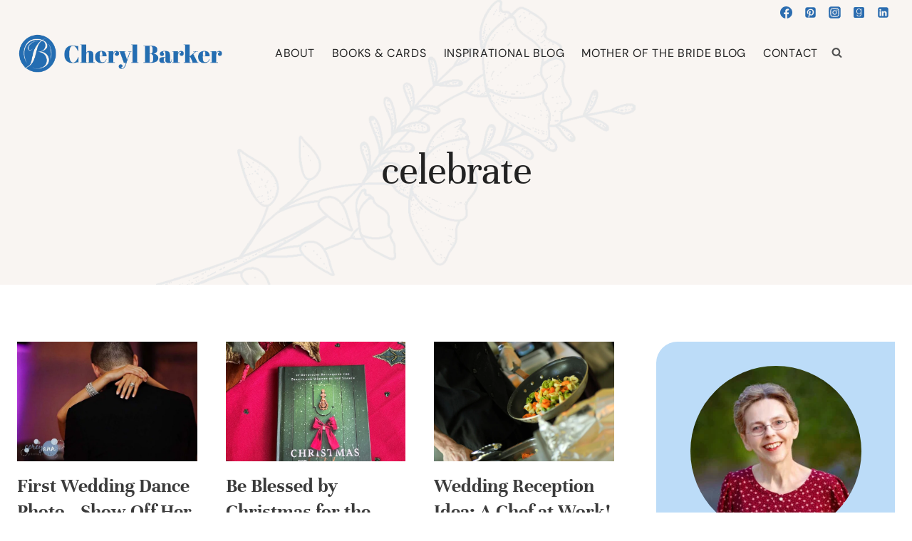

--- FILE ---
content_type: text/html; charset=UTF-8
request_url: https://cherylbarker.net/celebrate/
body_size: 53390
content:
<!doctype html>
<html lang="en-US" class="no-js" itemtype="https://schema.org/Blog" itemscope>
<head>
	<meta charset="UTF-8">
	<meta name="viewport" content="width=device-width, initial-scale=1, minimum-scale=1">
	<title>celebrate  - Cheryl Barker</title>
<meta name="robots" content="index, follow, max-snippet:-1, max-image-preview:large, max-video-preview:-1">
<link rel="canonical" href="https://cherylbarker.net/celebrate/">
<meta property="og:url" content="https://cherylbarker.net/celebrate/">
<meta property="og:site_name" content="Cheryl Barker">
<meta property="og:locale" content="en_US">
<meta property="og:type" content="object">
<meta property="og:title" content="celebrate  - Cheryl Barker">
<meta property="og:image" content="https://cherylbarker.net/wp-content/uploads/2025/04/cropped-favicon.png">
<meta property="og:image:secure_url" content="https://cherylbarker.net/wp-content/uploads/2025/04/cropped-favicon.png">
<meta property="og:image:width" content="512">
<meta property="og:image:height" content="512">
<meta name="twitter:card" content="summary">
<meta name="twitter:title" content="celebrate  - Cheryl Barker">
<link rel='dns-prefetch' href='//challenges.cloudflare.com' />
<link rel="alternate" type="application/rss+xml" title="Cheryl Barker &raquo; Feed" href="https://cherylbarker.net/feed/" />
<link rel="alternate" type="application/rss+xml" title="Cheryl Barker &raquo; Comments Feed" href="https://cherylbarker.net/comments/feed/" />
			<script>document.documentElement.classList.remove( 'no-js' );</script>
			<link rel="alternate" type="application/rss+xml" title="Cheryl Barker &raquo; celebrate Category Feed" href="https://cherylbarker.net/celebrate/feed/" />
<style id='wp-img-auto-sizes-contain-inline-css'>
img:is([sizes=auto i],[sizes^="auto," i]){contain-intrinsic-size:3000px 1500px}
/*# sourceURL=wp-img-auto-sizes-contain-inline-css */
</style>

<link rel='stylesheet' id='kadence-conversions-css' href='https://cherylbarker.net/wp-content/plugins/kadence-conversions/assets/kadence-conversions.css?ver=1.1.4' media='all' />
<style id='kadence-conversions-23931-inline-css'>
.kadence-conversion-wrap.kadence-conversion-23931 .kadence-conversions-close{font-size:25px;}.kadence-conversion-wrap.kadence-conversion-23931 .kadence-conversion-overlay{opacity:0.9;background-color:#ffffff;}.kadence-conversion-wrap.kadence-conversion-23931 .kadence-conversion{box-shadow:0 0 14px 0 rgba(0,0,0,0.2);}.kadence-conversion-wrap.kadence-conversion-23931:not(.kadence-conversion-banner) .kadence-conversion{max-width:700px;}.kadence-conversion-wrap.kadence-conversion-23931.kadence-conversion-banner .kadence-conversion-inner{max-width:700px;}.kadence-conversion-wrap.kadence-conversion-23931 .kadence-conversion-inner{padding-top:0px;padding-right:0px;padding-bottom:0px;padding-left:0px;}
/*# sourceURL=kadence-conversions-23931-inline-css */
</style>
<link rel='stylesheet' id='kadence-blocks-rowlayout-css' href='https://cherylbarker.net/wp-content/plugins/kadence-blocks/dist/style-blocks-rowlayout.css?ver=3.5.31' media='all' />
<link rel='stylesheet' id='kadence-blocks-column-css' href='https://cherylbarker.net/wp-content/plugins/kadence-blocks/dist/style-blocks-column.css?ver=3.5.31' media='all' />
<style id='kadence-blocks-advancedheading-inline-css'>
.wp-block-kadence-advancedheading mark{background:transparent;border-style:solid;border-width:0}.wp-block-kadence-advancedheading mark.kt-highlight{color:#f76a0c;}.kb-adv-heading-icon{display: inline-flex;justify-content: center;align-items: center;} .is-layout-constrained > .kb-advanced-heading-link {display: block;}.single-content .kadence-advanced-heading-wrapper h1, .single-content .kadence-advanced-heading-wrapper h2, .single-content .kadence-advanced-heading-wrapper h3, .single-content .kadence-advanced-heading-wrapper h4, .single-content .kadence-advanced-heading-wrapper h5, .single-content .kadence-advanced-heading-wrapper h6 {margin: 1.5em 0 .5em;}.single-content .kadence-advanced-heading-wrapper+* { margin-top:0;}.kb-screen-reader-text{position:absolute;width:1px;height:1px;padding:0;margin:-1px;overflow:hidden;clip:rect(0,0,0,0);}
/*# sourceURL=kadence-blocks-advancedheading-inline-css */
</style>
<link rel='stylesheet' id='kadence-blocks-advanced-form-css' href='https://cherylbarker.net/wp-content/plugins/kadence-blocks/dist/style-blocks-advanced-form.css?ver=3.5.31' media='all' />
<style id='wp-emoji-styles-inline-css'>

	img.wp-smiley, img.emoji {
		display: inline !important;
		border: none !important;
		box-shadow: none !important;
		height: 1em !important;
		width: 1em !important;
		margin: 0 0.07em !important;
		vertical-align: -0.1em !important;
		background: none !important;
		padding: 0 !important;
	}
/*# sourceURL=wp-emoji-styles-inline-css */
</style>
<link rel='stylesheet' id='wp-block-library-css' href='https://cherylbarker.net/wp-includes/css/dist/block-library/style.min.css?ver=6.9' media='all' />
<style id='wp-block-archives-inline-css'>
.wp-block-archives{box-sizing:border-box}.wp-block-archives-dropdown label{display:block}
/*# sourceURL=https://cherylbarker.net/wp-includes/blocks/archives/style.min.css */
</style>
<style id='wp-block-button-inline-css'>
.wp-block-button__link{align-content:center;box-sizing:border-box;cursor:pointer;display:inline-block;height:100%;text-align:center;word-break:break-word}.wp-block-button__link.aligncenter{text-align:center}.wp-block-button__link.alignright{text-align:right}:where(.wp-block-button__link){border-radius:9999px;box-shadow:none;padding:calc(.667em + 2px) calc(1.333em + 2px);text-decoration:none}.wp-block-button[style*=text-decoration] .wp-block-button__link{text-decoration:inherit}.wp-block-buttons>.wp-block-button.has-custom-width{max-width:none}.wp-block-buttons>.wp-block-button.has-custom-width .wp-block-button__link{width:100%}.wp-block-buttons>.wp-block-button.has-custom-font-size .wp-block-button__link{font-size:inherit}.wp-block-buttons>.wp-block-button.wp-block-button__width-25{width:calc(25% - var(--wp--style--block-gap, .5em)*.75)}.wp-block-buttons>.wp-block-button.wp-block-button__width-50{width:calc(50% - var(--wp--style--block-gap, .5em)*.5)}.wp-block-buttons>.wp-block-button.wp-block-button__width-75{width:calc(75% - var(--wp--style--block-gap, .5em)*.25)}.wp-block-buttons>.wp-block-button.wp-block-button__width-100{flex-basis:100%;width:100%}.wp-block-buttons.is-vertical>.wp-block-button.wp-block-button__width-25{width:25%}.wp-block-buttons.is-vertical>.wp-block-button.wp-block-button__width-50{width:50%}.wp-block-buttons.is-vertical>.wp-block-button.wp-block-button__width-75{width:75%}.wp-block-button.is-style-squared,.wp-block-button__link.wp-block-button.is-style-squared{border-radius:0}.wp-block-button.no-border-radius,.wp-block-button__link.no-border-radius{border-radius:0!important}:root :where(.wp-block-button .wp-block-button__link.is-style-outline),:root :where(.wp-block-button.is-style-outline>.wp-block-button__link){border:2px solid;padding:.667em 1.333em}:root :where(.wp-block-button .wp-block-button__link.is-style-outline:not(.has-text-color)),:root :where(.wp-block-button.is-style-outline>.wp-block-button__link:not(.has-text-color)){color:currentColor}:root :where(.wp-block-button .wp-block-button__link.is-style-outline:not(.has-background)),:root :where(.wp-block-button.is-style-outline>.wp-block-button__link:not(.has-background)){background-color:initial;background-image:none}
/*# sourceURL=https://cherylbarker.net/wp-includes/blocks/button/style.min.css */
</style>
<style id='wp-block-image-inline-css'>
.wp-block-image>a,.wp-block-image>figure>a{display:inline-block}.wp-block-image img{box-sizing:border-box;height:auto;max-width:100%;vertical-align:bottom}@media not (prefers-reduced-motion){.wp-block-image img.hide{visibility:hidden}.wp-block-image img.show{animation:show-content-image .4s}}.wp-block-image[style*=border-radius] img,.wp-block-image[style*=border-radius]>a{border-radius:inherit}.wp-block-image.has-custom-border img{box-sizing:border-box}.wp-block-image.aligncenter{text-align:center}.wp-block-image.alignfull>a,.wp-block-image.alignwide>a{width:100%}.wp-block-image.alignfull img,.wp-block-image.alignwide img{height:auto;width:100%}.wp-block-image .aligncenter,.wp-block-image .alignleft,.wp-block-image .alignright,.wp-block-image.aligncenter,.wp-block-image.alignleft,.wp-block-image.alignright{display:table}.wp-block-image .aligncenter>figcaption,.wp-block-image .alignleft>figcaption,.wp-block-image .alignright>figcaption,.wp-block-image.aligncenter>figcaption,.wp-block-image.alignleft>figcaption,.wp-block-image.alignright>figcaption{caption-side:bottom;display:table-caption}.wp-block-image .alignleft{float:left;margin:.5em 1em .5em 0}.wp-block-image .alignright{float:right;margin:.5em 0 .5em 1em}.wp-block-image .aligncenter{margin-left:auto;margin-right:auto}.wp-block-image :where(figcaption){margin-bottom:1em;margin-top:.5em}.wp-block-image.is-style-circle-mask img{border-radius:9999px}@supports ((-webkit-mask-image:none) or (mask-image:none)) or (-webkit-mask-image:none){.wp-block-image.is-style-circle-mask img{border-radius:0;-webkit-mask-image:url('data:image/svg+xml;utf8,<svg viewBox="0 0 100 100" xmlns="http://www.w3.org/2000/svg"><circle cx="50" cy="50" r="50"/></svg>');mask-image:url('data:image/svg+xml;utf8,<svg viewBox="0 0 100 100" xmlns="http://www.w3.org/2000/svg"><circle cx="50" cy="50" r="50"/></svg>');mask-mode:alpha;-webkit-mask-position:center;mask-position:center;-webkit-mask-repeat:no-repeat;mask-repeat:no-repeat;-webkit-mask-size:contain;mask-size:contain}}:root :where(.wp-block-image.is-style-rounded img,.wp-block-image .is-style-rounded img){border-radius:9999px}.wp-block-image figure{margin:0}.wp-lightbox-container{display:flex;flex-direction:column;position:relative}.wp-lightbox-container img{cursor:zoom-in}.wp-lightbox-container img:hover+button{opacity:1}.wp-lightbox-container button{align-items:center;backdrop-filter:blur(16px) saturate(180%);background-color:#5a5a5a40;border:none;border-radius:4px;cursor:zoom-in;display:flex;height:20px;justify-content:center;opacity:0;padding:0;position:absolute;right:16px;text-align:center;top:16px;width:20px;z-index:100}@media not (prefers-reduced-motion){.wp-lightbox-container button{transition:opacity .2s ease}}.wp-lightbox-container button:focus-visible{outline:3px auto #5a5a5a40;outline:3px auto -webkit-focus-ring-color;outline-offset:3px}.wp-lightbox-container button:hover{cursor:pointer;opacity:1}.wp-lightbox-container button:focus{opacity:1}.wp-lightbox-container button:focus,.wp-lightbox-container button:hover,.wp-lightbox-container button:not(:hover):not(:active):not(.has-background){background-color:#5a5a5a40;border:none}.wp-lightbox-overlay{box-sizing:border-box;cursor:zoom-out;height:100vh;left:0;overflow:hidden;position:fixed;top:0;visibility:hidden;width:100%;z-index:100000}.wp-lightbox-overlay .close-button{align-items:center;cursor:pointer;display:flex;justify-content:center;min-height:40px;min-width:40px;padding:0;position:absolute;right:calc(env(safe-area-inset-right) + 16px);top:calc(env(safe-area-inset-top) + 16px);z-index:5000000}.wp-lightbox-overlay .close-button:focus,.wp-lightbox-overlay .close-button:hover,.wp-lightbox-overlay .close-button:not(:hover):not(:active):not(.has-background){background:none;border:none}.wp-lightbox-overlay .lightbox-image-container{height:var(--wp--lightbox-container-height);left:50%;overflow:hidden;position:absolute;top:50%;transform:translate(-50%,-50%);transform-origin:top left;width:var(--wp--lightbox-container-width);z-index:9999999999}.wp-lightbox-overlay .wp-block-image{align-items:center;box-sizing:border-box;display:flex;height:100%;justify-content:center;margin:0;position:relative;transform-origin:0 0;width:100%;z-index:3000000}.wp-lightbox-overlay .wp-block-image img{height:var(--wp--lightbox-image-height);min-height:var(--wp--lightbox-image-height);min-width:var(--wp--lightbox-image-width);width:var(--wp--lightbox-image-width)}.wp-lightbox-overlay .wp-block-image figcaption{display:none}.wp-lightbox-overlay button{background:none;border:none}.wp-lightbox-overlay .scrim{background-color:#fff;height:100%;opacity:.9;position:absolute;width:100%;z-index:2000000}.wp-lightbox-overlay.active{visibility:visible}@media not (prefers-reduced-motion){.wp-lightbox-overlay.active{animation:turn-on-visibility .25s both}.wp-lightbox-overlay.active img{animation:turn-on-visibility .35s both}.wp-lightbox-overlay.show-closing-animation:not(.active){animation:turn-off-visibility .35s both}.wp-lightbox-overlay.show-closing-animation:not(.active) img{animation:turn-off-visibility .25s both}.wp-lightbox-overlay.zoom.active{animation:none;opacity:1;visibility:visible}.wp-lightbox-overlay.zoom.active .lightbox-image-container{animation:lightbox-zoom-in .4s}.wp-lightbox-overlay.zoom.active .lightbox-image-container img{animation:none}.wp-lightbox-overlay.zoom.active .scrim{animation:turn-on-visibility .4s forwards}.wp-lightbox-overlay.zoom.show-closing-animation:not(.active){animation:none}.wp-lightbox-overlay.zoom.show-closing-animation:not(.active) .lightbox-image-container{animation:lightbox-zoom-out .4s}.wp-lightbox-overlay.zoom.show-closing-animation:not(.active) .lightbox-image-container img{animation:none}.wp-lightbox-overlay.zoom.show-closing-animation:not(.active) .scrim{animation:turn-off-visibility .4s forwards}}@keyframes show-content-image{0%{visibility:hidden}99%{visibility:hidden}to{visibility:visible}}@keyframes turn-on-visibility{0%{opacity:0}to{opacity:1}}@keyframes turn-off-visibility{0%{opacity:1;visibility:visible}99%{opacity:0;visibility:visible}to{opacity:0;visibility:hidden}}@keyframes lightbox-zoom-in{0%{transform:translate(calc((-100vw + var(--wp--lightbox-scrollbar-width))/2 + var(--wp--lightbox-initial-left-position)),calc(-50vh + var(--wp--lightbox-initial-top-position))) scale(var(--wp--lightbox-scale))}to{transform:translate(-50%,-50%) scale(1)}}@keyframes lightbox-zoom-out{0%{transform:translate(-50%,-50%) scale(1);visibility:visible}99%{visibility:visible}to{transform:translate(calc((-100vw + var(--wp--lightbox-scrollbar-width))/2 + var(--wp--lightbox-initial-left-position)),calc(-50vh + var(--wp--lightbox-initial-top-position))) scale(var(--wp--lightbox-scale));visibility:hidden}}
/*# sourceURL=https://cherylbarker.net/wp-includes/blocks/image/style.min.css */
</style>
<style id='wp-block-buttons-inline-css'>
.wp-block-buttons{box-sizing:border-box}.wp-block-buttons.is-vertical{flex-direction:column}.wp-block-buttons.is-vertical>.wp-block-button:last-child{margin-bottom:0}.wp-block-buttons>.wp-block-button{display:inline-block;margin:0}.wp-block-buttons.is-content-justification-left{justify-content:flex-start}.wp-block-buttons.is-content-justification-left.is-vertical{align-items:flex-start}.wp-block-buttons.is-content-justification-center{justify-content:center}.wp-block-buttons.is-content-justification-center.is-vertical{align-items:center}.wp-block-buttons.is-content-justification-right{justify-content:flex-end}.wp-block-buttons.is-content-justification-right.is-vertical{align-items:flex-end}.wp-block-buttons.is-content-justification-space-between{justify-content:space-between}.wp-block-buttons.aligncenter{text-align:center}.wp-block-buttons:not(.is-content-justification-space-between,.is-content-justification-right,.is-content-justification-left,.is-content-justification-center) .wp-block-button.aligncenter{margin-left:auto;margin-right:auto;width:100%}.wp-block-buttons[style*=text-decoration] .wp-block-button,.wp-block-buttons[style*=text-decoration] .wp-block-button__link{text-decoration:inherit}.wp-block-buttons.has-custom-font-size .wp-block-button__link{font-size:inherit}.wp-block-buttons .wp-block-button__link{width:100%}.wp-block-button.aligncenter{text-align:center}
/*# sourceURL=https://cherylbarker.net/wp-includes/blocks/buttons/style.min.css */
</style>
<style id='wp-block-search-inline-css'>
.wp-block-search__button{margin-left:10px;word-break:normal}.wp-block-search__button.has-icon{line-height:0}.wp-block-search__button svg{height:1.25em;min-height:24px;min-width:24px;width:1.25em;fill:currentColor;vertical-align:text-bottom}:where(.wp-block-search__button){border:1px solid #ccc;padding:6px 10px}.wp-block-search__inside-wrapper{display:flex;flex:auto;flex-wrap:nowrap;max-width:100%}.wp-block-search__label{width:100%}.wp-block-search.wp-block-search__button-only .wp-block-search__button{box-sizing:border-box;display:flex;flex-shrink:0;justify-content:center;margin-left:0;max-width:100%}.wp-block-search.wp-block-search__button-only .wp-block-search__inside-wrapper{min-width:0!important;transition-property:width}.wp-block-search.wp-block-search__button-only .wp-block-search__input{flex-basis:100%;transition-duration:.3s}.wp-block-search.wp-block-search__button-only.wp-block-search__searchfield-hidden,.wp-block-search.wp-block-search__button-only.wp-block-search__searchfield-hidden .wp-block-search__inside-wrapper{overflow:hidden}.wp-block-search.wp-block-search__button-only.wp-block-search__searchfield-hidden .wp-block-search__input{border-left-width:0!important;border-right-width:0!important;flex-basis:0;flex-grow:0;margin:0;min-width:0!important;padding-left:0!important;padding-right:0!important;width:0!important}:where(.wp-block-search__input){appearance:none;border:1px solid #949494;flex-grow:1;font-family:inherit;font-size:inherit;font-style:inherit;font-weight:inherit;letter-spacing:inherit;line-height:inherit;margin-left:0;margin-right:0;min-width:3rem;padding:8px;text-decoration:unset!important;text-transform:inherit}:where(.wp-block-search__button-inside .wp-block-search__inside-wrapper){background-color:#fff;border:1px solid #949494;box-sizing:border-box;padding:4px}:where(.wp-block-search__button-inside .wp-block-search__inside-wrapper) .wp-block-search__input{border:none;border-radius:0;padding:0 4px}:where(.wp-block-search__button-inside .wp-block-search__inside-wrapper) .wp-block-search__input:focus{outline:none}:where(.wp-block-search__button-inside .wp-block-search__inside-wrapper) :where(.wp-block-search__button){padding:4px 8px}.wp-block-search.aligncenter .wp-block-search__inside-wrapper{margin:auto}.wp-block[data-align=right] .wp-block-search.wp-block-search__button-only .wp-block-search__inside-wrapper{float:right}
/*# sourceURL=https://cherylbarker.net/wp-includes/blocks/search/style.min.css */
</style>
<style id='wp-block-paragraph-inline-css'>
.is-small-text{font-size:.875em}.is-regular-text{font-size:1em}.is-large-text{font-size:2.25em}.is-larger-text{font-size:3em}.has-drop-cap:not(:focus):first-letter{float:left;font-size:8.4em;font-style:normal;font-weight:100;line-height:.68;margin:.05em .1em 0 0;text-transform:uppercase}body.rtl .has-drop-cap:not(:focus):first-letter{float:none;margin-left:.1em}p.has-drop-cap.has-background{overflow:hidden}:root :where(p.has-background){padding:1.25em 2.375em}:where(p.has-text-color:not(.has-link-color)) a{color:inherit}p.has-text-align-left[style*="writing-mode:vertical-lr"],p.has-text-align-right[style*="writing-mode:vertical-rl"]{rotate:180deg}
/*# sourceURL=https://cherylbarker.net/wp-includes/blocks/paragraph/style.min.css */
</style>
<style id='global-styles-inline-css'>
:root{--wp--preset--aspect-ratio--square: 1;--wp--preset--aspect-ratio--4-3: 4/3;--wp--preset--aspect-ratio--3-4: 3/4;--wp--preset--aspect-ratio--3-2: 3/2;--wp--preset--aspect-ratio--2-3: 2/3;--wp--preset--aspect-ratio--16-9: 16/9;--wp--preset--aspect-ratio--9-16: 9/16;--wp--preset--color--black: #000000;--wp--preset--color--cyan-bluish-gray: #abb8c3;--wp--preset--color--white: #ffffff;--wp--preset--color--pale-pink: #f78da7;--wp--preset--color--vivid-red: #cf2e2e;--wp--preset--color--luminous-vivid-orange: #ff6900;--wp--preset--color--luminous-vivid-amber: #fcb900;--wp--preset--color--light-green-cyan: #7bdcb5;--wp--preset--color--vivid-green-cyan: #00d084;--wp--preset--color--pale-cyan-blue: #8ed1fc;--wp--preset--color--vivid-cyan-blue: #0693e3;--wp--preset--color--vivid-purple: #9b51e0;--wp--preset--color--theme-palette-1: var(--global-palette1);--wp--preset--color--theme-palette-2: var(--global-palette2);--wp--preset--color--theme-palette-3: var(--global-palette3);--wp--preset--color--theme-palette-4: var(--global-palette4);--wp--preset--color--theme-palette-5: var(--global-palette5);--wp--preset--color--theme-palette-6: var(--global-palette6);--wp--preset--color--theme-palette-7: var(--global-palette7);--wp--preset--color--theme-palette-8: var(--global-palette8);--wp--preset--color--theme-palette-9: var(--global-palette9);--wp--preset--color--theme-palette-10: var(--global-palette10);--wp--preset--color--theme-palette-11: var(--global-palette11);--wp--preset--color--theme-palette-12: var(--global-palette12);--wp--preset--color--theme-palette-13: var(--global-palette13);--wp--preset--color--theme-palette-14: var(--global-palette14);--wp--preset--color--theme-palette-15: var(--global-palette15);--wp--preset--gradient--vivid-cyan-blue-to-vivid-purple: linear-gradient(135deg,rgb(6,147,227) 0%,rgb(155,81,224) 100%);--wp--preset--gradient--light-green-cyan-to-vivid-green-cyan: linear-gradient(135deg,rgb(122,220,180) 0%,rgb(0,208,130) 100%);--wp--preset--gradient--luminous-vivid-amber-to-luminous-vivid-orange: linear-gradient(135deg,rgb(252,185,0) 0%,rgb(255,105,0) 100%);--wp--preset--gradient--luminous-vivid-orange-to-vivid-red: linear-gradient(135deg,rgb(255,105,0) 0%,rgb(207,46,46) 100%);--wp--preset--gradient--very-light-gray-to-cyan-bluish-gray: linear-gradient(135deg,rgb(238,238,238) 0%,rgb(169,184,195) 100%);--wp--preset--gradient--cool-to-warm-spectrum: linear-gradient(135deg,rgb(74,234,220) 0%,rgb(151,120,209) 20%,rgb(207,42,186) 40%,rgb(238,44,130) 60%,rgb(251,105,98) 80%,rgb(254,248,76) 100%);--wp--preset--gradient--blush-light-purple: linear-gradient(135deg,rgb(255,206,236) 0%,rgb(152,150,240) 100%);--wp--preset--gradient--blush-bordeaux: linear-gradient(135deg,rgb(254,205,165) 0%,rgb(254,45,45) 50%,rgb(107,0,62) 100%);--wp--preset--gradient--luminous-dusk: linear-gradient(135deg,rgb(255,203,112) 0%,rgb(199,81,192) 50%,rgb(65,88,208) 100%);--wp--preset--gradient--pale-ocean: linear-gradient(135deg,rgb(255,245,203) 0%,rgb(182,227,212) 50%,rgb(51,167,181) 100%);--wp--preset--gradient--electric-grass: linear-gradient(135deg,rgb(202,248,128) 0%,rgb(113,206,126) 100%);--wp--preset--gradient--midnight: linear-gradient(135deg,rgb(2,3,129) 0%,rgb(40,116,252) 100%);--wp--preset--font-size--small: var(--global-font-size-small);--wp--preset--font-size--medium: var(--global-font-size-medium);--wp--preset--font-size--large: var(--global-font-size-large);--wp--preset--font-size--x-large: 42px;--wp--preset--font-size--larger: var(--global-font-size-larger);--wp--preset--font-size--xxlarge: var(--global-font-size-xxlarge);--wp--preset--spacing--20: 0.44rem;--wp--preset--spacing--30: 0.67rem;--wp--preset--spacing--40: 1rem;--wp--preset--spacing--50: 1.5rem;--wp--preset--spacing--60: 2.25rem;--wp--preset--spacing--70: 3.38rem;--wp--preset--spacing--80: 5.06rem;--wp--preset--shadow--natural: 6px 6px 9px rgba(0, 0, 0, 0.2);--wp--preset--shadow--deep: 12px 12px 50px rgba(0, 0, 0, 0.4);--wp--preset--shadow--sharp: 6px 6px 0px rgba(0, 0, 0, 0.2);--wp--preset--shadow--outlined: 6px 6px 0px -3px rgb(255, 255, 255), 6px 6px rgb(0, 0, 0);--wp--preset--shadow--crisp: 6px 6px 0px rgb(0, 0, 0);}:where(.is-layout-flex){gap: 0.5em;}:where(.is-layout-grid){gap: 0.5em;}body .is-layout-flex{display: flex;}.is-layout-flex{flex-wrap: wrap;align-items: center;}.is-layout-flex > :is(*, div){margin: 0;}body .is-layout-grid{display: grid;}.is-layout-grid > :is(*, div){margin: 0;}:where(.wp-block-columns.is-layout-flex){gap: 2em;}:where(.wp-block-columns.is-layout-grid){gap: 2em;}:where(.wp-block-post-template.is-layout-flex){gap: 1.25em;}:where(.wp-block-post-template.is-layout-grid){gap: 1.25em;}.has-black-color{color: var(--wp--preset--color--black) !important;}.has-cyan-bluish-gray-color{color: var(--wp--preset--color--cyan-bluish-gray) !important;}.has-white-color{color: var(--wp--preset--color--white) !important;}.has-pale-pink-color{color: var(--wp--preset--color--pale-pink) !important;}.has-vivid-red-color{color: var(--wp--preset--color--vivid-red) !important;}.has-luminous-vivid-orange-color{color: var(--wp--preset--color--luminous-vivid-orange) !important;}.has-luminous-vivid-amber-color{color: var(--wp--preset--color--luminous-vivid-amber) !important;}.has-light-green-cyan-color{color: var(--wp--preset--color--light-green-cyan) !important;}.has-vivid-green-cyan-color{color: var(--wp--preset--color--vivid-green-cyan) !important;}.has-pale-cyan-blue-color{color: var(--wp--preset--color--pale-cyan-blue) !important;}.has-vivid-cyan-blue-color{color: var(--wp--preset--color--vivid-cyan-blue) !important;}.has-vivid-purple-color{color: var(--wp--preset--color--vivid-purple) !important;}.has-black-background-color{background-color: var(--wp--preset--color--black) !important;}.has-cyan-bluish-gray-background-color{background-color: var(--wp--preset--color--cyan-bluish-gray) !important;}.has-white-background-color{background-color: var(--wp--preset--color--white) !important;}.has-pale-pink-background-color{background-color: var(--wp--preset--color--pale-pink) !important;}.has-vivid-red-background-color{background-color: var(--wp--preset--color--vivid-red) !important;}.has-luminous-vivid-orange-background-color{background-color: var(--wp--preset--color--luminous-vivid-orange) !important;}.has-luminous-vivid-amber-background-color{background-color: var(--wp--preset--color--luminous-vivid-amber) !important;}.has-light-green-cyan-background-color{background-color: var(--wp--preset--color--light-green-cyan) !important;}.has-vivid-green-cyan-background-color{background-color: var(--wp--preset--color--vivid-green-cyan) !important;}.has-pale-cyan-blue-background-color{background-color: var(--wp--preset--color--pale-cyan-blue) !important;}.has-vivid-cyan-blue-background-color{background-color: var(--wp--preset--color--vivid-cyan-blue) !important;}.has-vivid-purple-background-color{background-color: var(--wp--preset--color--vivid-purple) !important;}.has-black-border-color{border-color: var(--wp--preset--color--black) !important;}.has-cyan-bluish-gray-border-color{border-color: var(--wp--preset--color--cyan-bluish-gray) !important;}.has-white-border-color{border-color: var(--wp--preset--color--white) !important;}.has-pale-pink-border-color{border-color: var(--wp--preset--color--pale-pink) !important;}.has-vivid-red-border-color{border-color: var(--wp--preset--color--vivid-red) !important;}.has-luminous-vivid-orange-border-color{border-color: var(--wp--preset--color--luminous-vivid-orange) !important;}.has-luminous-vivid-amber-border-color{border-color: var(--wp--preset--color--luminous-vivid-amber) !important;}.has-light-green-cyan-border-color{border-color: var(--wp--preset--color--light-green-cyan) !important;}.has-vivid-green-cyan-border-color{border-color: var(--wp--preset--color--vivid-green-cyan) !important;}.has-pale-cyan-blue-border-color{border-color: var(--wp--preset--color--pale-cyan-blue) !important;}.has-vivid-cyan-blue-border-color{border-color: var(--wp--preset--color--vivid-cyan-blue) !important;}.has-vivid-purple-border-color{border-color: var(--wp--preset--color--vivid-purple) !important;}.has-vivid-cyan-blue-to-vivid-purple-gradient-background{background: var(--wp--preset--gradient--vivid-cyan-blue-to-vivid-purple) !important;}.has-light-green-cyan-to-vivid-green-cyan-gradient-background{background: var(--wp--preset--gradient--light-green-cyan-to-vivid-green-cyan) !important;}.has-luminous-vivid-amber-to-luminous-vivid-orange-gradient-background{background: var(--wp--preset--gradient--luminous-vivid-amber-to-luminous-vivid-orange) !important;}.has-luminous-vivid-orange-to-vivid-red-gradient-background{background: var(--wp--preset--gradient--luminous-vivid-orange-to-vivid-red) !important;}.has-very-light-gray-to-cyan-bluish-gray-gradient-background{background: var(--wp--preset--gradient--very-light-gray-to-cyan-bluish-gray) !important;}.has-cool-to-warm-spectrum-gradient-background{background: var(--wp--preset--gradient--cool-to-warm-spectrum) !important;}.has-blush-light-purple-gradient-background{background: var(--wp--preset--gradient--blush-light-purple) !important;}.has-blush-bordeaux-gradient-background{background: var(--wp--preset--gradient--blush-bordeaux) !important;}.has-luminous-dusk-gradient-background{background: var(--wp--preset--gradient--luminous-dusk) !important;}.has-pale-ocean-gradient-background{background: var(--wp--preset--gradient--pale-ocean) !important;}.has-electric-grass-gradient-background{background: var(--wp--preset--gradient--electric-grass) !important;}.has-midnight-gradient-background{background: var(--wp--preset--gradient--midnight) !important;}.has-small-font-size{font-size: var(--wp--preset--font-size--small) !important;}.has-medium-font-size{font-size: var(--wp--preset--font-size--medium) !important;}.has-large-font-size{font-size: var(--wp--preset--font-size--large) !important;}.has-x-large-font-size{font-size: var(--wp--preset--font-size--x-large) !important;}
/*# sourceURL=global-styles-inline-css */
</style>
<style id='core-block-supports-inline-css'>
.wp-container-core-buttons-is-layout-16018d1d{justify-content:center;}
/*# sourceURL=core-block-supports-inline-css */
</style>

<style id='classic-theme-styles-inline-css'>
/*! This file is auto-generated */
.wp-block-button__link{color:#fff;background-color:#32373c;border-radius:9999px;box-shadow:none;text-decoration:none;padding:calc(.667em + 2px) calc(1.333em + 2px);font-size:1.125em}.wp-block-file__button{background:#32373c;color:#fff;text-decoration:none}
/*# sourceURL=/wp-includes/css/classic-themes.min.css */
</style>
<link rel='stylesheet' id='mailerlite_forms.css-css' href='https://cherylbarker.net/wp-content/plugins/official-mailerlite-sign-up-forms/assets/css/mailerlite_forms.css?ver=1.7.18' media='all' />
<link rel='stylesheet' id='kadence-global-css' href='https://cherylbarker.net/wp-content/themes/kadence/assets/css/global.min.css?ver=1.4.3' media='all' />
<style id='kadence-global-inline-css'>
/* Kadence Base CSS */
:root{--global-palette1:#2B6CB0;--global-palette2:#265E9A;--global-palette3:#222222;--global-palette4:#3B3B3B;--global-palette5:#515151;--global-palette6:#626262;--global-palette7:#E1E1E1;--global-palette8:#F7F7F7;--global-palette9:#ffffff;--global-palette10:oklch(from var(--global-palette1) calc(l + 0.10 * (1 - l)) calc(c * 1.00) calc(h + 180) / 100%);--global-palette11:#13612e;--global-palette12:#1159af;--global-palette13:#b82105;--global-palette14:#f7630c;--global-palette15:#f5a524;--global-palette9rgb:255, 255, 255;--global-palette-highlight:var(--global-palette1);--global-palette-highlight-alt:var(--global-palette2);--global-palette-highlight-alt2:var(--global-palette9);--global-palette-btn-bg:var(--global-palette1);--global-palette-btn-bg-hover:var(--global-palette2);--global-palette-btn:#ffffff;--global-palette-btn-hover:#ffffff;--global-palette-btn-sec-bg:var(--global-palette7);--global-palette-btn-sec-bg-hover:var(--global-palette2);--global-palette-btn-sec:var(--global-palette3);--global-palette-btn-sec-hover:var(--global-palette9);--global-body-font-family:Overpass, sans-serif;--global-heading-font-family:Unna, serif;--global-primary-nav-font-family:'DM Sans', sans-serif;--global-fallback-font:sans-serif;--global-display-fallback-font:sans-serif;--global-content-width:1290px;--global-content-wide-width:calc(1290px + 230px);--global-content-narrow-width:842px;--global-content-edge-padding:1.5rem;--global-content-boxed-padding:2rem;--global-calc-content-width:calc(1290px - var(--global-content-edge-padding) - var(--global-content-edge-padding) );--wp--style--global--content-size:var(--global-calc-content-width);}.wp-site-blocks{--global-vw:calc( 100vw - ( 0.5 * var(--scrollbar-offset)));}body{background:var(--global-palette8);}body, input, select, optgroup, textarea{font-style:normal;font-weight:normal;font-size:17px;line-height:1.6;font-family:var(--global-body-font-family);color:var(--global-palette4);}.content-bg, body.content-style-unboxed .site{background:var(--global-palette9);}h1,h2,h3,h4,h5,h6{font-family:var(--global-heading-font-family);}h1{font-style:normal;font-weight:normal;font-size:60px;line-height:1.5;letter-spacing:-1px;font-family:Unna, serif;text-transform:none;color:var(--global-palette3);}h2{font-style:normal;font-weight:700;font-size:50px;line-height:1.3;font-family:Unna, serif;text-transform:none;color:var(--global-palette3);}h3{font-style:normal;font-weight:700;font-size:36px;line-height:1.2;font-family:Unna, serif;color:var(--global-palette3);}h4{font-style:normal;font-weight:700;font-size:28px;line-height:1.2;color:var(--global-palette3);}h5{font-style:normal;font-weight:500;font-size:24px;line-height:1.2;letter-spacing:-0.3px;color:var(--global-palette5);}h6{font-style:normal;font-weight:normal;font-size:17px;line-height:1.2;letter-spacing:0.7px;text-transform:uppercase;color:var(--global-palette1);}.entry-hero h1{font-style:normal;}@media all and (max-width: 1024px){h1{font-size:50px;line-height:1.3;}h2{font-size:32px;}}@media all and (max-width: 767px){h1{font-size:45px;line-height:1.2;}h2{font-size:28px;}}.entry-hero .kadence-breadcrumbs{max-width:1290px;}.site-container, .site-header-row-layout-contained, .site-footer-row-layout-contained, .entry-hero-layout-contained, .comments-area, .alignfull > .wp-block-cover__inner-container, .alignwide > .wp-block-cover__inner-container{max-width:var(--global-content-width);}.content-width-narrow .content-container.site-container, .content-width-narrow .hero-container.site-container{max-width:var(--global-content-narrow-width);}@media all and (min-width: 1520px){.wp-site-blocks .content-container  .alignwide{margin-left:-115px;margin-right:-115px;width:unset;max-width:unset;}}@media all and (min-width: 1102px){.content-width-narrow .wp-site-blocks .content-container .alignwide{margin-left:-130px;margin-right:-130px;width:unset;max-width:unset;}}.content-style-boxed .wp-site-blocks .entry-content .alignwide{margin-left:calc( -1 * var( --global-content-boxed-padding ) );margin-right:calc( -1 * var( --global-content-boxed-padding ) );}.content-area{margin-top:5rem;margin-bottom:5rem;}@media all and (max-width: 1024px){.content-area{margin-top:3rem;margin-bottom:3rem;}}@media all and (max-width: 767px){.content-area{margin-top:2rem;margin-bottom:2rem;}}@media all and (max-width: 1024px){:root{--global-content-boxed-padding:2rem;}}@media all and (max-width: 767px){:root{--global-content-boxed-padding:1.5rem;}}.entry-content-wrap{padding:2rem;}@media all and (max-width: 1024px){.entry-content-wrap{padding:2rem;}}@media all and (max-width: 767px){.entry-content-wrap{padding:1.5rem;}}.entry.single-entry{box-shadow:0px 15px 15px -10px rgba(0,0,0,0.05);}.entry.loop-entry{box-shadow:0px 15px 15px -10px rgba(0,0,0,0);}.loop-entry .entry-content-wrap{padding:2.2rem;}@media all and (max-width: 1024px){.loop-entry .entry-content-wrap{padding:2rem;}}@media all and (max-width: 767px){.loop-entry .entry-content-wrap{padding:1.5rem;}}.primary-sidebar.widget-area .widget{margin-bottom:1.5em;color:var(--global-palette4);}.primary-sidebar.widget-area .widget-title{font-weight:700;font-size:20px;line-height:1.5;color:var(--global-palette3);}button, .button, .wp-block-button__link, input[type="button"], input[type="reset"], input[type="submit"], .fl-button, .elementor-button-wrapper .elementor-button, .wc-block-components-checkout-place-order-button, .wc-block-cart__submit{font-style:normal;font-weight:700;font-size:15px;line-height:1;letter-spacing:0.7px;font-family:'DM Sans', sans-serif;text-transform:uppercase;border-radius:0px;padding:20px 40px 20px 40px;border:0px none currentColor;box-shadow:0px 0px 0px -7px rgba(0,0,0,0);}.wp-block-button.is-style-outline .wp-block-button__link{padding:20px 40px 20px 40px;}button:hover, button:focus, button:active, .button:hover, .button:focus, .button:active, .wp-block-button__link:hover, .wp-block-button__link:focus, .wp-block-button__link:active, input[type="button"]:hover, input[type="button"]:focus, input[type="button"]:active, input[type="reset"]:hover, input[type="reset"]:focus, input[type="reset"]:active, input[type="submit"]:hover, input[type="submit"]:focus, input[type="submit"]:active, .elementor-button-wrapper .elementor-button:hover, .elementor-button-wrapper .elementor-button:focus, .elementor-button-wrapper .elementor-button:active, .wc-block-cart__submit:hover{box-shadow:0px 15px 25px -7px rgba(255,51,102,0);}.kb-button.kb-btn-global-outline.kb-btn-global-inherit{padding-top:calc(20px - 2px);padding-right:calc(40px - 2px);padding-bottom:calc(20px - 2px);padding-left:calc(40px - 2px);}button.button-style-secondary, .button.button-style-secondary, .wp-block-button__link.button-style-secondary, input[type="button"].button-style-secondary, input[type="reset"].button-style-secondary, input[type="submit"].button-style-secondary, .fl-button.button-style-secondary, .elementor-button-wrapper .elementor-button.button-style-secondary, .wc-block-components-checkout-place-order-button.button-style-secondary, .wc-block-cart__submit.button-style-secondary{font-style:normal;font-weight:700;font-size:15px;line-height:1;letter-spacing:0.7px;font-family:'DM Sans', sans-serif;text-transform:uppercase;}@media all and (min-width: 1025px){.transparent-header .entry-hero .entry-hero-container-inner{padding-top:calc(0px + 80px);}}@media all and (max-width: 1024px){.mobile-transparent-header .entry-hero .entry-hero-container-inner{padding-top:80px;}}@media all and (max-width: 767px){.mobile-transparent-header .entry-hero .entry-hero-container-inner{padding-top:80px;}}#kt-scroll-up-reader, #kt-scroll-up{border-radius:0px 0px 0px 0px;bottom:30px;font-size:1.2em;padding:0.4em 0.4em 0.4em 0.4em;}#kt-scroll-up-reader.scroll-up-side-right, #kt-scroll-up.scroll-up-side-right{right:30px;}#kt-scroll-up-reader.scroll-up-side-left, #kt-scroll-up.scroll-up-side-left{left:30px;}.post-archive-hero-section .entry-hero-container-inner{background-color:#f9f5f2;background-image:url('https://cherylbarker.net/wp-content/uploads/2025/03/bg-banner-content-blog3.png');background-repeat:no-repeat;background-position:36% 100%;background-size:contain;}.entry-hero.post-archive-hero-section .entry-header{min-height:320px;}@media all and (max-width: 1024px){.entry-hero.post-archive-hero-section .entry-header{min-height:180px;}}body.archive, body.blog{background:var(--global-palette9);}body.archive .content-bg, body.content-style-unboxed.archive .site, body.blog .content-bg, body.content-style-unboxed.blog .site{background:var(--global-palette9);}.loop-entry.type-post h2.entry-title{font-style:normal;font-size:28px;text-transform:none;color:var(--global-palette4);}
/* Kadence Header CSS */
@media all and (max-width: 1024px){.mobile-transparent-header #masthead{position:absolute;left:0px;right:0px;z-index:100;}.kadence-scrollbar-fixer.mobile-transparent-header #masthead{right:var(--scrollbar-offset,0);}.mobile-transparent-header #masthead, .mobile-transparent-header .site-top-header-wrap .site-header-row-container-inner, .mobile-transparent-header .site-main-header-wrap .site-header-row-container-inner, .mobile-transparent-header .site-bottom-header-wrap .site-header-row-container-inner{background:transparent;}.site-header-row-tablet-layout-fullwidth, .site-header-row-tablet-layout-standard{padding:0px;}}@media all and (min-width: 1025px){.transparent-header #masthead{position:absolute;left:0px;right:0px;z-index:100;}.transparent-header.kadence-scrollbar-fixer #masthead{right:var(--scrollbar-offset,0);}.transparent-header #masthead, .transparent-header .site-top-header-wrap .site-header-row-container-inner, .transparent-header .site-main-header-wrap .site-header-row-container-inner, .transparent-header .site-bottom-header-wrap .site-header-row-container-inner{background:transparent;}}.site-branding a.brand img{max-width:300px;}.site-branding a.brand img.svg-logo-image{width:300px;}@media all and (max-width: 1024px){.site-branding a.brand img{max-width:300px;}.site-branding a.brand img.svg-logo-image{width:300px;}}@media all and (max-width: 767px){.site-branding a.brand img{max-width:165px;}.site-branding a.brand img.svg-logo-image{width:165px;}}.site-branding{padding:0px 40px 0px 0px;}#masthead, #masthead .kadence-sticky-header.item-is-fixed:not(.item-at-start):not(.site-header-row-container):not(.site-main-header-wrap), #masthead .kadence-sticky-header.item-is-fixed:not(.item-at-start) > .site-header-row-container-inner{background:#ffffff;}.site-main-header-inner-wrap{min-height:80px;}.site-top-header-inner-wrap{min-height:0px;}.site-main-header-wrap.site-header-row-container.site-header-focus-item.site-header-row-layout-standard.kadence-sticky-header.item-is-fixed.item-is-stuck, .site-header-upper-inner-wrap.kadence-sticky-header.item-is-fixed.item-is-stuck, .site-header-inner-wrap.kadence-sticky-header.item-is-fixed.item-is-stuck, .site-top-header-wrap.site-header-row-container.site-header-focus-item.site-header-row-layout-standard.kadence-sticky-header.item-is-fixed.item-is-stuck, .site-bottom-header-wrap.site-header-row-container.site-header-focus-item.site-header-row-layout-standard.kadence-sticky-header.item-is-fixed.item-is-stuck{box-shadow:0px 0px 0px 0px rgba(0,0,0,0);}.transparent-header #wrapper #masthead{background:rgba(244,241,239,0);border-bottom:1px none rgba(34,34,34,0.1);}.header-navigation[class*="header-navigation-style-underline"] .header-menu-container.primary-menu-container>ul>li>a:after{width:calc( 100% - 1.5em);}.main-navigation .primary-menu-container > ul > li.menu-item > a{padding-left:calc(1.5em / 2);padding-right:calc(1.5em / 2);padding-top:0.2em;padding-bottom:0.2em;color:var(--global-palette3);}.main-navigation .primary-menu-container > ul > li.menu-item .dropdown-nav-special-toggle{right:calc(1.5em / 2);}.main-navigation .primary-menu-container > ul li.menu-item > a{font-style:normal;font-weight:normal;font-size:16px;letter-spacing:0.7px;font-family:var(--global-primary-nav-font-family);text-transform:uppercase;}.main-navigation .primary-menu-container > ul > li.menu-item > a:hover{color:var(--global-palette1);}.main-navigation .primary-menu-container > ul > li.menu-item.current-menu-item > a{color:var(--global-palette1);}.header-navigation .header-menu-container ul ul.sub-menu, .header-navigation .header-menu-container ul ul.submenu{background:var(--global-palette9);box-shadow:0px 2px 40px 0px rgba(0,0,0,0.1);}.header-navigation .header-menu-container ul ul li.menu-item, .header-menu-container ul.menu > li.kadence-menu-mega-enabled > ul > li.menu-item > a{border-bottom:1px solid var(--global-palette7);border-radius:0px 0px 0px 0px;}.header-navigation .header-menu-container ul ul li.menu-item > a{width:200px;padding-top:1em;padding-bottom:1em;color:var(--global-palette3);font-style:normal;font-weight:500;font-size:15px;line-height:1;font-family:'DM Sans', sans-serif;}.header-navigation .header-menu-container ul ul li.menu-item > a:hover{color:var(--global-palette1);background:var(--global-palette9);border-radius:0px 0px 0px 0px;}.header-navigation .header-menu-container ul ul li.menu-item.current-menu-item > a{color:var(--global-palette1);background:var(--global-palette9);border-radius:0px 0px 0px 0px;}.mobile-toggle-open-container .menu-toggle-open, .mobile-toggle-open-container .menu-toggle-open:focus{color:var(--global-palette3);padding:0.4em 0.6em 0.4em 0.6em;font-size:14px;}.mobile-toggle-open-container .menu-toggle-open.menu-toggle-style-bordered{border:1px solid currentColor;}.mobile-toggle-open-container .menu-toggle-open .menu-toggle-icon{font-size:36px;}.mobile-toggle-open-container .menu-toggle-open:hover, .mobile-toggle-open-container .menu-toggle-open:focus-visible{color:var(--global-palette-highlight);}.mobile-navigation ul li{font-style:normal;font-size:20px;line-height:1;}.mobile-navigation ul li a{padding-top:1em;padding-bottom:1em;}.mobile-navigation ul li > a, .mobile-navigation ul li.menu-item-has-children > .drawer-nav-drop-wrap{color:var(--global-palette3);}.mobile-navigation ul li > a:hover, .mobile-navigation ul li.menu-item-has-children > .drawer-nav-drop-wrap:hover{color:var(--global-palette2);}.mobile-navigation ul li.current-menu-item > a, .mobile-navigation ul li.current-menu-item.menu-item-has-children > .drawer-nav-drop-wrap{color:var(--global-palette2);}.mobile-navigation ul li.menu-item-has-children .drawer-nav-drop-wrap, .mobile-navigation ul li:not(.menu-item-has-children) a{border-bottom:1px solid rgba(211,199,183,0.43);}.mobile-navigation:not(.drawer-navigation-parent-toggle-true) ul li.menu-item-has-children .drawer-nav-drop-wrap button{border-left:1px solid rgba(211,199,183,0.43);}#mobile-drawer .drawer-inner, #mobile-drawer.popup-drawer-layout-fullwidth.popup-drawer-animation-slice .pop-portion-bg, #mobile-drawer.popup-drawer-layout-fullwidth.popup-drawer-animation-slice.pop-animated.show-drawer .drawer-inner{background:var(--global-palette7);}#mobile-drawer .drawer-header .drawer-toggle{padding:0.6em 0.15em 0.6em 0.15em;font-size:24px;}#mobile-drawer .drawer-header .drawer-toggle, #mobile-drawer .drawer-header .drawer-toggle:focus{color:var(--global-palette3);}#mobile-drawer .drawer-header .drawer-toggle:hover, #mobile-drawer .drawer-header .drawer-toggle:focus:hover{color:var(--global-palette2);}.header-social-wrap .header-social-inner-wrap{font-size:1em;gap:0.3em;}.header-social-wrap .header-social-inner-wrap .social-button{color:#2c6db0;background:rgba(0,0,0,0);border:2px none transparent;border-radius:3px;}.header-social-wrap .header-social-inner-wrap .social-button:hover{color:#3d82bf;}.search-toggle-open-container .search-toggle-open{color:var(--global-palette5);}.search-toggle-open-container .search-toggle-open.search-toggle-style-bordered{border:1px none currentColor;}.search-toggle-open-container .search-toggle-open .search-toggle-icon{font-size:1em;}.search-toggle-open-container .search-toggle-open:hover, .search-toggle-open-container .search-toggle-open:focus{color:var(--global-palette-highlight);}#search-drawer .drawer-inner{background:rgba(9, 12, 16, 0.97);}
/* Kadence Footer CSS */
#colophon{background:#bcdcf8;}.site-middle-footer-wrap .site-footer-row-container-inner{border-top:0px none transparent;}.site-middle-footer-inner-wrap{padding-top:20px;padding-bottom:0px;grid-column-gap:0px;grid-row-gap:0px;}.site-middle-footer-inner-wrap .widget{margin-bottom:0px;}.site-middle-footer-inner-wrap .site-footer-section:not(:last-child):after{right:calc(-0px / 2);}.site-top-footer-wrap .site-footer-row-container-inner{font-style:normal;color:var(--global-palette9);border-bottom:1px none var(--global-palette4);}.site-footer .site-top-footer-wrap a:not(.button):not(.wp-block-button__link):not(.wp-element-button){color:var(--global-palette9);}.site-footer .site-top-footer-wrap a:not(.button):not(.wp-block-button__link):not(.wp-element-button):hover{color:var(--global-palette2);}.site-top-footer-inner-wrap{padding-top:30px;padding-bottom:0px;grid-column-gap:0px;grid-row-gap:0px;}.site-top-footer-inner-wrap .widget{margin-bottom:0px;}.site-top-footer-inner-wrap .widget-area .widget-title{font-style:normal;font-weight:500;font-size:22px;font-family:'DM Sans', sans-serif;text-transform:capitalize;color:var(--global-palette9);}.site-top-footer-inner-wrap .site-footer-section:not(:last-child):after{right:calc(-0px / 2);}@media all and (max-width: 1024px){.site-top-footer-inner-wrap{padding-top:70px;grid-column-gap:30px;grid-row-gap:30px;}.site-top-footer-inner-wrap .widget{margin-bottom:0px;}.site-top-footer-inner-wrap .site-footer-section:not(:last-child):after{right:calc(-30px / 2);}}@media all and (max-width: 767px){.site-top-footer-wrap .site-footer-row-container-inner{border-bottom:0px none transparent;}}.site-bottom-footer-wrap .site-footer-row-container-inner{font-style:normal;color:var(--global-palette5);border-top:1px solid #99c0e2;border-bottom:0px none #a4b4c5;}.site-bottom-footer-inner-wrap{min-height:80px;padding-top:10px;padding-bottom:10px;grid-column-gap:30px;}.site-bottom-footer-inner-wrap .widget{margin-bottom:30px;}.site-bottom-footer-inner-wrap .widget-area .widget-title{font-style:normal;color:var(--global-palette4);}.site-bottom-footer-inner-wrap .site-footer-section:not(:last-child):after{right:calc(-30px / 2);}@media all and (max-width: 1024px){.site-bottom-footer-inner-wrap{padding-top:40px;padding-bottom:49px;grid-column-gap:0px;}.site-bottom-footer-inner-wrap .widget{margin-bottom:0px;}.site-bottom-footer-inner-wrap .site-footer-section:not(:last-child):after{right:calc(-0px / 2);}}.footer-social-wrap{margin:20px 0px 30px 0px;}.footer-social-wrap .footer-social-inner-wrap{font-size:1.3em;gap:0.3em;}.site-footer .site-footer-wrap .site-footer-section .footer-social-wrap .footer-social-inner-wrap .social-button{color:#2c6db0;background:rgba(0,0,0,0);border:2px none transparent;border-radius:3px;}.site-footer .site-footer-wrap .site-footer-section .footer-social-wrap .footer-social-inner-wrap .social-button:hover{color:#3d82bf;background:var(--global-palette2);}#colophon .footer-html{font-style:normal;color:var(--global-palette5);}#colophon .site-footer-row-container .site-footer-row .footer-html a{color:var(--global-palette1);}#colophon .footer-navigation .footer-menu-container > ul > li > a{padding-left:calc(3.79em / 2);padding-right:calc(3.79em / 2);padding-top:calc(1em / 2);padding-bottom:calc(1em / 2);color:var(--global-palette5);}#colophon .footer-navigation .footer-menu-container > ul li a:hover{color:var(--global-palette-highlight);}#colophon .footer-navigation .footer-menu-container > ul li.current-menu-item > a{color:var(--global-palette3);}
/*# sourceURL=kadence-global-inline-css */
</style>
<link rel='stylesheet' id='kadence-simplelightbox-css-css' href='https://cherylbarker.net/wp-content/themes/kadence/assets/css/simplelightbox.min.css?ver=1.4.3' media='all' />
<link rel='stylesheet' id='kadence-header-css' href='https://cherylbarker.net/wp-content/themes/kadence/assets/css/header.min.css?ver=1.4.3' media='all' />
<link rel='stylesheet' id='kadence-content-css' href='https://cherylbarker.net/wp-content/themes/kadence/assets/css/content.min.css?ver=1.4.3' media='all' />
<link rel='stylesheet' id='kadence-sidebar-css' href='https://cherylbarker.net/wp-content/themes/kadence/assets/css/sidebar.min.css?ver=1.4.3' media='all' />
<link rel='stylesheet' id='kadence-footer-css' href='https://cherylbarker.net/wp-content/themes/kadence/assets/css/footer.min.css?ver=1.4.3' media='all' />
<link rel='stylesheet' id='kadence_share_css-css' href='https://cherylbarker.net/wp-content/plugins/kadence-simple-share/assets/css/kt-social.css?ver=1.2.13' media='all' />
<style id='kadence-blocks-global-variables-inline-css'>
:root {--global-kb-font-size-sm:clamp(0.8rem, 0.73rem + 0.217vw, 0.9rem);--global-kb-font-size-md:clamp(1.1rem, 0.995rem + 0.326vw, 1.25rem);--global-kb-font-size-lg:clamp(1.75rem, 1.576rem + 0.543vw, 2rem);--global-kb-font-size-xl:clamp(2.25rem, 1.728rem + 1.63vw, 3rem);--global-kb-font-size-xxl:clamp(2.5rem, 1.456rem + 3.26vw, 4rem);--global-kb-font-size-xxxl:clamp(2.75rem, 0.489rem + 7.065vw, 6rem);}
/*# sourceURL=kadence-blocks-global-variables-inline-css */
</style>
<style id='kadence_blocks_css-inline-css'>
.kb-row-layout-id23931_153200-c8 > .kt-row-column-wrap{column-gap:var(--global-kb-gap-none, 0rem );padding-top:0px;padding-right:0px;padding-bottom:0px;padding-left:0px;grid-template-columns:minmax(0, 1fr);}.kb-row-layout-id23931_153200-c8{background-color:#ffffff;background-image:url('https://cherylbarker.net/wp-content/uploads/2025/02/Example-Background-Image.jpg');background-size:cover;background-position:50% 50%;background-attachment:scroll;background-repeat:no-repeat;}.kb-row-layout-id23931_153200-c8 > .kt-row-layout-overlay{background-color:var(--global-palette8, #F7FAFC);}@media all and (max-width: 1024px){.kb-row-layout-id23931_153200-c8 > .kt-row-column-wrap{grid-template-columns:minmax(0, 1fr);}}@media all and (max-width: 767px){.kb-row-layout-id23931_153200-c8 > .kt-row-column-wrap{grid-template-columns:minmax(0, 1fr);}}.kadence-column23931_e7f40f-f1 > .kt-inside-inner-col{display:flex;}.kadence-column23931_e7f40f-f1 > .kt-inside-inner-col{padding-top:30px;padding-right:30px;padding-bottom:30px;padding-left:30px;}.kadence-column23931_e7f40f-f1 > .kt-inside-inner-col{column-gap:var(--global-kb-gap-sm, 1rem);}.kadence-column23931_e7f40f-f1 > .kt-inside-inner-col{flex-direction:column;justify-content:center;}.kadence-column23931_e7f40f-f1 > .kt-inside-inner-col > .aligncenter{width:100%;}.kt-row-column-wrap > .kadence-column23931_e7f40f-f1{align-self:center;}.kt-inner-column-height-full:not(.kt-has-1-columns) > .wp-block-kadence-column.kadence-column23931_e7f40f-f1{align-self:auto;}.kt-inner-column-height-full:not(.kt-has-1-columns) > .wp-block-kadence-column.kadence-column23931_e7f40f-f1 > .kt-inside-inner-col{flex-direction:column;justify-content:center;}@media all and (max-width: 1024px){.kt-row-column-wrap > .kadence-column23931_e7f40f-f1{align-self:center;}}@media all and (max-width: 1024px){.kt-inner-column-height-full:not(.kt-has-1-columns) > .wp-block-kadence-column.kadence-column23931_e7f40f-f1{align-self:auto;}}@media all and (max-width: 1024px){.kt-inner-column-height-full:not(.kt-has-1-columns) > .wp-block-kadence-column.kadence-column23931_e7f40f-f1 > .kt-inside-inner-col{flex-direction:column;justify-content:center;}}@media all and (max-width: 1024px){.kadence-column23931_e7f40f-f1 > .kt-inside-inner-col{flex-direction:column;justify-content:center;}}@media all and (max-width: 767px){.kt-row-column-wrap > .kadence-column23931_e7f40f-f1{align-self:center;}.kt-inner-column-height-full:not(.kt-has-1-columns) > .wp-block-kadence-column.kadence-column23931_e7f40f-f1{align-self:auto;}.kt-inner-column-height-full:not(.kt-has-1-columns) > .wp-block-kadence-column.kadence-column23931_e7f40f-f1 > .kt-inside-inner-col{flex-direction:column;justify-content:center;}.kadence-column23931_e7f40f-f1 > .kt-inside-inner-col{flex-direction:column;justify-content:center;}}.wp-block-kadence-advancedheading.kt-adv-heading23931_71db50-14, .wp-block-kadence-advancedheading.kt-adv-heading23931_71db50-14[data-kb-block="kb-adv-heading23931_71db50-14"]{padding-top:0px;padding-bottom:0px;margin-top:0px;margin-bottom:5px;text-align:center;font-size:40px;line-height:1.2em;font-weight:400;font-family:Unna;text-transform:none;}.wp-block-kadence-advancedheading.kt-adv-heading23931_71db50-14 mark.kt-highlight, .wp-block-kadence-advancedheading.kt-adv-heading23931_71db50-14[data-kb-block="kb-adv-heading23931_71db50-14"] mark.kt-highlight{-webkit-box-decoration-break:clone;box-decoration-break:clone;}.wp-block-kadence-advancedheading.kt-adv-heading23931_71db50-14 img.kb-inline-image, .wp-block-kadence-advancedheading.kt-adv-heading23931_71db50-14[data-kb-block="kb-adv-heading23931_71db50-14"] img.kb-inline-image{width:150px;display:inline-block;}.wp-block-kadence-advancedheading.kt-adv-heading23931_772249-f0, .wp-block-kadence-advancedheading.kt-adv-heading23931_772249-f0[data-kb-block="kb-adv-heading23931_772249-f0"]{padding-top:0px;padding-bottom:0px;margin-top:0px;margin-bottom:10px;text-align:center;line-height:1.3em;font-weight:400;font-family:Unna;}.wp-block-kadence-advancedheading.kt-adv-heading23931_772249-f0 mark.kt-highlight, .wp-block-kadence-advancedheading.kt-adv-heading23931_772249-f0[data-kb-block="kb-adv-heading23931_772249-f0"] mark.kt-highlight{-webkit-box-decoration-break:clone;box-decoration-break:clone;}.wp-block-kadence-advancedheading.kt-adv-heading23931_772249-f0 img.kb-inline-image, .wp-block-kadence-advancedheading.kt-adv-heading23931_772249-f0[data-kb-block="kb-adv-heading23931_772249-f0"] img.kb-inline-image{width:150px;display:inline-block;}.wp-block-kadence-advanced-form23943-cpt-id, .wp-block-kadence-advanced-form23943-cpt-id.kb-form-has-background{padding-top:25px;padding-right:25px;padding-bottom:25px;padding-left:25px;}.wp-block-kadence-advanced-form23943-cpt-id .kb-advanced-form{gap:var(--global-kb-gap-sm, 1rem);}.wp-block-kadence-advanced-form23943-cpt-id{--kb-form-border-color:var(--global-palette4, #2D3748);}.wp-block-kadence-advanced-form23943-cpt-id{--kb-form-placeholder-color:#b6acac;}.wp-block-kadence-advanced-form23943-cpt-id input[type=text]:focus,.wp-block-kadence-advanced-form23943-cpt-id input[type=email]:focus,.wp-block-kadence-advanced-form23943-cpt-id input[type=tel]:focus,.wp-block-kadence-advanced-form23943-cpt-id input[type=date]:focus,.wp-block-kadence-advanced-form23943-cpt-id input[type=number]:focus,.wp-block-kadence-advanced-form23943-cpt-id input[type=time]:focus,.wp-block-kadence-advanced-form23943-cpt-id input[type=file]:focus,.wp-block-kadence-advanced-form23943-cpt-id select:focus,.wp-block-kadence-advanced-form23943-cpt-id textarea:focus{color:var(--global-palette1, #3182CE);}.wp-block-kadence-advanced-form23943-cpt-id .kb-adv-form-warning{color:#ff0000;}.kb-row-layout-id23943_4d8963-f8 > .kt-row-column-wrap{row-gap:var(--global-kb-gap-none, 0rem );padding-top:0px;padding-right:0px;padding-bottom:0px;padding-left:0px;grid-template-columns:minmax(0, 1fr);}@media all and (max-width: 767px){.kb-row-layout-id23943_4d8963-f8 > .kt-row-column-wrap{grid-template-columns:minmax(0, 1fr);}}.kadence-column23943_103992-47 > .kt-inside-inner-col{column-gap:var(--global-kb-gap-sm, 1rem);}.kadence-column23943_103992-47 > .kt-inside-inner-col{flex-direction:column;}.kadence-column23943_103992-47 > .kt-inside-inner-col > .aligncenter{width:100%;}@media all and (max-width: 1024px){.kadence-column23943_103992-47 > .kt-inside-inner-col{flex-direction:column;justify-content:center;}}@media all and (max-width: 767px){.kadence-column23943_103992-47 > .kt-inside-inner-col{flex-direction:column;justify-content:center;}}.kb-row-layout-id23943_1e8ec1-ac > .kt-row-column-wrap{row-gap:var(--global-kb-gap-none, 0rem );padding-top:0px;padding-bottom:var(--global-kb-spacing-sm, 1.5rem);grid-template-columns:minmax(0, 1fr);}@media all and (max-width: 1024px){.kb-row-layout-id23943_1e8ec1-ac > .kt-row-column-wrap{padding-top:0px;}}@media all and (max-width: 767px){.kb-row-layout-id23943_1e8ec1-ac > .kt-row-column-wrap{row-gap:var(--global-kb-gap-sm, 1rem);padding-top:0px;grid-template-columns:minmax(0, 1fr);}}.kadence-column23943_a24c28-00 > .kt-inside-inner-col{column-gap:var(--global-kb-gap-sm, 1rem);}.kadence-column23943_a24c28-00 > .kt-inside-inner-col{flex-direction:column;}.kadence-column23943_a24c28-00 > .kt-inside-inner-col > .aligncenter{width:100%;}@media all and (max-width: 1024px){.kadence-column23943_a24c28-00 > .kt-inside-inner-col{flex-direction:column;justify-content:center;}}@media all and (max-width: 767px){.kadence-column23943_a24c28-00 > .kt-inside-inner-col{flex-direction:column;justify-content:center;}}.wp-block-kadence-advanced-form .kb-field23943f826bb-aa{max-width:100%;}.kadence-column23943_18c23a-df > .kt-inside-inner-col{column-gap:var(--global-kb-gap-sm, 1rem);}.kadence-column23943_18c23a-df > .kt-inside-inner-col{flex-direction:column;}.kadence-column23943_18c23a-df > .kt-inside-inner-col > .aligncenter{width:100%;}@media all and (max-width: 1024px){.kadence-column23943_18c23a-df > .kt-inside-inner-col{flex-direction:column;justify-content:center;}}@media all and (max-width: 767px){.kadence-column23943_18c23a-df > .kt-inside-inner-col{flex-direction:column;justify-content:center;}}ul.menu .kb-submit-field .kb-btnbc50b0-35.kb-button{width:initial;}.kb-submit-field.kb-fieldbc50b0-35{justify-content:flex-start;}
/*# sourceURL=kadence_blocks_css-inline-css */
</style>
<link rel="next" href="https://cherylbarker.net/celebrate/page/2/"><link rel="https://api.w.org/" href="https://cherylbarker.net/wp-json/" /><link rel="alternate" title="JSON" type="application/json" href="https://cherylbarker.net/wp-json/wp/v2/categories/226" /><link rel="EditURI" type="application/rsd+xml" title="RSD" href="https://cherylbarker.net/xmlrpc.php?rsd" />
<meta name="generator" content="WordPress 6.9" />
        <!-- MailerLite Universal -->
        <script>
            (function(w,d,e,u,f,l,n){w[f]=w[f]||function(){(w[f].q=w[f].q||[])
                .push(arguments);},l=d.createElement(e),l.async=1,l.src=u,
                n=d.getElementsByTagName(e)[0],n.parentNode.insertBefore(l,n);})
            (window,document,'script','https://assets.mailerlite.com/js/universal.js','ml');
            ml('account', '1381423');
            ml('enablePopups', true);
        </script>
        <!-- End MailerLite Universal -->
        <link rel="preload" href="https://cherylbarker.net/wp-content/fonts/dm-sans/rP2Yp2ywxg089UriI5-g4vlH9VoD8Cmcqbu0-K4.woff2" as="font" type="font/woff2" crossorigin><link rel="preload" href="https://cherylbarker.net/wp-content/fonts/overpass/qFdH35WCmI96Ajtm81GlU9s.woff2" as="font" type="font/woff2" crossorigin><link rel="preload" href="https://cherylbarker.net/wp-content/fonts/unna/AYCEpXzofN0NOp8LlQ.woff2" as="font" type="font/woff2" crossorigin><link rel="preload" href="https://cherylbarker.net/wp-content/fonts/unna/AYCLpXzofN0NMiQugG7jRQ.woff2" as="font" type="font/woff2" crossorigin><link rel='stylesheet' id='kadence-fonts-gfonts-css' href='https://cherylbarker.net/wp-content/fonts/51dea8a8c1a34bd79e63c0c9a72ce527.css?ver=1.4.3' media='all' />
<link rel="icon" href="https://cherylbarker.net/wp-content/uploads/2025/04/cropped-favicon-32x32.png" sizes="32x32" />
<link rel="icon" href="https://cherylbarker.net/wp-content/uploads/2025/04/cropped-favicon-192x192.png" sizes="192x192" />
<link rel="apple-touch-icon" href="https://cherylbarker.net/wp-content/uploads/2025/04/cropped-favicon-180x180.png" />
<meta name="msapplication-TileImage" content="https://cherylbarker.net/wp-content/uploads/2025/04/cropped-favicon-270x270.png" />
		<style id="wp-custom-css">
			.entry-content.single-content img{
	margin-bottom: 20px;
}
.entry-related .loop-entry .entry-content-wrap{
	padding-left: 0;
	padding-right: 0;
}
#search-drawer .drawer-inner{
	background-color: #2C6DB0;
}
#search-drawer .drawer-inner input.search-field{
	border-color: #eee;
}
#search-drawer .drawer-inner .kadence-search-icon-wrap{
	color: #eee;
}
.sidebar-inner-wrap .wp-block-search.wp-block-search__button-inside .wp-block-search__inside-wrapper{
	border: none;
	padding: 0;
}
.sidebar-inner-wrap .wp-block-search .wp-block-search__input{
	padding-right: 60px;
}
.sidebar-inner-wrap .wp-block-search .wp-block-search__button{
	margin-left: -60px;
	background-color: transparent;
}
.sidebar-inner-wrap .wp-block-search .wp-block-search__button:hover, .sidebar-inner-wrap .wp-block-search .wp-block-search__button:focus, .sidebar-inner-wrap .wp-block-search .wp-block-search__button:active{
	box-shadow: none;
	color: #2B6CB0;
}
.hero-image img{
	margin-bottom: 0 !important;
}
.ml-form-embedContainer .ml-form-embedWrapper .ml-form-embedBody .ml-form-embedContent h4, .ml-form-embedContainer .ml-form-embedWrapper .ml-form-successBody .ml-form-successContent h4{
	font-family: var(--global-heading-font-family) !important;
	font-size: 36px !important;
}
a.post-more-link, .post-more-link a{
	text-transform: uppercase;
	text-decoration: none;
	font-size: 100%;
	letter-spacing: 0;
}
a.post-more-link:hover, .post-more-link a:hover{
	color: #ee3461;
	text-decoration: none;
}
a.post-more-link span.kadence-svg-iconset{
	display: none;
}

#mlb2-23671832.ml-form-embedContainer .ml-form-embedWrapper{
	background-color: transparent !important;
}

@media (max-width: 800px) {
	.footer-embelishment img{
		height: auto !important;
	}
	.footer-navigation .menu{
		display: block;
	}
}

.custom-filtered-nav {
  display: flex;
  justify-content: center;
  align-items: flex-start;
  margin-top: 4rem;
  border-top: 1px solid #ddd;
  padding-top: 2rem;
  flex-wrap: wrap;
  gap: 2rem;
}

.custom-filtered-nav .nav-item {
	position: relative;
  width: 45%;
  text-align: center;
	font-family: var(--global-body-font-family);
}
.custom-filtered-nav .nav-item span.nav-label{
	position: absolute;
	top: 0;
}
.custom-filtered-nav .nav-item.single-navigation-next span.nav-label{
	right: 0;
}

.custom-filtered-nav .nav-label {
  display: block;
  font-weight: 700;
  font-style: italic;
  text-transform: uppercase;
  font-size: 0.8rem;
  margin-bottom: 0.5rem;
}
.custom-filtered-nav .nav-item:hover .nav-label, .custom-filtered-nav .nav-item:hover .nav-title{
	color: var(--global-palette-highlight);
}

.custom-filtered-nav .nav-title {
  display: block;
  font-style: italic;
  font-size: 1.2rem;
  color: #222;
  text-decoration: none;
  transition: color 0.2s ease;
	padding-top: 25px;
	position: relative;
	z-index: 2;
}

.custom-filtered-nav .nav-title:hover {
  color: var(--global-palette-highlight);
}
/* Custom Filtered Post Navigation */
.custom-filtered-nav {
  display: flex;
  justify-content: space-between;
  align-items: stretch;
  margin-top: 4rem;
  border-top: 1px solid #1a202c;
  padding-top: 2rem;
  flex-wrap: nowrap;
  gap: 1rem;
}

.custom-filtered-nav .nav-item {
  width: 50%;
  text-align: left;
}

.custom-filtered-nav .single-navigation-next {
  text-align: right;
}

.custom-filtered-nav a {
  text-decoration: none;
  display: inline-block;
}

.custom-filtered-nav .nav-label {
  display: block;
  font-weight: 600;
  font-style: normal;
  text-transform: uppercase;
  margin-bottom: 0.25rem;
  letter-spacing: 0.05em;
}

.custom-filtered-nav .nav-title {
  display: block;
  font-style: normal;
  font-size: 1rem;
  font-weight: 400;
  color: #1a202c;
  text-decoration: none;
  transition: color 0.2s ease;
	font-family: var(--global-body-font-family);
}

.custom-filtered-nav .nav-divider {
  width: 1px;
  background-color: #1a202c;
  opacity: 0.8;
}

/* Force the layout order using flexbox */
.entry-content {
    display: flex;
    flex-direction: column;
}

.kadence-simple-share {
    order: -1; /* Place Kadence Simple Share above the content */
}

/* Ensure the custom navigation is spaced properly */
.custom-filtered-nav {
    margin-top: 2rem; /* Adjust spacing as needed */
    order: 1; /* Make sure it appears after the post content */
}
		</style>
		</head>

<body class="archive category category-celebrate category-226 wp-custom-logo wp-embed-responsive wp-theme-kadence hfeed footer-on-bottom hide-focus-outline link-style-standard has-sidebar content-title-style-above content-width-normal content-style-unboxed content-vertical-padding-show transparent-header mobile-non-transparent-header">
<div id="wrapper" class="site wp-site-blocks">
			<a class="skip-link screen-reader-text scroll-ignore" href="#main">Skip to content</a>
		<header id="masthead" class="site-header" role="banner" itemtype="https://schema.org/WPHeader" itemscope>
	<div id="main-header" class="site-header-wrap">
		<div class="site-header-inner-wrap">
			<div class="site-header-upper-wrap">
				<div class="site-header-upper-inner-wrap">
					<div class="site-top-header-wrap site-header-row-container site-header-focus-item site-header-row-layout-standard" data-section="kadence_customizer_header_top">
	<div class="site-header-row-container-inner">
				<div class="site-container">
			<div class="site-top-header-inner-wrap site-header-row site-header-row-has-sides site-header-row-no-center">
									<div class="site-header-top-section-left site-header-section site-header-section-left">
											</div>
																	<div class="site-header-top-section-right site-header-section site-header-section-right">
						<div class="site-header-item site-header-focus-item" data-section="kadence_customizer_header_social">
	<div class="header-social-wrap"><div class="header-social-inner-wrap element-social-inner-wrap social-show-label-false social-style-filled"><a href="http://facebook.com/cherylbarkerwriter/" aria-label="Facebook" target="_blank" rel="noopener noreferrer"  class="social-button header-social-item social-link-facebook"><span class="kadence-svg-iconset"><svg class="kadence-svg-icon kadence-facebook-svg" fill="currentColor" version="1.1" xmlns="http://www.w3.org/2000/svg" width="32" height="32" viewBox="0 0 32 32"><title>Facebook</title><path d="M31.997 15.999c0-8.836-7.163-15.999-15.999-15.999s-15.999 7.163-15.999 15.999c0 7.985 5.851 14.604 13.499 15.804v-11.18h-4.062v-4.625h4.062v-3.525c0-4.010 2.389-6.225 6.043-6.225 1.75 0 3.581 0.313 3.581 0.313v3.937h-2.017c-1.987 0-2.607 1.233-2.607 2.498v3.001h4.437l-0.709 4.625h-3.728v11.18c7.649-1.2 13.499-7.819 13.499-15.804z"></path>
				</svg></span></a><a href="http://pinterest.com/cherylkbarker/" aria-label="Pinterest" target="_blank" rel="noopener noreferrer"  class="social-button header-social-item social-link-pinterest"><span class="kadence-svg-iconset"><svg class="kadence-svg-icon kadence-pinterest-svg" fill="currentColor" version="1.1" xmlns="http://www.w3.org/2000/svg" width="24" height="28" viewBox="0 0 24 28"><title>Pinterest</title><path d="M19.5 2c2.484 0 4.5 2.016 4.5 4.5v15c0 2.484-2.016 4.5-4.5 4.5h-11.328c0.516-0.734 1.359-2 1.687-3.281 0 0 0.141-0.531 0.828-3.266 0.422 0.797 1.625 1.484 2.906 1.484 3.813 0 6.406-3.484 6.406-8.141 0-3.516-2.984-6.797-7.516-6.797-5.641 0-8.484 4.047-8.484 7.422 0 2.031 0.781 3.844 2.438 4.531 0.266 0.109 0.516 0 0.594-0.297 0.047-0.203 0.172-0.734 0.234-0.953 0.078-0.297 0.047-0.406-0.172-0.656-0.469-0.578-0.781-1.297-0.781-2.344 0-3 2.25-5.672 5.844-5.672 3.187 0 4.937 1.937 4.937 4.547 0 3.422-1.516 6.312-3.766 6.312-1.234 0-2.172-1.031-1.875-2.297 0.359-1.5 1.047-3.125 1.047-4.203 0-0.969-0.516-1.781-1.594-1.781-1.266 0-2.281 1.313-2.281 3.063 0 0 0 1.125 0.375 1.891-1.297 5.5-1.531 6.469-1.531 6.469-0.344 1.437-0.203 3.109-0.109 3.969h-2.859c-2.484 0-4.5-2.016-4.5-4.5v-15c0-2.484 2.016-4.5 4.5-4.5h15z"></path>
				</svg></span></a><a href="http://www.instagram.com/cherylkbarker/" aria-label="Instagram" target="_blank" rel="noopener noreferrer"  class="social-button header-social-item social-link-instagram"><span class="kadence-svg-iconset"><svg class="kadence-svg-icon kadence-instagram-svg" fill="currentColor" version="1.1" xmlns="http://www.w3.org/2000/svg" width="32" height="32" viewBox="0 0 32 32"><title>Instagram</title><path d="M21.138 0.242c3.767 0.007 3.914 0.038 4.65 0.144 1.52 0.219 2.795 0.825 3.837 1.821 0.584 0.562 0.987 1.112 1.349 1.848 0.442 0.899 0.659 1.75 0.758 3.016 0.021 0.271 0.031 4.592 0.031 8.916s-0.009 8.652-0.030 8.924c-0.098 1.245-0.315 2.104-0.743 2.986-0.851 1.755-2.415 3.035-4.303 3.522-0.685 0.177-1.304 0.26-2.371 0.31-0.381 0.019-4.361 0.024-8.342 0.024s-7.959-0.012-8.349-0.029c-0.921-0.044-1.639-0.136-2.288-0.303-1.876-0.485-3.469-1.784-4.303-3.515-0.436-0.904-0.642-1.731-0.751-3.045-0.031-0.373-0.039-2.296-0.039-8.87 0-2.215-0.002-3.866 0-5.121 0.006-3.764 0.037-3.915 0.144-4.652 0.219-1.518 0.825-2.795 1.825-3.833 0.549-0.569 1.105-0.975 1.811-1.326 0.915-0.456 1.756-0.668 3.106-0.781 0.374-0.031 2.298-0.038 8.878-0.038h5.13zM15.999 4.364v0c-3.159 0-3.555 0.014-4.796 0.070-1.239 0.057-2.084 0.253-2.824 0.541-0.765 0.297-1.415 0.695-2.061 1.342s-1.045 1.296-1.343 2.061c-0.288 0.74-0.485 1.586-0.541 2.824-0.056 1.241-0.070 1.638-0.070 4.798s0.014 3.556 0.070 4.797c0.057 1.239 0.253 2.084 0.541 2.824 0.297 0.765 0.695 1.415 1.342 2.061s1.296 1.046 2.061 1.343c0.74 0.288 1.586 0.484 2.825 0.541 1.241 0.056 1.638 0.070 4.798 0.070s3.556-0.014 4.797-0.070c1.239-0.057 2.085-0.253 2.826-0.541 0.765-0.297 1.413-0.696 2.060-1.343s1.045-1.296 1.343-2.061c0.286-0.74 0.482-1.586 0.541-2.824 0.056-1.241 0.070-1.637 0.070-4.797s-0.015-3.557-0.070-4.798c-0.058-1.239-0.255-2.084-0.541-2.824-0.298-0.765-0.696-1.415-1.343-2.061s-1.295-1.045-2.061-1.342c-0.742-0.288-1.588-0.484-2.827-0.541-1.241-0.056-1.636-0.070-4.796-0.070zM14.957 6.461c0.31-0 0.655 0 1.044 0 3.107 0 3.475 0.011 4.702 0.067 1.135 0.052 1.75 0.241 2.16 0.401 0.543 0.211 0.93 0.463 1.337 0.87s0.659 0.795 0.871 1.338c0.159 0.41 0.349 1.025 0.401 2.16 0.056 1.227 0.068 1.595 0.068 4.701s-0.012 3.474-0.068 4.701c-0.052 1.135-0.241 1.75-0.401 2.16-0.211 0.543-0.463 0.93-0.871 1.337s-0.794 0.659-1.337 0.87c-0.41 0.16-1.026 0.349-2.16 0.401-1.227 0.056-1.595 0.068-4.702 0.068s-3.475-0.012-4.702-0.068c-1.135-0.052-1.75-0.242-2.161-0.401-0.543-0.211-0.931-0.463-1.338-0.87s-0.659-0.794-0.871-1.337c-0.159-0.41-0.349-1.025-0.401-2.16-0.056-1.227-0.067-1.595-0.067-4.703s0.011-3.474 0.067-4.701c0.052-1.135 0.241-1.75 0.401-2.16 0.211-0.543 0.463-0.931 0.871-1.338s0.795-0.659 1.338-0.871c0.41-0.16 1.026-0.349 2.161-0.401 1.073-0.048 1.489-0.063 3.658-0.065v0.003zM16.001 10.024c-3.3 0-5.976 2.676-5.976 5.976s2.676 5.975 5.976 5.975c3.3 0 5.975-2.674 5.975-5.975s-2.675-5.976-5.975-5.976zM16.001 12.121c2.142 0 3.879 1.736 3.879 3.879s-1.737 3.879-3.879 3.879c-2.142 0-3.879-1.737-3.879-3.879s1.736-3.879 3.879-3.879zM22.212 8.393c-0.771 0-1.396 0.625-1.396 1.396s0.625 1.396 1.396 1.396 1.396-0.625 1.396-1.396c0-0.771-0.625-1.396-1.396-1.396v0.001z"></path>
				</svg></span></a><a href="http://www.goodreads.com/user/show/8899342-cheryl-barker/" aria-label="Goodreads" target="_blank" rel="noopener noreferrer"  class="social-button header-social-item social-link-custom1"><span class="social-icon-custom-svg" style="max-width:15px"><svg viewBox="0 0 448 512" xmlns="http://www.w3.org/2000/svg"><path d="M299.9 191.2c5.1 37.3-4.7 79-35.9 100.7-22.3 15.5-52.8 14.1-70.8 5.7-37.1-17.3-49.5-58.6-46.8-97.2 4.3-60.9 40.9-87.9 75.3-87.5 46.9-.2 71.8 31.8 78.2 78.3zM448 88v336c0 30.9-25.1 56-56 56H56c-30.9 0-56-25.1-56-56V88c0-30.9 25.1-56 56-56h336c30.9 0 56 25.1 56 56zM330 313.2s-.1-34-.1-217.3h-29v40.3c-.8 .3-1.2-.5-1.6-1.2-9.6-20.7-35.9-46.3-76-46-51.9 .4-87.2 31.2-100.6 77.8-4.3 14.9-5.8 30.1-5.5 45.6 1.7 77.9 45.1 117.8 112.4 115.2 28.9-1.1 54.5-17 69-45.2 .5-1 1.1-1.9 1.7-2.9 .2 .1 .4 .1 .6 .2 .3 3.8 .2 30.7 .1 34.5-.2 14.8-2 29.5-7.2 43.5-7.8 21-22.3 34.7-44.5 39.5-17.8 3.9-35.6 3.8-53.2-1.2-21.5-6.1-36.5-19-41.1-41.8-.3-1.6-1.3-1.3-2.3-1.3h-26.8c.8 10.6 3.2 20.3 8.5 29.2 24.2 40.5 82.7 48.5 128.2 37.4 49.9-12.3 67.3-54.9 67.4-106.3z"></path></svg></span></a><a href="http://www.linkedin.com/in/cherylbarker/" aria-label="Linkedin" target="_blank" rel="noopener noreferrer"  class="social-button header-social-item social-link-linkedin"><span class="kadence-svg-iconset"><svg class="kadence-svg-icon kadence-linkedin-svg" fill="currentColor" version="1.1" xmlns="http://www.w3.org/2000/svg" width="24" height="28" viewBox="0 0 24 28"><title>Linkedin</title><path d="M3.703 22.094h3.609v-10.844h-3.609v10.844zM7.547 7.906c-0.016-1.062-0.781-1.875-2.016-1.875s-2.047 0.812-2.047 1.875c0 1.031 0.781 1.875 2 1.875h0.016c1.266 0 2.047-0.844 2.047-1.875zM16.688 22.094h3.609v-6.219c0-3.328-1.781-4.875-4.156-4.875-1.937 0-2.797 1.078-3.266 1.828h0.031v-1.578h-3.609s0.047 1.016 0 10.844v0h3.609v-6.062c0-0.313 0.016-0.641 0.109-0.875 0.266-0.641 0.859-1.313 1.859-1.313 1.297 0 1.813 0.984 1.813 2.453v5.797zM24 6.5v15c0 2.484-2.016 4.5-4.5 4.5h-15c-2.484 0-4.5-2.016-4.5-4.5v-15c0-2.484 2.016-4.5 4.5-4.5h15c2.484 0 4.5 2.016 4.5 4.5z"></path>
				</svg></span></a></div></div></div><!-- data-section="header_social" -->
					</div>
							</div>
		</div>
	</div>
</div>
<div class="site-main-header-wrap site-header-row-container site-header-focus-item site-header-row-layout-standard kadence-sticky-header" data-section="kadence_customizer_header_main" data-shrink="true" data-shrink-height="60" data-reveal-scroll-up="false">
	<div class="site-header-row-container-inner">
				<div class="site-container">
			<div class="site-main-header-inner-wrap site-header-row site-header-row-has-sides site-header-row-center-column">
									<div class="site-header-main-section-left site-header-section site-header-section-left">
						<div class="site-header-item site-header-focus-item" data-section="title_tagline">
	<div class="site-branding branding-layout-standard site-brand-logo-only"><a class="brand has-logo-image" href="https://cherylbarker.net/" rel="home"><img width="496" height="101" src="https://cherylbarker.net/wp-content/uploads/2025/04/cbv6.png" class="custom-logo" alt="Cheryl Barker" decoding="async" fetchpriority="high" srcset="https://cherylbarker.net/wp-content/uploads/2025/04/cbv6.png 496w, https://cherylbarker.net/wp-content/uploads/2025/04/cbv6-300x61.png 300w" sizes="(max-width: 496px) 100vw, 496px" /></a></div></div><!-- data-section="title_tagline" -->
							<div class="site-header-main-section-left-center site-header-section site-header-section-left-center">
															</div>
												</div>
													<div class="site-header-main-section-center site-header-section site-header-section-center">
						<div class="site-header-item site-header-focus-item site-header-item-main-navigation header-navigation-layout-stretch-false header-navigation-layout-fill-stretch-false" data-section="kadence_customizer_primary_navigation">
		<nav id="site-navigation" class="main-navigation header-navigation hover-to-open nav--toggle-sub header-navigation-style-standard header-navigation-dropdown-animation-none" role="navigation" aria-label="Primary">
			<div class="primary-menu-container header-menu-container">
	<ul id="primary-menu" class="menu"><li id="menu-item-22760" class="menu-item menu-item-type-post_type menu-item-object-page menu-item-22760"><a href="https://cherylbarker.net/about/">About</a></li>
<li id="menu-item-606" class="menu-item menu-item-type-post_type menu-item-object-page menu-item-606"><a href="https://cherylbarker.net/books-and-cards/">Books &#038; Cards</a></li>
<li id="menu-item-22026" class="menu-item menu-item-type-post_type menu-item-object-page menu-item-22026"><a href="https://cherylbarker.net/blog/">Inspirational Blog</a></li>
<li id="menu-item-23044" class="menu-item menu-item-type-post_type menu-item-object-page menu-item-23044"><a href="https://cherylbarker.net/mother-of-the-bride-blog/">Mother of the Bride Blog</a></li>
<li id="menu-item-22938" class="menu-item menu-item-type-post_type menu-item-object-page menu-item-22938"><a href="https://cherylbarker.net/contact/">Contact</a></li>
</ul>		</div>
	</nav><!-- #site-navigation -->
	</div><!-- data-section="primary_navigation" -->
					</div>
													<div class="site-header-main-section-right site-header-section site-header-section-right">
													<div class="site-header-main-section-right-center site-header-section site-header-section-right-center">
								<div class="site-header-item site-header-focus-item" data-section="kadence_customizer_header_search">
		<div class="search-toggle-open-container">
						<button class="search-toggle-open drawer-toggle search-toggle-style-default" aria-label="View Search Form" aria-haspopup="dialog" aria-controls="search-drawer" data-toggle-target="#search-drawer" data-toggle-body-class="showing-popup-drawer-from-full" aria-expanded="false" data-set-focus="#search-drawer .search-field"
					>
						<span class="search-toggle-icon"><span class="kadence-svg-iconset"><svg aria-hidden="true" class="kadence-svg-icon kadence-search-svg" fill="currentColor" version="1.1" xmlns="http://www.w3.org/2000/svg" width="26" height="28" viewBox="0 0 26 28"><title>Search</title><path d="M18 13c0-3.859-3.141-7-7-7s-7 3.141-7 7 3.141 7 7 7 7-3.141 7-7zM26 26c0 1.094-0.906 2-2 2-0.531 0-1.047-0.219-1.406-0.594l-5.359-5.344c-1.828 1.266-4.016 1.937-6.234 1.937-6.078 0-11-4.922-11-11s4.922-11 11-11 11 4.922 11 11c0 2.219-0.672 4.406-1.937 6.234l5.359 5.359c0.359 0.359 0.578 0.875 0.578 1.406z"></path>
				</svg></span></span>
		</button>
	</div>
	</div><!-- data-section="header_search" -->
							</div>
												</div>
							</div>
		</div>
	</div>
</div>
				</div>
			</div>
					</div>
	</div>
	
<div id="mobile-header" class="site-mobile-header-wrap">
	<div class="site-header-inner-wrap">
		<div class="site-header-upper-wrap">
			<div class="site-header-upper-inner-wrap">
			<div class="site-main-header-wrap site-header-focus-item site-header-row-layout-standard site-header-row-tablet-layout-default site-header-row-mobile-layout-default  kadence-sticky-header" data-shrink="true" data-reveal-scroll-up="false" data-shrink-height="60">
	<div class="site-header-row-container-inner">
		<div class="site-container">
			<div class="site-main-header-inner-wrap site-header-row site-header-row-has-sides site-header-row-no-center">
									<div class="site-header-main-section-left site-header-section site-header-section-left">
						<div class="site-header-item site-header-focus-item" data-section="title_tagline">
	<div class="site-branding mobile-site-branding branding-layout-standard branding-tablet-layout-inherit site-brand-logo-only branding-mobile-layout-standard site-brand-logo-only"><a class="brand has-logo-image" href="https://cherylbarker.net/" rel="home"><img width="496" height="101" src="https://cherylbarker.net/wp-content/uploads/2025/04/cbv6.png" class="custom-logo" alt="Cheryl Barker" decoding="async" srcset="https://cherylbarker.net/wp-content/uploads/2025/04/cbv6.png 496w, https://cherylbarker.net/wp-content/uploads/2025/04/cbv6-300x61.png 300w" sizes="(max-width: 496px) 100vw, 496px" /></a></div></div><!-- data-section="title_tagline" -->
					</div>
																	<div class="site-header-main-section-right site-header-section site-header-section-right">
						<div class="site-header-item site-header-focus-item" data-section="kadence_customizer_header_search">
		<div class="search-toggle-open-container">
						<button class="search-toggle-open drawer-toggle search-toggle-style-default" aria-label="View Search Form" aria-haspopup="dialog" aria-controls="search-drawer" data-toggle-target="#search-drawer" data-toggle-body-class="showing-popup-drawer-from-full" aria-expanded="false" data-set-focus="#search-drawer .search-field"
					>
						<span class="search-toggle-icon"><span class="kadence-svg-iconset"><svg aria-hidden="true" class="kadence-svg-icon kadence-search-svg" fill="currentColor" version="1.1" xmlns="http://www.w3.org/2000/svg" width="26" height="28" viewBox="0 0 26 28"><title>Search</title><path d="M18 13c0-3.859-3.141-7-7-7s-7 3.141-7 7 3.141 7 7 7 7-3.141 7-7zM26 26c0 1.094-0.906 2-2 2-0.531 0-1.047-0.219-1.406-0.594l-5.359-5.344c-1.828 1.266-4.016 1.937-6.234 1.937-6.078 0-11-4.922-11-11s4.922-11 11-11 11 4.922 11 11c0 2.219-0.672 4.406-1.937 6.234l5.359 5.359c0.359 0.359 0.578 0.875 0.578 1.406z"></path>
				</svg></span></span>
		</button>
	</div>
	</div><!-- data-section="header_search" -->
<div class="site-header-item site-header-focus-item site-header-item-navgation-popup-toggle" data-section="kadence_customizer_mobile_trigger">
		<div class="mobile-toggle-open-container">
						<button id="mobile-toggle" class="menu-toggle-open drawer-toggle menu-toggle-style-default" aria-label="Open menu" data-toggle-target="#mobile-drawer" data-toggle-body-class="showing-popup-drawer-from-right" aria-expanded="false" data-set-focus=".menu-toggle-close"
					>
						<span class="menu-toggle-icon"><span class="kadence-svg-iconset"><svg aria-hidden="true" class="kadence-svg-icon kadence-menu-svg" fill="currentColor" version="1.1" xmlns="http://www.w3.org/2000/svg" width="24" height="24" viewBox="0 0 24 24"><title>Toggle Menu</title><path d="M3 13h18c0.552 0 1-0.448 1-1s-0.448-1-1-1h-18c-0.552 0-1 0.448-1 1s0.448 1 1 1zM3 7h18c0.552 0 1-0.448 1-1s-0.448-1-1-1h-18c-0.552 0-1 0.448-1 1s0.448 1 1 1zM3 19h18c0.552 0 1-0.448 1-1s-0.448-1-1-1h-18c-0.552 0-1 0.448-1 1s0.448 1 1 1z"></path>
				</svg></span></span>
		</button>
	</div>
	</div><!-- data-section="mobile_trigger" -->
					</div>
							</div>
		</div>
	</div>
</div>
			</div>
		</div>
			</div>
</div>
</header><!-- #masthead -->

	<main id="inner-wrap" class="wrap kt-clear" role="main">
		<section class="entry-hero post-archive-hero-section entry-hero-layout-fullwidth">
	<div class="entry-hero-container-inner">
		<div class="hero-section-overlay"></div>
		<div class="hero-container site-container">
			<header class="entry-header post-archive-title title-align-center title-tablet-align-inherit title-mobile-align-inherit">
				<h1 class="page-title archive-title">celebrate</h1>			</header><!-- .entry-header -->
		</div>
	</div>
</section><!-- .entry-hero -->
<div id="primary" class="content-area">
	<div class="content-container site-container">
		<div id="main" class="site-main">
							<ul id="archive-container" class="content-wrap kadence-posts-list grid-cols post-archive grid-sm-col-2 grid-lg-col-3 item-image-style-above">
					<li class="entry-list-item">
	<article class="entry content-bg loop-entry post-24040 post type-post status-publish format-standard has-post-thumbnail hentry category-bride category-celebrate category-groom category-love category-memories category-mother-of-the-bride category-photo-fun category-preparation category-variety category-wedding tag-bride tag-cheryl-barker tag-first-wedding-dance-photo-show-off-her-rings tag-groom tag-mother-of-the-bride tag-mother-of-the-bride-blog tag-rings tag-wedding tag-wedding-photo tag-wedding-photography tag-wedding-planning tag-wedding-rings">
				<a aria-hidden="true" tabindex="-1" role="presentation" class="post-thumbnail kadence-thumbnail-ratio-2-3" aria-label="First Wedding Dance Photo—Show Off Her Rings" href="https://cherylbarker.net/2026/01/06/first-wedding-dance-photo-show-off-her-rings/">
			<div class="post-thumbnail-inner">
				<img width="640" height="426" src="https://cherylbarker.net/wp-content/uploads/2026/01/6245402974_70208378af_z.webp" class="attachment-medium_large size-medium_large wp-post-image" alt="First Wedding Dance Photo—Show Off Her Rings" decoding="async" srcset="https://cherylbarker.net/wp-content/uploads/2026/01/6245402974_70208378af_z.webp 640w, https://cherylbarker.net/wp-content/uploads/2026/01/6245402974_70208378af_z-300x200.webp 300w" sizes="(max-width: 640px) 100vw, 640px" />			</div>
		</a><!-- .post-thumbnail -->
				<div class="entry-content-wrap">
			<header class="entry-header">

	<h2 class="entry-title"><a href="https://cherylbarker.net/2026/01/06/first-wedding-dance-photo-show-off-her-rings/" rel="bookmark">First Wedding Dance Photo—Show Off Her Rings</a></h2><div class="entry-meta entry-meta-divider-slash">
						<span class="posted-on">
						<time class="entry-date published" datetime="2026-01-06T06:00:00-06:00" itemprop="datePublished">January 6, 2026</time><time class="updated" datetime="2026-01-06T13:24:11-06:00" itemprop="dateModified">January 6, 2026</time>					</span>
					</div><!-- .entry-meta -->
</header><!-- .entry-header -->
	<div class="entry-summary">
		<p>Mother of the Bride, how about a twist on the more common wedding day first dance&#8230;</p>
	</div><!-- .entry-summary -->
	<footer class="entry-footer">
		<div class="entry-actions">
		<p class="more-link-wrap">
			<a href="https://cherylbarker.net/2026/01/06/first-wedding-dance-photo-show-off-her-rings/" class="post-more-link">
				Read More<span class="screen-reader-text"> First Wedding Dance Photo—Show Off Her Rings</span><span class="kadence-svg-iconset svg-baseline"><svg aria-hidden="true" class="kadence-svg-icon kadence-arrow-right-alt-svg" fill="currentColor" version="1.1" xmlns="http://www.w3.org/2000/svg" width="27" height="28" viewBox="0 0 27 28"><title>Continue</title><path d="M27 13.953c0 0.141-0.063 0.281-0.156 0.375l-6 5.531c-0.156 0.141-0.359 0.172-0.547 0.094-0.172-0.078-0.297-0.25-0.297-0.453v-3.5h-19.5c-0.281 0-0.5-0.219-0.5-0.5v-3c0-0.281 0.219-0.5 0.5-0.5h19.5v-3.5c0-0.203 0.109-0.375 0.297-0.453s0.391-0.047 0.547 0.078l6 5.469c0.094 0.094 0.156 0.219 0.156 0.359v0z"></path>
				</svg></span>			</a>
		</p>
	</div><!-- .entry-actions -->
	</footer><!-- .entry-footer -->
		</div>
	</article>
</li>
<li class="entry-list-item">
	<article class="entry content-bg loop-entry post-24001 post type-post status-publish format-standard has-post-thumbnail hentry category-blessing category-books1 category-celebrate category-cheer category-christmas category-christmas-story category-encouragement category-faith category-gift category-holidays category-hope category-joy category-keepsake category-light category-love category-new-thing category-peace category-prayer category-preparation category-salvation category-worship tag-be-blessed-by-christmas-for-the-heart tag-blessings tag-blogging-break tag-cheryl-barker tag-christmas tag-christmas-book tag-christmas-for-the-heart tag-devotional tag-gift tag-holidays tag-jesus">
				<a aria-hidden="true" tabindex="-1" role="presentation" class="post-thumbnail kadence-thumbnail-ratio-2-3" aria-label="Be Blessed by Christmas for the Heart" href="https://cherylbarker.net/2025/12/02/be-blessed-by-christmas-for-the-heart/">
			<div class="post-thumbnail-inner">
				<img width="768" height="1024" src="https://cherylbarker.net/wp-content/uploads/2025/11/Christmas-for-the-Heart-my-table-768x1024.jpg" class="attachment-medium_large size-medium_large wp-post-image" alt="Be Blessed by Christmas for the Heart" decoding="async" loading="lazy" srcset="https://cherylbarker.net/wp-content/uploads/2025/11/Christmas-for-the-Heart-my-table-768x1024.jpg 768w, https://cherylbarker.net/wp-content/uploads/2025/11/Christmas-for-the-Heart-my-table-225x300.jpg 225w, https://cherylbarker.net/wp-content/uploads/2025/11/Christmas-for-the-Heart-my-table-1152x1536.jpg 1152w, https://cherylbarker.net/wp-content/uploads/2025/11/Christmas-for-the-Heart-my-table-1536x2048.jpg 1536w, https://cherylbarker.net/wp-content/uploads/2025/11/Christmas-for-the-Heart-my-table-scaled.jpg 1920w" sizes="auto, (max-width: 768px) 100vw, 768px" />			</div>
		</a><!-- .post-thumbnail -->
				<div class="entry-content-wrap">
			<header class="entry-header">

	<h2 class="entry-title"><a href="https://cherylbarker.net/2025/12/02/be-blessed-by-christmas-for-the-heart/" rel="bookmark">Be Blessed by Christmas for the Heart</a></h2><div class="entry-meta entry-meta-divider-slash">
						<span class="posted-on">
						<time class="entry-date published" datetime="2025-12-02T05:01:00-06:00" itemprop="datePublished">December 2, 2025</time><time class="updated" datetime="2025-12-01T18:45:13-06:00" itemprop="dateModified">December 1, 2025</time>					</span>
					</div><!-- .entry-meta -->
</header><!-- .entry-header -->
	<div class="entry-summary">
		<p>I’ll be taking a blogging break until after the first of the year.&nbsp;Like you, I want&#8230;</p>
	</div><!-- .entry-summary -->
	<footer class="entry-footer">
		<div class="entry-actions">
		<p class="more-link-wrap">
			<a href="https://cherylbarker.net/2025/12/02/be-blessed-by-christmas-for-the-heart/" class="post-more-link">
				Read More<span class="screen-reader-text"> Be Blessed by Christmas for the Heart</span><span class="kadence-svg-iconset svg-baseline"><svg aria-hidden="true" class="kadence-svg-icon kadence-arrow-right-alt-svg" fill="currentColor" version="1.1" xmlns="http://www.w3.org/2000/svg" width="27" height="28" viewBox="0 0 27 28"><title>Continue</title><path d="M27 13.953c0 0.141-0.063 0.281-0.156 0.375l-6 5.531c-0.156 0.141-0.359 0.172-0.547 0.094-0.172-0.078-0.297-0.25-0.297-0.453v-3.5h-19.5c-0.281 0-0.5-0.219-0.5-0.5v-3c0-0.281 0.219-0.5 0.5-0.5h19.5v-3.5c0-0.203 0.109-0.375 0.297-0.453s0.391-0.047 0.547 0.078l6 5.469c0.094 0.094 0.156 0.219 0.156 0.359v0z"></path>
				</svg></span>			</a>
		</p>
	</div><!-- .entry-actions -->
	</footer><!-- .entry-footer -->
		</div>
	</article>
</li>
<li class="entry-list-item">
	<article class="entry content-bg loop-entry post-23729 post type-post status-publish format-standard has-post-thumbnail hentry category-advice category-bride category-celebrate category-cooking category-food category-fun category-groom category-memories category-mother-of-the-bride category-preparation category-serve category-surprise category-variety category-wedding category-work tag-bride tag-chef tag-cheryl-barker tag-cooking tag-mother-of-the-bride tag-mother-of-the-bride-blog tag-wedding tag-wedding-planning tag-wedding-reception tag-wedding-reception-idea-a-chef-at-work">
				<a aria-hidden="true" tabindex="-1" role="presentation" class="post-thumbnail kadence-thumbnail-ratio-2-3" aria-label="Wedding Reception Idea: A Chef at Work!" href="https://cherylbarker.net/2025/06/03/wedding-reception-idea-a-chef-at-work/">
			<div class="post-thumbnail-inner">
				<img width="768" height="511" src="https://cherylbarker.net/wp-content/uploads/2025/06/DSC_6650-768x511.jpg" class="attachment-medium_large size-medium_large wp-post-image" alt="Wedding Reception Idea: A Chef at Work!" decoding="async" loading="lazy" srcset="https://cherylbarker.net/wp-content/uploads/2025/06/DSC_6650-768x511.jpg 768w, https://cherylbarker.net/wp-content/uploads/2025/06/DSC_6650-300x200.jpg 300w, https://cherylbarker.net/wp-content/uploads/2025/06/DSC_6650-1024x682.jpg 1024w, https://cherylbarker.net/wp-content/uploads/2025/06/DSC_6650-1536x1023.jpg 1536w, https://cherylbarker.net/wp-content/uploads/2025/06/DSC_6650-2048x1364.jpg 2048w" sizes="auto, (max-width: 768px) 100vw, 768px" />			</div>
		</a><!-- .post-thumbnail -->
				<div class="entry-content-wrap">
			<header class="entry-header">

	<h2 class="entry-title"><a href="https://cherylbarker.net/2025/06/03/wedding-reception-idea-a-chef-at-work/" rel="bookmark">Wedding Reception Idea: A Chef at Work!</a></h2><div class="entry-meta entry-meta-divider-slash">
						<span class="posted-on">
						<time class="entry-date published" datetime="2025-06-03T05:00:00-05:00" itemprop="datePublished">June 3, 2025</time><time class="updated" datetime="2025-06-05T23:22:13-05:00" itemprop="dateModified">June 5, 2025</time>					</span>
					</div><!-- .entry-meta -->
</header><!-- .entry-header -->
	<div class="entry-summary">
		<p>Mother of the Bride, are you and the Mr. &amp; Mrs.-to-Be considering the menu for the&#8230;</p>
	</div><!-- .entry-summary -->
	<footer class="entry-footer">
		<div class="entry-actions">
		<p class="more-link-wrap">
			<a href="https://cherylbarker.net/2025/06/03/wedding-reception-idea-a-chef-at-work/" class="post-more-link">
				Read More<span class="screen-reader-text"> Wedding Reception Idea: A Chef at Work!</span><span class="kadence-svg-iconset svg-baseline"><svg aria-hidden="true" class="kadence-svg-icon kadence-arrow-right-alt-svg" fill="currentColor" version="1.1" xmlns="http://www.w3.org/2000/svg" width="27" height="28" viewBox="0 0 27 28"><title>Continue</title><path d="M27 13.953c0 0.141-0.063 0.281-0.156 0.375l-6 5.531c-0.156 0.141-0.359 0.172-0.547 0.094-0.172-0.078-0.297-0.25-0.297-0.453v-3.5h-19.5c-0.281 0-0.5-0.219-0.5-0.5v-3c0-0.281 0.219-0.5 0.5-0.5h19.5v-3.5c0-0.203 0.109-0.375 0.297-0.453s0.391-0.047 0.547 0.078l6 5.469c0.094 0.094 0.156 0.219 0.156 0.359v0z"></path>
				</svg></span>			</a>
		</p>
	</div><!-- .entry-actions -->
	</footer><!-- .entry-footer -->
		</div>
	</article>
</li>
<li class="entry-list-item">
	<article class="entry content-bg loop-entry post-21878 post type-post status-publish format-standard has-post-thumbnail hentry category-accessories category-appearance category-bride category-celebrate category-creationcreativecreator category-decorate category-fun category-groom category-memories category-mother-of-the-bride category-pair category-preparation category-variety category-wedding tag-bride tag-cheryl-barker tag-custom-made tag-custom-sneakers tag-custom-sneakers-for-the-bride-or-groom tag-groom tag-mother-of-the-bride tag-mother-of-the-bride-blog tag-wedding tag-wedding-photos tag-wedding-planning tag-wedding-shoes">
				<a aria-hidden="true" tabindex="-1" role="presentation" class="post-thumbnail kadence-thumbnail-ratio-2-3" aria-label="Custom Sneakers for the Bride or Groom" href="https://cherylbarker.net/2025/01/07/custom-sneakers-for-the-bride-or-groom/">
			<div class="post-thumbnail-inner">
				<img width="640" height="429" src="https://cherylbarker.net/wp-content/uploads/2024/12/6649827261_db541a146f_z.jpg" class="attachment-medium_large size-medium_large wp-post-image" alt="Custom Sneakers for the Bride or Groom" decoding="async" loading="lazy" srcset="https://cherylbarker.net/wp-content/uploads/2024/12/6649827261_db541a146f_z.jpg 640w, https://cherylbarker.net/wp-content/uploads/2024/12/6649827261_db541a146f_z-600x402.jpg 600w, https://cherylbarker.net/wp-content/uploads/2024/12/6649827261_db541a146f_z-300x201.jpg 300w" sizes="auto, (max-width: 640px) 100vw, 640px" />			</div>
		</a><!-- .post-thumbnail -->
				<div class="entry-content-wrap">
			<header class="entry-header">

	<h2 class="entry-title"><a href="https://cherylbarker.net/2025/01/07/custom-sneakers-for-the-bride-or-groom/" rel="bookmark">Custom Sneakers for the Bride or Groom</a></h2><div class="entry-meta entry-meta-divider-slash">
						<span class="posted-on">
						<time class="entry-date published" datetime="2025-01-07T05:00:02-06:00" itemprop="datePublished">January 7, 2025</time><time class="updated" datetime="2025-01-04T15:24:48-06:00" itemprop="dateModified">January 4, 2025</time>					</span>
					</div><!-- .entry-meta -->
</header><!-- .entry-header -->
	<div class="entry-summary">
		<p>Mother of the Bride, everything the bride wears on wedding day will be noticed—and photographed—and that&#8230;</p>
	</div><!-- .entry-summary -->
	<footer class="entry-footer">
		<div class="entry-actions">
		<p class="more-link-wrap">
			<a href="https://cherylbarker.net/2025/01/07/custom-sneakers-for-the-bride-or-groom/" class="post-more-link">
				Read More<span class="screen-reader-text"> Custom Sneakers for the Bride or Groom</span><span class="kadence-svg-iconset svg-baseline"><svg aria-hidden="true" class="kadence-svg-icon kadence-arrow-right-alt-svg" fill="currentColor" version="1.1" xmlns="http://www.w3.org/2000/svg" width="27" height="28" viewBox="0 0 27 28"><title>Continue</title><path d="M27 13.953c0 0.141-0.063 0.281-0.156 0.375l-6 5.531c-0.156 0.141-0.359 0.172-0.547 0.094-0.172-0.078-0.297-0.25-0.297-0.453v-3.5h-19.5c-0.281 0-0.5-0.219-0.5-0.5v-3c0-0.281 0.219-0.5 0.5-0.5h19.5v-3.5c0-0.203 0.109-0.375 0.297-0.453s0.391-0.047 0.547 0.078l6 5.469c0.094 0.094 0.156 0.219 0.156 0.359v0z"></path>
				</svg></span>			</a>
		</p>
	</div><!-- .entry-actions -->
	</footer><!-- .entry-footer -->
		</div>
	</article>
</li>
<li class="entry-list-item">
	<article class="entry content-bg loop-entry post-21766 post type-post status-publish format-standard has-post-thumbnail hentry category-above-and-beyond category-advice category-bride category-celebrate category-free category-gift category-groom category-help category-home category-inventory category-mother-of-the-bride category-organize category-preparation category-registry category-variety category-wedding tag-bride tag-cheryl-barker tag-gifts tag-groom tag-home tag-mother-of-the-bride-blog tag-pottery-barn tag-registry tag-wedding tag-wedding-planning tag-wedding-registry tag-wedding-registry-idea-pottery-barn">
				<a aria-hidden="true" tabindex="-1" role="presentation" class="post-thumbnail kadence-thumbnail-ratio-2-3" aria-label="Wedding Registry Idea: Pottery Barn" href="https://cherylbarker.net/2024/09/17/wedding-registry-idea-pottery-barn/">
			<div class="post-thumbnail-inner">
				<img width="640" height="581" src="https://cherylbarker.net/wp-content/uploads/2024/08/15907978033_1301112ac7_z.jpg" class="attachment-medium_large size-medium_large wp-post-image" alt="Wedding Registry Idea: Pottery Barn" decoding="async" loading="lazy" srcset="https://cherylbarker.net/wp-content/uploads/2024/08/15907978033_1301112ac7_z.jpg 640w, https://cherylbarker.net/wp-content/uploads/2024/08/15907978033_1301112ac7_z-600x545.jpg 600w, https://cherylbarker.net/wp-content/uploads/2024/08/15907978033_1301112ac7_z-300x272.jpg 300w" sizes="auto, (max-width: 640px) 100vw, 640px" />			</div>
		</a><!-- .post-thumbnail -->
				<div class="entry-content-wrap">
			<header class="entry-header">

	<h2 class="entry-title"><a href="https://cherylbarker.net/2024/09/17/wedding-registry-idea-pottery-barn/" rel="bookmark">Wedding Registry Idea: Pottery Barn</a></h2><div class="entry-meta entry-meta-divider-slash">
						<span class="posted-on">
						<time class="entry-date published" datetime="2024-09-17T05:00:26-05:00" itemprop="datePublished">September 17, 2024</time><time class="updated" datetime="2024-09-13T23:11:28-05:00" itemprop="dateModified">September 13, 2024</time>					</span>
					</div><!-- .entry-meta -->
</header><!-- .entry-header -->
	<div class="entry-summary">
		<p>Mother of the Bride, have your daughter and her beloved decided where they want to register&#8230;</p>
	</div><!-- .entry-summary -->
	<footer class="entry-footer">
		<div class="entry-actions">
		<p class="more-link-wrap">
			<a href="https://cherylbarker.net/2024/09/17/wedding-registry-idea-pottery-barn/" class="post-more-link">
				Read More<span class="screen-reader-text"> Wedding Registry Idea: Pottery Barn</span><span class="kadence-svg-iconset svg-baseline"><svg aria-hidden="true" class="kadence-svg-icon kadence-arrow-right-alt-svg" fill="currentColor" version="1.1" xmlns="http://www.w3.org/2000/svg" width="27" height="28" viewBox="0 0 27 28"><title>Continue</title><path d="M27 13.953c0 0.141-0.063 0.281-0.156 0.375l-6 5.531c-0.156 0.141-0.359 0.172-0.547 0.094-0.172-0.078-0.297-0.25-0.297-0.453v-3.5h-19.5c-0.281 0-0.5-0.219-0.5-0.5v-3c0-0.281 0.219-0.5 0.5-0.5h19.5v-3.5c0-0.203 0.109-0.375 0.297-0.453s0.391-0.047 0.547 0.078l6 5.469c0.094 0.094 0.156 0.219 0.156 0.359v0z"></path>
				</svg></span>			</a>
		</p>
	</div><!-- .entry-actions -->
	</footer><!-- .entry-footer -->
		</div>
	</article>
</li>
<li class="entry-list-item">
	<article class="entry content-bg loop-entry post-21743 post type-post status-publish format-standard has-post-thumbnail hentry category-accident category-action category-celebrate category-creationcreativecreator category-encouragement category-grace category-help category-life category-mercy category-mistake category-new-thing category-photo-fun category-praise category-redeem category-refresh category-shine category-success category-victory tag-accident tag-blessing tag-celebrate tag-cheryl-barker tag-creator tag-god tag-god-can-make-accidents-and-mistakes-shine tag-grace tag-mistake tag-penicillin tag-photos tag-redeem tag-redeemer tag-shine">
				<a aria-hidden="true" tabindex="-1" role="presentation" class="post-thumbnail kadence-thumbnail-ratio-2-3" aria-label="God Can Make Our Accidents and Mistakes Shine" href="https://cherylbarker.net/2024/09/03/god-can-make-accidents-and-mistakes-shine/">
			<div class="post-thumbnail-inner">
				<img width="768" height="576" src="https://cherylbarker.net/wp-content/uploads/2024/07/IMG_3600-768x576.jpg" class="attachment-medium_large size-medium_large wp-post-image" alt="God Can Make Our Accidents and Mistakes Shine" decoding="async" loading="lazy" srcset="https://cherylbarker.net/wp-content/uploads/2024/07/IMG_3600-768x576.jpg 768w, https://cherylbarker.net/wp-content/uploads/2024/07/IMG_3600-600x450.jpg 600w, https://cherylbarker.net/wp-content/uploads/2024/07/IMG_3600-300x225.jpg 300w, https://cherylbarker.net/wp-content/uploads/2024/07/IMG_3600-1024x768.jpg 1024w, https://cherylbarker.net/wp-content/uploads/2024/07/IMG_3600-1536x1152.jpg 1536w, https://cherylbarker.net/wp-content/uploads/2024/07/IMG_3600.jpg 1600w" sizes="auto, (max-width: 768px) 100vw, 768px" />			</div>
		</a><!-- .post-thumbnail -->
				<div class="entry-content-wrap">
			<header class="entry-header">

	<h2 class="entry-title"><a href="https://cherylbarker.net/2024/09/03/god-can-make-accidents-and-mistakes-shine/" rel="bookmark">God Can Make Our Accidents and Mistakes Shine</a></h2><div class="entry-meta entry-meta-divider-slash">
						<span class="posted-on">
						<time class="entry-date published" datetime="2024-09-03T05:01:12-05:00" itemprop="datePublished">September 3, 2024</time><time class="updated" datetime="2024-09-02T18:04:32-05:00" itemprop="dateModified">September 2, 2024</time>					</span>
					</div><!-- .entry-meta -->
</header><!-- .entry-header -->
	<div class="entry-summary">
		<p>Sometimes I capture my best photos by accident. I didn’t even realize I caught the cardinal&#8230;</p>
	</div><!-- .entry-summary -->
	<footer class="entry-footer">
		<div class="entry-actions">
		<p class="more-link-wrap">
			<a href="https://cherylbarker.net/2024/09/03/god-can-make-accidents-and-mistakes-shine/" class="post-more-link">
				Read More<span class="screen-reader-text"> God Can Make Our Accidents and Mistakes Shine</span><span class="kadence-svg-iconset svg-baseline"><svg aria-hidden="true" class="kadence-svg-icon kadence-arrow-right-alt-svg" fill="currentColor" version="1.1" xmlns="http://www.w3.org/2000/svg" width="27" height="28" viewBox="0 0 27 28"><title>Continue</title><path d="M27 13.953c0 0.141-0.063 0.281-0.156 0.375l-6 5.531c-0.156 0.141-0.359 0.172-0.547 0.094-0.172-0.078-0.297-0.25-0.297-0.453v-3.5h-19.5c-0.281 0-0.5-0.219-0.5-0.5v-3c0-0.281 0.219-0.5 0.5-0.5h19.5v-3.5c0-0.203 0.109-0.375 0.297-0.453s0.391-0.047 0.547 0.078l6 5.469c0.094 0.094 0.156 0.219 0.156 0.359v0z"></path>
				</svg></span>			</a>
		</p>
	</div><!-- .entry-actions -->
	</footer><!-- .entry-footer -->
		</div>
	</article>
</li>
<li class="entry-list-item">
	<article class="entry content-bg loop-entry post-21741 post type-post status-publish format-standard has-post-thumbnail hentry category-bride category-celebrate category-fun category-groom category-joy category-keepsake category-laughter category-love category-memories category-mother-of-the-bride category-photo-fun category-preparation category-treasure category-wedding tag-cheryl-barker tag-engagement tag-engagement-photo tag-eskimo-kiss tag-fun tag-idea tag-keepsake tag-memories tag-mother-of-the-bride-blog tag-photo-idea tag-romantic tag-the-eskimo-kiss-engagement-photo">
				<a aria-hidden="true" tabindex="-1" role="presentation" class="post-thumbnail kadence-thumbnail-ratio-2-3" aria-label="The Eskimo Kiss Engagement Photo" href="https://cherylbarker.net/2024/08/20/the-eskimo-kiss-engagement-photo/">
			<div class="post-thumbnail-inner">
				<img width="640" height="427" src="https://cherylbarker.net/wp-content/uploads/2015/08/4642200040_ae4d040785_z.jpg" class="attachment-medium_large size-medium_large wp-post-image" alt="The Eskimo Kiss Engagement Photo" decoding="async" loading="lazy" srcset="https://cherylbarker.net/wp-content/uploads/2015/08/4642200040_ae4d040785_z.jpg 640w, https://cherylbarker.net/wp-content/uploads/2015/08/4642200040_ae4d040785_z-600x400.jpg 600w, https://cherylbarker.net/wp-content/uploads/2015/08/4642200040_ae4d040785_z-300x200.jpg 300w" sizes="auto, (max-width: 640px) 100vw, 640px" />			</div>
		</a><!-- .post-thumbnail -->
				<div class="entry-content-wrap">
			<header class="entry-header">

	<h2 class="entry-title"><a href="https://cherylbarker.net/2024/08/20/the-eskimo-kiss-engagement-photo/" rel="bookmark">The Eskimo Kiss Engagement Photo</a></h2><div class="entry-meta entry-meta-divider-slash">
						<span class="posted-on">
						<time class="entry-date published" datetime="2024-08-20T05:00:37-05:00" itemprop="datePublished">August 20, 2024</time><time class="updated" datetime="2024-07-20T17:05:35-05:00" itemprop="dateModified">July 20, 2024</time>					</span>
					</div><!-- .entry-meta -->
</header><!-- .entry-header -->
	<div class="entry-summary">
		<p>Mother of the Bride, are you collecting engagement photo ideas for the soon-to-be Mr. and Mrs&#8230;.</p>
	</div><!-- .entry-summary -->
	<footer class="entry-footer">
		<div class="entry-actions">
		<p class="more-link-wrap">
			<a href="https://cherylbarker.net/2024/08/20/the-eskimo-kiss-engagement-photo/" class="post-more-link">
				Read More<span class="screen-reader-text"> The Eskimo Kiss Engagement Photo</span><span class="kadence-svg-iconset svg-baseline"><svg aria-hidden="true" class="kadence-svg-icon kadence-arrow-right-alt-svg" fill="currentColor" version="1.1" xmlns="http://www.w3.org/2000/svg" width="27" height="28" viewBox="0 0 27 28"><title>Continue</title><path d="M27 13.953c0 0.141-0.063 0.281-0.156 0.375l-6 5.531c-0.156 0.141-0.359 0.172-0.547 0.094-0.172-0.078-0.297-0.25-0.297-0.453v-3.5h-19.5c-0.281 0-0.5-0.219-0.5-0.5v-3c0-0.281 0.219-0.5 0.5-0.5h19.5v-3.5c0-0.203 0.109-0.375 0.297-0.453s0.391-0.047 0.547 0.078l6 5.469c0.094 0.094 0.156 0.219 0.156 0.359v0z"></path>
				</svg></span>			</a>
		</p>
	</div><!-- .entry-actions -->
	</footer><!-- .entry-footer -->
		</div>
	</article>
</li>
<li class="entry-list-item">
	<article class="entry content-bg loop-entry post-21680 post type-post status-publish format-standard has-post-thumbnail hentry category-accessories category-beauty category-bride category-bridesmaids category-celebrate category-color category-decorate category-friend category-fun category-gift category-joy category-memories category-mother-of-the-bride category-photo-fun category-preparation category-surprise category-wedding tag-bride tag-bridesmaids tag-cheryl-barker tag-color tag-fun-nail-polish-gift-from-the-bride-to-her-maids tag-gift tag-manicure tag-mother-of-the-bride tag-mother-of-the-bride-blog tag-nail-polish tag-photographer tag-photos tag-treat tag-wedding tag-wedding-planning">
				<a aria-hidden="true" tabindex="-1" role="presentation" class="post-thumbnail kadence-thumbnail-ratio-2-3" aria-label="Fun Nail Polish Gift from the Bride to Her Maids" href="https://cherylbarker.net/2024/06/04/fun-nail-polish-gift-from-the-bride-to-her-maids/">
			<div class="post-thumbnail-inner">
				<img width="473" height="639" src="https://cherylbarker.net/wp-content/uploads/2024/05/8772269823_8b52f2a5a4_z.jpg" class="attachment-medium_large size-medium_large wp-post-image" alt="Fun Nail Polish Gift from the Bride to Her Maids" decoding="async" loading="lazy" srcset="https://cherylbarker.net/wp-content/uploads/2024/05/8772269823_8b52f2a5a4_z.jpg 473w, https://cherylbarker.net/wp-content/uploads/2024/05/8772269823_8b52f2a5a4_z-222x300.jpg 222w" sizes="auto, (max-width: 473px) 100vw, 473px" />			</div>
		</a><!-- .post-thumbnail -->
				<div class="entry-content-wrap">
			<header class="entry-header">

	<h2 class="entry-title"><a href="https://cherylbarker.net/2024/06/04/fun-nail-polish-gift-from-the-bride-to-her-maids/" rel="bookmark">Fun Nail Polish Gift from the Bride to Her Maids</a></h2><div class="entry-meta entry-meta-divider-slash">
						<span class="posted-on">
						<time class="entry-date published" datetime="2024-06-04T05:00:07-05:00" itemprop="datePublished">June 4, 2024</time><time class="updated" datetime="2024-06-01T15:27:10-05:00" itemprop="dateModified">June 1, 2024</time>					</span>
					</div><!-- .entry-meta -->
</header><!-- .entry-header -->
	<div class="entry-summary">
		<p>Mother of the Bride, at some point in the days or weeks preceding the wedding, here’s&#8230;</p>
	</div><!-- .entry-summary -->
	<footer class="entry-footer">
		<div class="entry-actions">
		<p class="more-link-wrap">
			<a href="https://cherylbarker.net/2024/06/04/fun-nail-polish-gift-from-the-bride-to-her-maids/" class="post-more-link">
				Read More<span class="screen-reader-text"> Fun Nail Polish Gift from the Bride to Her Maids</span><span class="kadence-svg-iconset svg-baseline"><svg aria-hidden="true" class="kadence-svg-icon kadence-arrow-right-alt-svg" fill="currentColor" version="1.1" xmlns="http://www.w3.org/2000/svg" width="27" height="28" viewBox="0 0 27 28"><title>Continue</title><path d="M27 13.953c0 0.141-0.063 0.281-0.156 0.375l-6 5.531c-0.156 0.141-0.359 0.172-0.547 0.094-0.172-0.078-0.297-0.25-0.297-0.453v-3.5h-19.5c-0.281 0-0.5-0.219-0.5-0.5v-3c0-0.281 0.219-0.5 0.5-0.5h19.5v-3.5c0-0.203 0.109-0.375 0.297-0.453s0.391-0.047 0.547 0.078l6 5.469c0.094 0.094 0.156 0.219 0.156 0.359v0z"></path>
				</svg></span>			</a>
		</p>
	</div><!-- .entry-actions -->
	</footer><!-- .entry-footer -->
		</div>
	</article>
</li>
<li class="entry-list-item">
	<article class="entry content-bg loop-entry post-21636 post type-post status-publish format-standard has-post-thumbnail hentry category-bride category-celebrate category-fun category-groom category-joy category-keepsake category-memories category-mother-of-the-bride category-photo-fun category-preparation category-tradition category-wedding tag-black-and-white tag-bride tag-bubbles tag-cheryl-barker tag-groom tag-memories tag-mother-of-the-bride tag-mother-of-the-bride-blog tag-send-off tag-wedding tag-wedding-day tag-wedding-day-photo-black-and-white-bubble-shot tag-wedding-photo tag-wedding-photography">
				<a aria-hidden="true" tabindex="-1" role="presentation" class="post-thumbnail kadence-thumbnail-ratio-2-3" aria-label="Wedding Day Photo: Black and White Bubble Shot" href="https://cherylbarker.net/2024/04/16/wedding-day-photo-black-and-white-bubble-shot/">
			<div class="post-thumbnail-inner">
				<img width="640" height="426" src="https://cherylbarker.net/wp-content/uploads/2024/03/6244880143_e38a6f963b_z.jpg" class="attachment-medium_large size-medium_large wp-post-image" alt="Wedding Day Photo: Black and White Bubble Shot" decoding="async" loading="lazy" srcset="https://cherylbarker.net/wp-content/uploads/2024/03/6244880143_e38a6f963b_z.jpg 640w, https://cherylbarker.net/wp-content/uploads/2024/03/6244880143_e38a6f963b_z-600x399.jpg 600w, https://cherylbarker.net/wp-content/uploads/2024/03/6244880143_e38a6f963b_z-300x200.jpg 300w" sizes="auto, (max-width: 640px) 100vw, 640px" />			</div>
		</a><!-- .post-thumbnail -->
				<div class="entry-content-wrap">
			<header class="entry-header">

	<h2 class="entry-title"><a href="https://cherylbarker.net/2024/04/16/wedding-day-photo-black-and-white-bubble-shot/" rel="bookmark">Wedding Day Photo: Black and White Bubble Shot</a></h2><div class="entry-meta entry-meta-divider-slash">
						<span class="posted-on">
						<time class="entry-date published" datetime="2024-04-16T05:00:19-05:00" itemprop="datePublished">April 16, 2024</time><time class="updated" datetime="2024-04-15T22:55:28-05:00" itemprop="dateModified">April 15, 2024</time>					</span>
					</div><!-- .entry-meta -->
</header><!-- .entry-header -->
	<div class="entry-summary">
		<p>Mother of the Bride, I’ve got a great wedding day photo idea for you today. I hope&#8230;</p>
	</div><!-- .entry-summary -->
	<footer class="entry-footer">
		<div class="entry-actions">
		<p class="more-link-wrap">
			<a href="https://cherylbarker.net/2024/04/16/wedding-day-photo-black-and-white-bubble-shot/" class="post-more-link">
				Read More<span class="screen-reader-text"> Wedding Day Photo: Black and White Bubble Shot</span><span class="kadence-svg-iconset svg-baseline"><svg aria-hidden="true" class="kadence-svg-icon kadence-arrow-right-alt-svg" fill="currentColor" version="1.1" xmlns="http://www.w3.org/2000/svg" width="27" height="28" viewBox="0 0 27 28"><title>Continue</title><path d="M27 13.953c0 0.141-0.063 0.281-0.156 0.375l-6 5.531c-0.156 0.141-0.359 0.172-0.547 0.094-0.172-0.078-0.297-0.25-0.297-0.453v-3.5h-19.5c-0.281 0-0.5-0.219-0.5-0.5v-3c0-0.281 0.219-0.5 0.5-0.5h19.5v-3.5c0-0.203 0.109-0.375 0.297-0.453s0.391-0.047 0.547 0.078l6 5.469c0.094 0.094 0.156 0.219 0.156 0.359v0z"></path>
				</svg></span>			</a>
		</p>
	</div><!-- .entry-actions -->
	</footer><!-- .entry-footer -->
		</div>
	</article>
</li>
<li class="entry-list-item">
	<article class="entry content-bg loop-entry post-21434 post type-post status-publish format-standard has-post-thumbnail hentry category-advice category-blessing category-bride category-celebrate category-encouragement category-family category-focus category-fun category-joy category-life category-love category-memories category-mother-of-the-bride category-preparation category-treasure category-uncategorized category-wedding category-wisdom">
				<a aria-hidden="true" tabindex="-1" role="presentation" class="post-thumbnail kadence-thumbnail-ratio-2-3" aria-label="Mother of the Bride&#8217;s Wedding Day Advice for the Bride" href="https://cherylbarker.net/2023/10/17/mother-of-the-brides-wedding-day-advice-for-the-bride-2/">
			<div class="post-thumbnail-inner">
				<img width="768" height="512" src="https://cherylbarker.net/wp-content/uploads/2023/09/3-Walden-Wedding-Party-56-768x512.jpg" class="attachment-medium_large size-medium_large wp-post-image" alt="Mother of the Bride&#8217;s Wedding Day Advice for the Bride" decoding="async" loading="lazy" srcset="https://cherylbarker.net/wp-content/uploads/2023/09/3-Walden-Wedding-Party-56-768x512.jpg 768w, https://cherylbarker.net/wp-content/uploads/2023/09/3-Walden-Wedding-Party-56-scaled-600x400.jpg 600w, https://cherylbarker.net/wp-content/uploads/2023/09/3-Walden-Wedding-Party-56-300x200.jpg 300w, https://cherylbarker.net/wp-content/uploads/2023/09/3-Walden-Wedding-Party-56-1024x683.jpg 1024w, https://cherylbarker.net/wp-content/uploads/2023/09/3-Walden-Wedding-Party-56-1536x1024.jpg 1536w, https://cherylbarker.net/wp-content/uploads/2023/09/3-Walden-Wedding-Party-56-2048x1365.jpg 2048w" sizes="auto, (max-width: 768px) 100vw, 768px" />			</div>
		</a><!-- .post-thumbnail -->
				<div class="entry-content-wrap">
			<header class="entry-header">

	<h2 class="entry-title"><a href="https://cherylbarker.net/2023/10/17/mother-of-the-brides-wedding-day-advice-for-the-bride-2/" rel="bookmark">Mother of the Bride&#8217;s Wedding Day Advice for the Bride</a></h2><div class="entry-meta entry-meta-divider-slash">
						<span class="posted-on">
						<time class="entry-date published" datetime="2023-10-17T05:00:11-05:00" itemprop="datePublished">October 17, 2023</time><time class="updated" datetime="2023-10-17T09:09:14-05:00" itemprop="dateModified">October 17, 2023</time>					</span>
					</div><!-- .entry-meta -->
</header><!-- .entry-header -->
	<div class="entry-summary">
		<p>Mother of the Bride, would you like to give your daughter some invaluable advice for her&#8230;</p>
	</div><!-- .entry-summary -->
	<footer class="entry-footer">
		<div class="entry-actions">
		<p class="more-link-wrap">
			<a href="https://cherylbarker.net/2023/10/17/mother-of-the-brides-wedding-day-advice-for-the-bride-2/" class="post-more-link">
				Read More<span class="screen-reader-text"> Mother of the Bride&#8217;s Wedding Day Advice for the Bride</span><span class="kadence-svg-iconset svg-baseline"><svg aria-hidden="true" class="kadence-svg-icon kadence-arrow-right-alt-svg" fill="currentColor" version="1.1" xmlns="http://www.w3.org/2000/svg" width="27" height="28" viewBox="0 0 27 28"><title>Continue</title><path d="M27 13.953c0 0.141-0.063 0.281-0.156 0.375l-6 5.531c-0.156 0.141-0.359 0.172-0.547 0.094-0.172-0.078-0.297-0.25-0.297-0.453v-3.5h-19.5c-0.281 0-0.5-0.219-0.5-0.5v-3c0-0.281 0.219-0.5 0.5-0.5h19.5v-3.5c0-0.203 0.109-0.375 0.297-0.453s0.391-0.047 0.547 0.078l6 5.469c0.094 0.094 0.156 0.219 0.156 0.359v0z"></path>
				</svg></span>			</a>
		</p>
	</div><!-- .entry-actions -->
	</footer><!-- .entry-footer -->
		</div>
	</article>
</li>
<li class="entry-list-item">
	<article class="entry content-bg loop-entry post-21408 post type-post status-publish format-standard has-post-thumbnail hentry category-advice category-blessing category-bride category-celebrate category-family category-focus category-help category-memories category-mother-of-the-bride category-photo-fun category-preparation category-serve category-wedding tag-amateur-photographer tag-camera tag-cheryl-barker tag-family tag-mother-of-the-bride tag-mother-of-the-bride-blog tag-photographer tag-photos tag-pictures tag-tip tag-wedding tag-wedding-weekend-tip-for-your-amateur-photo-taking">
				<a aria-hidden="true" tabindex="-1" role="presentation" class="post-thumbnail kadence-thumbnail-ratio-2-3" aria-label="Wedding Weekend Tip for Your Amateur Photo-Taking" href="https://cherylbarker.net/2023/10/03/wedding-weekend-photography-tip-2/">
			<div class="post-thumbnail-inner">
				<img width="640" height="427" src="https://cherylbarker.net/wp-content/uploads/2023/09/nathan-dumlao-x-xiZ44YcFI-unsplash-1.jpg" class="attachment-medium_large size-medium_large wp-post-image" alt="Wedding Weekend Tip for Your Amateur Photo-Taking" decoding="async" loading="lazy" srcset="https://cherylbarker.net/wp-content/uploads/2023/09/nathan-dumlao-x-xiZ44YcFI-unsplash-1.jpg 640w, https://cherylbarker.net/wp-content/uploads/2023/09/nathan-dumlao-x-xiZ44YcFI-unsplash-1-600x400.jpg 600w, https://cherylbarker.net/wp-content/uploads/2023/09/nathan-dumlao-x-xiZ44YcFI-unsplash-1-300x200.jpg 300w" sizes="auto, (max-width: 640px) 100vw, 640px" />			</div>
		</a><!-- .post-thumbnail -->
				<div class="entry-content-wrap">
			<header class="entry-header">

	<h2 class="entry-title"><a href="https://cherylbarker.net/2023/10/03/wedding-weekend-photography-tip-2/" rel="bookmark">Wedding Weekend Tip for Your Amateur Photo-Taking</a></h2><div class="entry-meta entry-meta-divider-slash">
						<span class="posted-on">
						<time class="entry-date published" datetime="2023-10-03T05:00:25-05:00" itemprop="datePublished">October 3, 2023</time><time class="updated" datetime="2023-09-30T17:13:47-05:00" itemprop="dateModified">September 30, 2023</time>					</span>
					</div><!-- .entry-meta -->
</header><!-- .entry-header -->
	<div class="entry-summary">
		<p>The last thing the Mother of the Bride wants to do during wedding weekend is take&#8230;</p>
	</div><!-- .entry-summary -->
	<footer class="entry-footer">
		<div class="entry-actions">
		<p class="more-link-wrap">
			<a href="https://cherylbarker.net/2023/10/03/wedding-weekend-photography-tip-2/" class="post-more-link">
				Read More<span class="screen-reader-text"> Wedding Weekend Tip for Your Amateur Photo-Taking</span><span class="kadence-svg-iconset svg-baseline"><svg aria-hidden="true" class="kadence-svg-icon kadence-arrow-right-alt-svg" fill="currentColor" version="1.1" xmlns="http://www.w3.org/2000/svg" width="27" height="28" viewBox="0 0 27 28"><title>Continue</title><path d="M27 13.953c0 0.141-0.063 0.281-0.156 0.375l-6 5.531c-0.156 0.141-0.359 0.172-0.547 0.094-0.172-0.078-0.297-0.25-0.297-0.453v-3.5h-19.5c-0.281 0-0.5-0.219-0.5-0.5v-3c0-0.281 0.219-0.5 0.5-0.5h19.5v-3.5c0-0.203 0.109-0.375 0.297-0.453s0.391-0.047 0.547 0.078l6 5.469c0.094 0.094 0.156 0.219 0.156 0.359v0z"></path>
				</svg></span>			</a>
		</p>
	</div><!-- .entry-actions -->
	</footer><!-- .entry-footer -->
		</div>
	</article>
</li>
<li class="entry-list-item">
	<article class="entry content-bg loop-entry post-21093 post type-post status-publish format-standard has-post-thumbnail hentry category-above-and-beyond category-blessing category-celebrate category-family category-fruit category-giving category-growth category-joy category-life category-nature category-praise category-provision category-summer category-thanks category-variety tag-abundance tag-blessings tag-bounty tag-cheryl-barker tag-garden tag-god tag-god-our-gracious-giver-of-bounty tag-joy tag-praise tag-rejoice tag-summer">
				<a aria-hidden="true" tabindex="-1" role="presentation" class="post-thumbnail kadence-thumbnail-ratio-2-3" aria-label="God—Our Gracious Giver of Bounty" href="https://cherylbarker.net/2023/06/06/god-our-gracious-giver-of-bounty/">
			<div class="post-thumbnail-inner">
				<img width="640" height="480" src="https://cherylbarker.net/wp-content/uploads/2023/06/306215274_f5f2afd80e_z.jpg" class="attachment-medium_large size-medium_large wp-post-image" alt="God—Our Gracious Giver of Bounty" decoding="async" loading="lazy" srcset="https://cherylbarker.net/wp-content/uploads/2023/06/306215274_f5f2afd80e_z.jpg 640w, https://cherylbarker.net/wp-content/uploads/2023/06/306215274_f5f2afd80e_z-600x450.jpg 600w, https://cherylbarker.net/wp-content/uploads/2023/06/306215274_f5f2afd80e_z-300x225.jpg 300w" sizes="auto, (max-width: 640px) 100vw, 640px" />			</div>
		</a><!-- .post-thumbnail -->
				<div class="entry-content-wrap">
			<header class="entry-header">

	<h2 class="entry-title"><a href="https://cherylbarker.net/2023/06/06/god-our-gracious-giver-of-bounty/" rel="bookmark">God—Our Gracious Giver of Bounty</a></h2><div class="entry-meta entry-meta-divider-slash">
						<span class="posted-on">
						<time class="entry-date published" datetime="2023-06-06T05:00:15-05:00" itemprop="datePublished">June 6, 2023</time><time class="updated" datetime="2023-06-03T16:12:57-05:00" itemprop="dateModified">June 3, 2023</time>					</span>
					</div><!-- .entry-meta -->
</header><!-- .entry-header -->
	<div class="entry-summary">
		<p>“You crown the year with your bounty, and your carts overflow with abundance.” Psalm 65:11 NIV&#8230;</p>
	</div><!-- .entry-summary -->
	<footer class="entry-footer">
		<div class="entry-actions">
		<p class="more-link-wrap">
			<a href="https://cherylbarker.net/2023/06/06/god-our-gracious-giver-of-bounty/" class="post-more-link">
				Read More<span class="screen-reader-text"> God—Our Gracious Giver of Bounty</span><span class="kadence-svg-iconset svg-baseline"><svg aria-hidden="true" class="kadence-svg-icon kadence-arrow-right-alt-svg" fill="currentColor" version="1.1" xmlns="http://www.w3.org/2000/svg" width="27" height="28" viewBox="0 0 27 28"><title>Continue</title><path d="M27 13.953c0 0.141-0.063 0.281-0.156 0.375l-6 5.531c-0.156 0.141-0.359 0.172-0.547 0.094-0.172-0.078-0.297-0.25-0.297-0.453v-3.5h-19.5c-0.281 0-0.5-0.219-0.5-0.5v-3c0-0.281 0.219-0.5 0.5-0.5h19.5v-3.5c0-0.203 0.109-0.375 0.297-0.453s0.391-0.047 0.547 0.078l6 5.469c0.094 0.094 0.156 0.219 0.156 0.359v0z"></path>
				</svg></span>			</a>
		</p>
	</div><!-- .entry-actions -->
	</footer><!-- .entry-footer -->
		</div>
	</article>
</li>
<li class="entry-list-item">
	<article class="entry content-bg loop-entry post-20948 post type-post status-publish format-standard has-post-thumbnail hentry category-adventure category-book-review category-books1 category-celebrate category-creationcreativecreator category-encouragement category-fun category-growth category-help category-learn category-life category-nature category-new-thing category-strength category-talent category-teach category-variety category-wisdom tag-board-book tag-book tag-children tag-childrens-book tag-different tag-gifts tag-god tag-guest-blogger tag-guest-lucille-williams-new-book-with-important-lesson-for-kids-and-adults-too tag-guest-post tag-kids tag-lucille-williams tag-special tag-strengths tag-talent tag-turtle">
				<a aria-hidden="true" tabindex="-1" role="presentation" class="post-thumbnail kadence-thumbnail-ratio-2-3" aria-label="Guest Lucille Williams: New Book with Important Lesson for Kids—and Adults Too!" href="https://cherylbarker.net/2023/05/16/guest-lucille-williams-new-book-with-important-lesson-for-kids-and-adults-too/">
			<div class="post-thumbnail-inner">
				<img width="768" height="238" src="https://cherylbarker.net/wp-content/uploads/2023/04/Turtle-Finds-His-Talent-768x238.png" class="attachment-medium_large size-medium_large wp-post-image" alt="Guest Lucille Williams: New Book with Important Lesson for Kids—and Adults Too!" decoding="async" loading="lazy" srcset="https://cherylbarker.net/wp-content/uploads/2023/04/Turtle-Finds-His-Talent-768x238.png 768w, https://cherylbarker.net/wp-content/uploads/2023/04/Turtle-Finds-His-Talent-600x186.png 600w, https://cherylbarker.net/wp-content/uploads/2023/04/Turtle-Finds-His-Talent-300x93.png 300w, https://cherylbarker.net/wp-content/uploads/2023/04/Turtle-Finds-His-Talent.png 970w" sizes="auto, (max-width: 768px) 100vw, 768px" />			</div>
		</a><!-- .post-thumbnail -->
				<div class="entry-content-wrap">
			<header class="entry-header">

	<h2 class="entry-title"><a href="https://cherylbarker.net/2023/05/16/guest-lucille-williams-new-book-with-important-lesson-for-kids-and-adults-too/" rel="bookmark">Guest Lucille Williams: New Book with Important Lesson for Kids—and Adults Too!</a></h2><div class="entry-meta entry-meta-divider-slash">
						<span class="posted-on">
						<time class="entry-date published" datetime="2023-05-16T05:00:59-05:00" itemprop="datePublished">May 16, 2023</time><time class="updated" datetime="2023-05-13T15:52:44-05:00" itemprop="dateModified">May 13, 2023</time>					</span>
					</div><!-- .entry-meta -->
</header><!-- .entry-header -->
	<div class="entry-summary">
		<p>When I was in elementary school I can remember feeling extreme panic when the teacher asked&#8230;</p>
	</div><!-- .entry-summary -->
	<footer class="entry-footer">
		<div class="entry-actions">
		<p class="more-link-wrap">
			<a href="https://cherylbarker.net/2023/05/16/guest-lucille-williams-new-book-with-important-lesson-for-kids-and-adults-too/" class="post-more-link">
				Read More<span class="screen-reader-text"> Guest Lucille Williams: New Book with Important Lesson for Kids—and Adults Too!</span><span class="kadence-svg-iconset svg-baseline"><svg aria-hidden="true" class="kadence-svg-icon kadence-arrow-right-alt-svg" fill="currentColor" version="1.1" xmlns="http://www.w3.org/2000/svg" width="27" height="28" viewBox="0 0 27 28"><title>Continue</title><path d="M27 13.953c0 0.141-0.063 0.281-0.156 0.375l-6 5.531c-0.156 0.141-0.359 0.172-0.547 0.094-0.172-0.078-0.297-0.25-0.297-0.453v-3.5h-19.5c-0.281 0-0.5-0.219-0.5-0.5v-3c0-0.281 0.219-0.5 0.5-0.5h19.5v-3.5c0-0.203 0.109-0.375 0.297-0.453s0.391-0.047 0.547 0.078l6 5.469c0.094 0.094 0.156 0.219 0.156 0.359v0z"></path>
				</svg></span>			</a>
		</p>
	</div><!-- .entry-actions -->
	</footer><!-- .entry-footer -->
		</div>
	</article>
</li>
<li class="entry-list-item">
	<article class="entry content-bg loop-entry post-20729 post type-post status-publish format-standard has-post-thumbnail hentry category-advice category-bride category-celebrate category-family category-fun category-groom category-memories category-mother-of-the-bride category-mother-of-the-groom category-organize category-photo-fun category-preparation category-simplify category-time category-variety category-wedding category-wisdom">
				<a aria-hidden="true" tabindex="-1" role="presentation" class="post-thumbnail kadence-thumbnail-ratio-2-3" aria-label="Wedding Slide Show: Gather Photos Early" href="https://cherylbarker.net/2023/04/18/wedding-slide-show-gather-photos-early/">
			<div class="post-thumbnail-inner">
				<img width="768" height="512" src="https://cherylbarker.net/wp-content/uploads/2023/03/analia-ferrario-4cYyqoIxr4-unsplash-768x512.jpg" class="attachment-medium_large size-medium_large wp-post-image" alt="Wedding Slide Show: Gather Photos Early" decoding="async" loading="lazy" srcset="https://cherylbarker.net/wp-content/uploads/2023/03/analia-ferrario-4cYyqoIxr4-unsplash-768x512.jpg 768w, https://cherylbarker.net/wp-content/uploads/2023/03/analia-ferrario-4cYyqoIxr4-unsplash-scaled-600x400.jpg 600w, https://cherylbarker.net/wp-content/uploads/2023/03/analia-ferrario-4cYyqoIxr4-unsplash-300x200.jpg 300w, https://cherylbarker.net/wp-content/uploads/2023/03/analia-ferrario-4cYyqoIxr4-unsplash-1024x683.jpg 1024w, https://cherylbarker.net/wp-content/uploads/2023/03/analia-ferrario-4cYyqoIxr4-unsplash-1536x1024.jpg 1536w, https://cherylbarker.net/wp-content/uploads/2023/03/analia-ferrario-4cYyqoIxr4-unsplash-2048x1365.jpg 2048w" sizes="auto, (max-width: 768px) 100vw, 768px" />			</div>
		</a><!-- .post-thumbnail -->
				<div class="entry-content-wrap">
			<header class="entry-header">

	<h2 class="entry-title"><a href="https://cherylbarker.net/2023/04/18/wedding-slide-show-gather-photos-early/" rel="bookmark">Wedding Slide Show: Gather Photos Early</a></h2><div class="entry-meta entry-meta-divider-slash">
						<span class="posted-on">
						<time class="entry-date published" datetime="2023-04-18T09:30:34-05:00" itemprop="datePublished">April 18, 2023</time><time class="updated" datetime="2023-04-18T09:29:52-05:00" itemprop="dateModified">April 18, 2023</time>					</span>
					</div><!-- .entry-meta -->
</header><!-- .entry-header -->
	<div class="entry-summary">
		<p>Mother of the Bride, I have some short and sweet advice for you today—gather photos for&#8230;</p>
	</div><!-- .entry-summary -->
	<footer class="entry-footer">
		<div class="entry-actions">
		<p class="more-link-wrap">
			<a href="https://cherylbarker.net/2023/04/18/wedding-slide-show-gather-photos-early/" class="post-more-link">
				Read More<span class="screen-reader-text"> Wedding Slide Show: Gather Photos Early</span><span class="kadence-svg-iconset svg-baseline"><svg aria-hidden="true" class="kadence-svg-icon kadence-arrow-right-alt-svg" fill="currentColor" version="1.1" xmlns="http://www.w3.org/2000/svg" width="27" height="28" viewBox="0 0 27 28"><title>Continue</title><path d="M27 13.953c0 0.141-0.063 0.281-0.156 0.375l-6 5.531c-0.156 0.141-0.359 0.172-0.547 0.094-0.172-0.078-0.297-0.25-0.297-0.453v-3.5h-19.5c-0.281 0-0.5-0.219-0.5-0.5v-3c0-0.281 0.219-0.5 0.5-0.5h19.5v-3.5c0-0.203 0.109-0.375 0.297-0.453s0.391-0.047 0.547 0.078l6 5.469c0.094 0.094 0.156 0.219 0.156 0.359v0z"></path>
				</svg></span>			</a>
		</p>
	</div><!-- .entry-actions -->
	</footer><!-- .entry-footer -->
		</div>
	</article>
</li>
<li class="entry-list-item">
	<article class="entry content-bg loop-entry post-20689 post type-post status-publish format-standard has-post-thumbnail hentry category-celebrate category-cheer category-christmas category-faith category-holidays category-hope category-joy category-music category-praise category-preparation category-salvation category-victory category-worship tag-a-little-christmas-touch-for-easter tag-carol tag-celebrate tag-cheryl-barker tag-christ tag-christmas tag-christmas-carol tag-easter tag-hope tag-joy tag-joy-to-the-world tag-lord tag-savior tag-worship">
				<a aria-hidden="true" tabindex="-1" role="presentation" class="post-thumbnail kadence-thumbnail-ratio-2-3" aria-label="A Touch of Christmas for Easter" href="https://cherylbarker.net/2023/04/04/a-little-christmas-touch-for-easter/">
			<div class="post-thumbnail-inner">
				<img width="640" height="313" src="https://cherylbarker.net/wp-content/uploads/2023/03/144734953_638691de6c_z.jpg" class="attachment-medium_large size-medium_large wp-post-image" alt="A Touch of Christmas for Easter" decoding="async" loading="lazy" srcset="https://cherylbarker.net/wp-content/uploads/2023/03/144734953_638691de6c_z.jpg 640w, https://cherylbarker.net/wp-content/uploads/2023/03/144734953_638691de6c_z-600x293.jpg 600w, https://cherylbarker.net/wp-content/uploads/2023/03/144734953_638691de6c_z-300x147.jpg 300w" sizes="auto, (max-width: 640px) 100vw, 640px" />			</div>
		</a><!-- .post-thumbnail -->
				<div class="entry-content-wrap">
			<header class="entry-header">

	<h2 class="entry-title"><a href="https://cherylbarker.net/2023/04/04/a-little-christmas-touch-for-easter/" rel="bookmark">A Touch of Christmas for Easter</a></h2><div class="entry-meta entry-meta-divider-slash">
						<span class="posted-on">
						<time class="entry-date published" datetime="2023-04-04T05:00:25-05:00" itemprop="datePublished">April 4, 2023</time><time class="updated" datetime="2023-04-04T07:50:27-05:00" itemprop="dateModified">April 4, 2023</time>					</span>
					</div><!-- .entry-meta -->
</header><!-- .entry-header -->
	<div class="entry-summary">
		<p>Easter is fast approaching—the time to celebrate our risen Lord and our hope of heaven in&#8230;</p>
	</div><!-- .entry-summary -->
	<footer class="entry-footer">
		<div class="entry-actions">
		<p class="more-link-wrap">
			<a href="https://cherylbarker.net/2023/04/04/a-little-christmas-touch-for-easter/" class="post-more-link">
				Read More<span class="screen-reader-text"> A Touch of Christmas for Easter</span><span class="kadence-svg-iconset svg-baseline"><svg aria-hidden="true" class="kadence-svg-icon kadence-arrow-right-alt-svg" fill="currentColor" version="1.1" xmlns="http://www.w3.org/2000/svg" width="27" height="28" viewBox="0 0 27 28"><title>Continue</title><path d="M27 13.953c0 0.141-0.063 0.281-0.156 0.375l-6 5.531c-0.156 0.141-0.359 0.172-0.547 0.094-0.172-0.078-0.297-0.25-0.297-0.453v-3.5h-19.5c-0.281 0-0.5-0.219-0.5-0.5v-3c0-0.281 0.219-0.5 0.5-0.5h19.5v-3.5c0-0.203 0.109-0.375 0.297-0.453s0.391-0.047 0.547 0.078l6 5.469c0.094 0.094 0.156 0.219 0.156 0.359v0z"></path>
				</svg></span>			</a>
		</p>
	</div><!-- .entry-actions -->
	</footer><!-- .entry-footer -->
		</div>
	</article>
</li>
<li class="entry-list-item">
	<article class="entry content-bg loop-entry post-20529 post type-post status-publish format-standard has-post-thumbnail hentry category-bride category-celebrate category-family category-fellowship category-groom category-joy category-love category-memories category-mother-of-the-bride category-mother-of-the-groom category-opportunity category-pair category-photo-fun category-preparation category-signs category-unity category-wedding tag-bride tag-cheryl-barker tag-groom tag-mother-of-the-bride tag-mother-of-the-bride-blog tag-mother-of-the-groom tag-mothers tag-unity tag-unity-candle tag-wedding tag-wedding-day-photo-moms-light-unity-candle-together tag-wedding-photo tag-wedding-photography tag-wedding-planning">
				<a aria-hidden="true" tabindex="-1" role="presentation" class="post-thumbnail kadence-thumbnail-ratio-2-3" aria-label="Wedding Day Photo: Moms Light Unity Candle Together" href="https://cherylbarker.net/2023/02/07/wedding-day-photo-moms-light-unity-candle-together/">
			<div class="post-thumbnail-inner">
				<img width="640" height="426" src="https://cherylbarker.net/wp-content/uploads/2023/01/6245401584_989f16ce6e_z.jpg" class="attachment-medium_large size-medium_large wp-post-image" alt="Wedding Day Photo: Moms Light Unity Candle Together" decoding="async" loading="lazy" srcset="https://cherylbarker.net/wp-content/uploads/2023/01/6245401584_989f16ce6e_z.jpg 640w, https://cherylbarker.net/wp-content/uploads/2023/01/6245401584_989f16ce6e_z-600x399.jpg 600w, https://cherylbarker.net/wp-content/uploads/2023/01/6245401584_989f16ce6e_z-300x200.jpg 300w" sizes="auto, (max-width: 640px) 100vw, 640px" />			</div>
		</a><!-- .post-thumbnail -->
				<div class="entry-content-wrap">
			<header class="entry-header">

	<h2 class="entry-title"><a href="https://cherylbarker.net/2023/02/07/wedding-day-photo-moms-light-unity-candle-together/" rel="bookmark">Wedding Day Photo: Moms Light Unity Candle Together</a></h2><div class="entry-meta entry-meta-divider-slash">
						<span class="posted-on">
						<time class="entry-date published" datetime="2023-02-07T05:00:22-06:00" itemprop="datePublished">February 7, 2023</time><time class="updated" datetime="2023-01-14T18:47:39-06:00" itemprop="dateModified">January 14, 2023</time>					</span>
					</div><!-- .entry-meta -->
</header><!-- .entry-header -->
	<div class="entry-summary">
		<p>Mother of the Bride, will your new Mr. and Mrs. use a unity candle in their&#8230;</p>
	</div><!-- .entry-summary -->
	<footer class="entry-footer">
		<div class="entry-actions">
		<p class="more-link-wrap">
			<a href="https://cherylbarker.net/2023/02/07/wedding-day-photo-moms-light-unity-candle-together/" class="post-more-link">
				Read More<span class="screen-reader-text"> Wedding Day Photo: Moms Light Unity Candle Together</span><span class="kadence-svg-iconset svg-baseline"><svg aria-hidden="true" class="kadence-svg-icon kadence-arrow-right-alt-svg" fill="currentColor" version="1.1" xmlns="http://www.w3.org/2000/svg" width="27" height="28" viewBox="0 0 27 28"><title>Continue</title><path d="M27 13.953c0 0.141-0.063 0.281-0.156 0.375l-6 5.531c-0.156 0.141-0.359 0.172-0.547 0.094-0.172-0.078-0.297-0.25-0.297-0.453v-3.5h-19.5c-0.281 0-0.5-0.219-0.5-0.5v-3c0-0.281 0.219-0.5 0.5-0.5h19.5v-3.5c0-0.203 0.109-0.375 0.297-0.453s0.391-0.047 0.547 0.078l6 5.469c0.094 0.094 0.156 0.219 0.156 0.359v0z"></path>
				</svg></span>			</a>
		</p>
	</div><!-- .entry-actions -->
	</footer><!-- .entry-footer -->
		</div>
	</article>
</li>
<li class="entry-list-item">
	<article class="entry content-bg loop-entry post-20361 post type-post status-publish format-standard has-post-thumbnail hentry category-bride category-cake category-celebrate category-decorate category-dessert category-flowers category-food category-fun category-mother-of-the-bride category-new-thing category-preparation category-surprise category-table category-variety category-wedding tag-bouquet tag-bride tag-centerpiece tag-cheryl-barker tag-creative tag-cupcake-bouquet tag-cupcake-bouquets-as-wedding-centerpieces tag-cupcakes tag-mother-of-the-bride tag-mother-of-the-bride-blog tag-table-decor tag-wedding tag-wedding-centerpiece tag-wedding-inspiration tag-wedding-planning">
				<a aria-hidden="true" tabindex="-1" role="presentation" class="post-thumbnail kadence-thumbnail-ratio-2-3" aria-label="Cupcake Bouquets as Wedding Centerpieces" href="https://cherylbarker.net/2022/11/15/cupcake-bouquets-as-wedding-centerpieces/">
			<div class="post-thumbnail-inner">
				<img width="600" height="452" src="https://cherylbarker.net/wp-content/uploads/2015/03/2623955243_9d1b1e2889_o.jpg" class="attachment-medium_large size-medium_large wp-post-image" alt="Cupcake Bouquets as Wedding Centerpieces" decoding="async" loading="lazy" srcset="https://cherylbarker.net/wp-content/uploads/2015/03/2623955243_9d1b1e2889_o.jpg 600w, https://cherylbarker.net/wp-content/uploads/2015/03/2623955243_9d1b1e2889_o-300x226.jpg 300w" sizes="auto, (max-width: 600px) 100vw, 600px" />			</div>
		</a><!-- .post-thumbnail -->
				<div class="entry-content-wrap">
			<header class="entry-header">

	<h2 class="entry-title"><a href="https://cherylbarker.net/2022/11/15/cupcake-bouquets-as-wedding-centerpieces/" rel="bookmark">Cupcake Bouquets as Wedding Centerpieces</a></h2><div class="entry-meta entry-meta-divider-slash">
						<span class="posted-on">
						<time class="entry-date published" datetime="2022-11-15T05:00:21-06:00" itemprop="datePublished">November 15, 2022</time><time class="updated" datetime="2022-11-12T23:08:19-06:00" itemprop="dateModified">November 12, 2022</time>					</span>
					</div><!-- .entry-meta -->
</header><!-- .entry-header -->
	<div class="entry-summary">
		<p>Mother of the Bride, have I got a super-creative, super-yummy centerpiece idea for you and your&#8230;</p>
	</div><!-- .entry-summary -->
	<footer class="entry-footer">
		<div class="entry-actions">
		<p class="more-link-wrap">
			<a href="https://cherylbarker.net/2022/11/15/cupcake-bouquets-as-wedding-centerpieces/" class="post-more-link">
				Read More<span class="screen-reader-text"> Cupcake Bouquets as Wedding Centerpieces</span><span class="kadence-svg-iconset svg-baseline"><svg aria-hidden="true" class="kadence-svg-icon kadence-arrow-right-alt-svg" fill="currentColor" version="1.1" xmlns="http://www.w3.org/2000/svg" width="27" height="28" viewBox="0 0 27 28"><title>Continue</title><path d="M27 13.953c0 0.141-0.063 0.281-0.156 0.375l-6 5.531c-0.156 0.141-0.359 0.172-0.547 0.094-0.172-0.078-0.297-0.25-0.297-0.453v-3.5h-19.5c-0.281 0-0.5-0.219-0.5-0.5v-3c0-0.281 0.219-0.5 0.5-0.5h19.5v-3.5c0-0.203 0.109-0.375 0.297-0.453s0.391-0.047 0.547 0.078l6 5.469c0.094 0.094 0.156 0.219 0.156 0.359v0z"></path>
				</svg></span>			</a>
		</p>
	</div><!-- .entry-actions -->
	</footer><!-- .entry-footer -->
		</div>
	</article>
</li>
<li class="entry-list-item">
	<article class="entry content-bg loop-entry post-20342 post type-post status-publish format-standard has-post-thumbnail hentry category-bride category-celebrate category-creationcreativecreator category-fun category-groom category-help category-laughter category-memories category-money category-mother-of-the-bride category-new-thing category-old category-preparation category-rustic category-stationery category-tradition category-variety category-wedding tag-bride tag-cheryl-barker tag-cowboy tag-flyer tag-flyer-inspired-wedding-stationery tag-memories tag-mother-of-the-bride tag-mother-of-the-bride-blog tag-old-west tag-rustic tag-savings-tip tag-tip tag-wedding tag-wedding-invitation tag-wedding-planning tag-wedding-stationery tag-wedding-style">
				<a aria-hidden="true" tabindex="-1" role="presentation" class="post-thumbnail kadence-thumbnail-ratio-2-3" aria-label="Old West, Flyer-Inspired Wedding Stationery" href="https://cherylbarker.net/2022/11/01/old-west-flyer-inspired-wedding-stationery/">
			<div class="post-thumbnail-inner">
				<img width="640" height="427" src="https://cherylbarker.net/wp-content/uploads/2015/02/5167199598_118ce01326_z.jpg" class="attachment-medium_large size-medium_large wp-post-image" alt="Old West, Flyer-Inspired Wedding Stationery" decoding="async" loading="lazy" srcset="https://cherylbarker.net/wp-content/uploads/2015/02/5167199598_118ce01326_z.jpg 640w, https://cherylbarker.net/wp-content/uploads/2015/02/5167199598_118ce01326_z-600x400.jpg 600w, https://cherylbarker.net/wp-content/uploads/2015/02/5167199598_118ce01326_z-300x200.jpg 300w" sizes="auto, (max-width: 640px) 100vw, 640px" />			</div>
		</a><!-- .post-thumbnail -->
				<div class="entry-content-wrap">
			<header class="entry-header">

	<h2 class="entry-title"><a href="https://cherylbarker.net/2022/11/01/old-west-flyer-inspired-wedding-stationery/" rel="bookmark">Old West, Flyer-Inspired Wedding Stationery</a></h2><div class="entry-meta entry-meta-divider-slash">
						<span class="posted-on">
						<time class="entry-date published" datetime="2022-11-01T05:00:37-05:00" itemprop="datePublished">November 1, 2022</time><time class="updated" datetime="2022-10-31T13:12:43-05:00" itemprop="dateModified">October 31, 2022</time>					</span>
					</div><!-- .entry-meta -->
</header><!-- .entry-header -->
	<div class="entry-summary">
		<p>Well, Ma of the Bride, is your little bride-to-be cookin’ up some rootin’, tootin’ fun for&#8230;</p>
	</div><!-- .entry-summary -->
	<footer class="entry-footer">
		<div class="entry-actions">
		<p class="more-link-wrap">
			<a href="https://cherylbarker.net/2022/11/01/old-west-flyer-inspired-wedding-stationery/" class="post-more-link">
				Read More<span class="screen-reader-text"> Old West, Flyer-Inspired Wedding Stationery</span><span class="kadence-svg-iconset svg-baseline"><svg aria-hidden="true" class="kadence-svg-icon kadence-arrow-right-alt-svg" fill="currentColor" version="1.1" xmlns="http://www.w3.org/2000/svg" width="27" height="28" viewBox="0 0 27 28"><title>Continue</title><path d="M27 13.953c0 0.141-0.063 0.281-0.156 0.375l-6 5.531c-0.156 0.141-0.359 0.172-0.547 0.094-0.172-0.078-0.297-0.25-0.297-0.453v-3.5h-19.5c-0.281 0-0.5-0.219-0.5-0.5v-3c0-0.281 0.219-0.5 0.5-0.5h19.5v-3.5c0-0.203 0.109-0.375 0.297-0.453s0.391-0.047 0.547 0.078l6 5.469c0.094 0.094 0.156 0.219 0.156 0.359v0z"></path>
				</svg></span>			</a>
		</p>
	</div><!-- .entry-actions -->
	</footer><!-- .entry-footer -->
		</div>
	</article>
</li>
				</ul>
				
	<nav class="navigation pagination" aria-label="Page navigation">
		<h2 class="screen-reader-text">Page navigation</h2>
		<div class="nav-links"><span aria-current="page" class="page-numbers current">1</span>
<a class="page-numbers" href="https://cherylbarker.net/celebrate/page/2/">2</a>
<a class="page-numbers" href="https://cherylbarker.net/celebrate/page/3/">3</a>
<span class="page-numbers dots">&hellip;</span>
<a class="page-numbers" href="https://cherylbarker.net/celebrate/page/6/">6</a>
<a class="next page-numbers" href="https://cherylbarker.net/celebrate/page/2/"><span class="screen-reader-text">Next Page</span><span class="kadence-svg-iconset svg-baseline"><svg aria-hidden="true" class="kadence-svg-icon kadence-arrow-right-svg" fill="currentColor" version="1.1" xmlns="http://www.w3.org/2000/svg" width="24" height="24" viewBox="0 0 24 24"><title>Next</title><path d="M9.707 18.707l6-6c0.391-0.391 0.391-1.024 0-1.414l-6-6c-0.391-0.391-1.024-0.391-1.414 0s-0.391 1.024 0 1.414l5.293 5.293-5.293 5.293c-0.391 0.391-0.391 1.024 0 1.414s1.024 0.391 1.414 0z"></path>
				</svg></span></a></div>
	</nav>		</div><!-- #main -->
		<aside id="secondary" role="complementary" class="primary-sidebar widget-area sidebar-slug-sidebar-primary sidebar-link-style-normal">
	<div class="sidebar-inner-wrap">
		<section id="block-24" class="widget widget_block"><link rel='stylesheet' id='kadence-blocks-infobox-css' href='https://cherylbarker.net/wp-content/plugins/kadence-blocks/dist/style-blocks-infobox.css?ver=3.5.31' media='all' />
<style>.kb-row-layout-idblock-24_d51770-b2 > .kt-row-column-wrap{align-content:start;}:where(.kb-row-layout-idblock-24_d51770-b2 > .kt-row-column-wrap) > .wp-block-kadence-column{justify-content:start;}.kb-row-layout-idblock-24_d51770-b2 > .kt-row-column-wrap{column-gap:var(--global-kb-gap-md, 2rem);row-gap:var(--global-kb-gap-md, 2rem);padding-top:0px;padding-right:0px;padding-bottom:0px;padding-left:0px;grid-template-columns:minmax(0, 1fr);}.kb-row-layout-idblock-24_d51770-b2 > .kt-row-layout-overlay{opacity:0.30;}@media all and (max-width: 1024px){.kb-row-layout-idblock-24_d51770-b2 > .kt-row-column-wrap{grid-template-columns:minmax(0, 1fr);}}@media all and (max-width: 767px){.kb-row-layout-idblock-24_d51770-b2 > .kt-row-column-wrap{grid-template-columns:minmax(0, 1fr);}}</style><div class="kb-row-layout-wrap kb-row-layout-idblock-24_d51770-b2 alignnone wp-block-kadence-rowlayout"><div class="kt-row-column-wrap kt-has-1-columns kt-row-layout-equal kt-tab-layout-inherit kt-mobile-layout-row kt-row-valign-top">
<style>.kadence-columnb4c42e-06 > .kt-inside-inner-col,.kadence-columnb4c42e-06 > .kt-inside-inner-col:before{border-top-left-radius:0px;border-top-right-radius:0px;border-bottom-right-radius:0px;border-bottom-left-radius:0px;}.kadence-columnb4c42e-06 > .kt-inside-inner-col{column-gap:var(--global-kb-gap-sm, 1rem);}.kadence-columnb4c42e-06 > .kt-inside-inner-col{flex-direction:column;}.kadence-columnb4c42e-06 > .kt-inside-inner-col > .aligncenter{width:100%;}.kadence-columnb4c42e-06 > .kt-inside-inner-col:before{opacity:0.3;}.kadence-columnb4c42e-06{position:relative;}@media all and (max-width: 1024px){.kadence-columnb4c42e-06 > .kt-inside-inner-col{flex-direction:column;justify-content:center;}}@media all and (max-width: 767px){.kadence-columnb4c42e-06 > .kt-inside-inner-col{flex-direction:column;justify-content:center;}}</style>
<div class="wp-block-kadence-column kadence-columnb4c42e-06"><div class="kt-inside-inner-col"><style>.wp-block-kadence-column.kb-section-dir-horizontal > .kt-inside-inner-col > .kt-info-box2a063a-e1 .kt-blocks-info-box-link-wrap{max-width:unset;}.kt-info-box2a063a-e1 .kt-blocks-info-box-link-wrap{border-top-left-radius:30px;border-bottom-right-radius:30px;background:#bcdcf8;padding-top:var(--global-kb-spacing-sm, 1.5rem);padding-right:var(--global-kb-spacing-xs, 1rem);padding-bottom:var(--global-kb-spacing-sm, 1.5rem);padding-left:var(--global-kb-spacing-xs, 1rem);margin-top:0px;margin-bottom:var(--global-kb-spacing-sm, 1.5rem);}.kt-info-box2a063a-e1.wp-block-kadence-infobox{max-width:100%;}.kt-info-box2a063a-e1 .kadence-info-box-image-inner-intrisic-container{max-width:240px;}.kt-info-box2a063a-e1 .kadence-info-box-image-inner-intrisic-container .kadence-info-box-image-intrisic{padding-bottom:100%;width:300px;height:0px;max-width:100%;}.kt-info-box2a063a-e1 .kadence-info-box-icon-container .kt-info-svg-icon, .kt-info-box2a063a-e1 .kt-info-svg-icon-flip, .kt-info-box2a063a-e1 .kt-blocks-info-box-number{font-size:50px;}.kt-info-box2a063a-e1 .kt-blocks-info-box-media{background:transparent;border-color:var(--global-palette1, #3182CE);border-radius:200px;overflow:hidden;border-top-width:2px;border-right-width:2px;border-bottom-width:2px;border-left-width:2px;padding-top:10px;padding-right:10px;padding-bottom:10px;padding-left:10px;}.kt-info-box2a063a-e1 .kt-blocks-info-box-media-container{margin-top:0px;margin-right:15px;margin-bottom:0px;margin-left:15px;}.kt-info-box2a063a-e1 .kt-blocks-info-box-media .kadence-info-box-image-intrisic img{border-radius:200px;}.kt-info-box2a063a-e1 .kt-blocks-info-box-link-wrap:hover .kt-blocks-info-box-media{border-color:var(--global-palette3, #1A202C);}.kt-info-box2a063a-e1 .kt-blocks-info-box-link-wrap .kt-blocks-info-box-media{border-width:0px;box-shadow:inset 0 0 0 2px palette1;}.kt-info-box2a063a-e1 .kt-blocks-info-box-link-wrap .kt-blocks-info-box-media:before, .kt-info-box2a063a-e1 .kt-blocks-info-box-link-wrap .kt-blocks-info-box-media:after{border-radius:200px;}.kt-info-box2a063a-e1 .kt-blocks-info-box-link-wrap .kt-blocks-info-box-media:before{border-width:2px;}.kt-info-box2a063a-e1 .kt-blocks-info-box-link-wrap:hover .kt-blocks-info-box-media:after{border-right-color:var(--global-palette3, #1A202C);border-right-width:2px;border-top-width:2px;border-bottom-width:2px;}.kt-info-box2a063a-e1 .kt-blocks-info-box-link-wrap:hover .kt-blocks-info-box-media:before{border-top-color:var(--global-palette3, #1A202C);border-right-color:var(--global-palette3, #1A202C);border-bottom-color:var(--global-palette3, #1A202C);}.kt-info-box2a063a-e1 .kt-infobox-textcontent h3.kt-blocks-info-box-title{text-transform:capitalize;font-style:normal;padding-top:0px;padding-right:0px;padding-bottom:0px;padding-left:0px;margin-top:5px;margin-right:0px;margin-bottom:10px;margin-left:0px;}.wp-block-kadence-infobox.kt-info-box2a063a-e1 .kt-blocks-info-box-text{text-transform:none;}.kt-info-box2a063a-e1 .kt-blocks-info-box-learnmore{background:transparent;text-transform:uppercase;font-weight:bold;border-width:0px 0px 0px 0px;padding-top:4px;padding-right:8px;padding-bottom:4px;padding-left:8px;margin-top:10px;margin-right:0px;margin-bottom:10px;margin-left:0px;}.kt-info-box2a063a-e1 .kt-blocks-info-box-link-wrap:hover .kt-blocks-info-box-learnmore,.kt-info-box2a063a-e1 .kt-blocks-info-box-link-wrap .kt-blocks-info-box-learnmore:focus{color:#ee3461;}</style>
<div class="wp-block-kadence-infobox kt-info-box2a063a-e1"><a class="kt-blocks-info-box-link-wrap info-box-link kt-blocks-info-box-media-align-top kt-info-halign-center" href="https://cherylbarker.net/about/"><div class="kt-blocks-info-box-media-container"><div class="kt-blocks-info-box-media kt-info-media-animate-drawborder"><div class="kadence-info-box-image-inner-intrisic-container"><div class="kadence-info-box-image-intrisic kt-info-animate-drawborder"><div class="kadence-info-box-image-inner-intrisic"><img alt="" loading="lazy" decoding="async" src="https://cherylbarker.net/wp-content/uploads/2025/02/cheryl-bg-1-300x300.jpg" alt="" width="300" height="300" class="kt-info-box-image wp-image-22700" srcset="https://cherylbarker.net/wp-content/uploads/2025/02/cheryl-bg-1-300x300.jpg 300w, https://cherylbarker.net/wp-content/uploads/2025/02/cheryl-bg-1-150x150.jpg 150w, https://cherylbarker.net/wp-content/uploads/2025/02/cheryl-bg-1-100x100.jpg 100w" sizes="auto, (max-width: 300px) 100vw, 300px" /></div></div></div></div></div><div class="kt-infobox-textcontent"><h3 class="kt-blocks-info-box-title">Cheryl Barker</h3><p class="kt-blocks-info-box-text">Faith. Family. Friends. Serving God. All these things are important to me. Being a writer is one of the ways I live out my faith and serve the One who first loved me. My prayer is that you will be refreshed and encouraged on life’s journey!</p><div class="kt-blocks-info-box-learnmore-wrap"><span class="kt-blocks-info-box-learnmore">Read More</span></div></div></a></div>


<form role="search" method="get" action="https://cherylbarker.net/" class="wp-block-search__button-inside wp-block-search__icon-button wp-block-search"    ><label class="wp-block-search__label screen-reader-text" for="wp-block-search__input-1" >Search</label><div class="wp-block-search__inside-wrapper"  style="width: 666px"><input class="wp-block-search__input" id="wp-block-search__input-1" placeholder="Search this site..." value="" type="search" name="s" required /><button aria-label="Search" class="wp-block-search__button has-icon wp-element-button" type="submit" ><svg class="search-icon" viewBox="0 0 24 24" width="24" height="24">
					<path d="M13 5c-3.3 0-6 2.7-6 6 0 1.4.5 2.7 1.3 3.7l-3.8 3.8 1.1 1.1 3.8-3.8c1 .8 2.3 1.3 3.7 1.3 3.3 0 6-2.7 6-6S16.3 5 13 5zm0 10.5c-2.5 0-4.5-2-4.5-4.5s2-4.5 4.5-4.5 4.5 2 4.5 4.5-2 4.5-4.5 4.5z"></path>
				</svg></button></div></form>

<p>                <div class="ml-embedded" data-form="azgjto"></div>
            </p>


<style>.kadence-column9b18f4-e6 > .kt-inside-inner-col{padding-top:var(--global-kb-spacing-sm, 1.5rem);padding-right:var(--global-kb-spacing-sm, 1.5rem);padding-bottom:var(--global-kb-spacing-sm, 1.5rem);padding-left:var(--global-kb-spacing-sm, 1.5rem);}.kadence-column9b18f4-e6 > .kt-inside-inner-col,.kadence-column9b18f4-e6 > .kt-inside-inner-col:before{border-top-left-radius:0px;border-top-right-radius:30px;border-bottom-right-radius:0px;border-bottom-left-radius:30px;}.kadence-column9b18f4-e6 > .kt-inside-inner-col{column-gap:var(--global-kb-gap-sm, 1rem);}.kadence-column9b18f4-e6 > .kt-inside-inner-col{flex-direction:column;}.kadence-column9b18f4-e6 > .kt-inside-inner-col > .aligncenter{width:100%;}.kadence-column9b18f4-e6 > .kt-inside-inner-col{background-color:#f4f1ef;}.kadence-column9b18f4-e6 > .kt-inside-inner-col:before{opacity:0.3;}.kadence-column9b18f4-e6{position:relative;}.kadence-column9b18f4-e6, .kt-inside-inner-col > .kadence-column9b18f4-e6:not(.specificity){margin-top:var(--global-kb-spacing-sm, 1.5rem);margin-bottom:var(--global-kb-spacing-sm, 1.5rem);}@media all and (max-width: 1024px){.kadence-column9b18f4-e6 > .kt-inside-inner-col{flex-direction:column;justify-content:center;}}@media all and (max-width: 767px){.kadence-column9b18f4-e6 > .kt-inside-inner-col{flex-direction:column;justify-content:center;}}</style>
<div class="wp-block-kadence-column kadence-column9b18f4-e6"><div class="kt-inside-inner-col"><div class="wp-block-image">
<figure class="aligncenter size-full is-resized"><img loading="lazy" decoding="async" width="369" height="522" src="https://cherylbarker.net/wp-content/uploads/2025/02/Christmasfortheheart-small.jpg" alt="Christmas for the heart" class="wp-image-22718" style="width:auto;height:300px" srcset="https://cherylbarker.net/wp-content/uploads/2025/02/Christmasfortheheart-small.jpg 369w, https://cherylbarker.net/wp-content/uploads/2025/02/Christmasfortheheart-small-212x300.jpg 212w" sizes="auto, (max-width: 369px) 100vw, 369px" /></figure>
</div>


<p class="has-text-color" style="color:#000000;font-size:17px">Let this book&nbsp;help you reclaim the beauty and wonder of the season, lead you to rejoice in the greatest gift ever given to the world, and inspire you to give the King of Kings the worship he's due. It makes a perfect gift too!</p>



<p class="has-text-align-center post-more-link"><strong><a href="https://cherylbarker.net/books-and-cards/">Learn More</a></strong></p>



<p class="has-text-align-center"><strong>Order Now:</strong></p>



<div class="wp-block-buttons is-content-justification-center is-layout-flex wp-container-core-buttons-is-layout-16018d1d wp-block-buttons-is-layout-flex">
<div class="wp-block-button is-style-fill"><a class="wp-block-button__link has-small-font-size has-text-align-center has-custom-font-size wp-element-button" href="https://www.lifeway.com/en/product/christmas-for-the-heart-P005849439" style="border-radius:0px;padding-top:var(--wp--preset--spacing--30);padding-right:var(--wp--preset--spacing--30);padding-bottom:var(--wp--preset--spacing--30);padding-left:var(--wp--preset--spacing--30)" target="_blank" rel="noreferrer noopener"><strong>Lifeway.com</strong></a></div>



<div class="wp-block-button is-style-fill"><a class="wp-block-button__link has-small-font-size has-text-align-center has-custom-font-size wp-element-button" href="https://www.christianbook.com/christmas-heart-reclaiming-beauty-wonder-season/9798384508557/pd/508550" style="border-radius:0px;padding-top:var(--wp--preset--spacing--30);padding-right:var(--wp--preset--spacing--30);padding-bottom:var(--wp--preset--spacing--30);padding-left:var(--wp--preset--spacing--30)" target="_blank" rel="noreferrer noopener"><strong>C</strong>hristianbook<strong>.com</strong></a></div>



<div class="wp-block-button is-style-fill"><a class="wp-block-button__link has-small-font-size has-text-align-center has-custom-font-size wp-element-button" href="https://bakerbookhouse.com/products/632014" style="border-radius:0px;padding-top:var(--wp--preset--spacing--30);padding-right:var(--wp--preset--spacing--30);padding-bottom:var(--wp--preset--spacing--30);padding-left:var(--wp--preset--spacing--30)" target="_blank" rel="noreferrer noopener"><strong>Baker Book House</strong></a></div>



<div class="wp-block-button is-style-fill"><a class="wp-block-button__link has-small-font-size has-text-align-center has-custom-font-size wp-element-button" href="https://www.amazon.com/gp/product/B0DTYD55PF/" style="border-radius:0px;padding-top:var(--wp--preset--spacing--30);padding-right:var(--wp--preset--spacing--30);padding-bottom:var(--wp--preset--spacing--30);padding-left:var(--wp--preset--spacing--30)" target="_blank" rel="noreferrer noopener"><strong>Amazon</strong></a></div>



<div class="wp-block-button is-style-fill"><a class="wp-block-button__link has-small-font-size has-text-align-center has-custom-font-size wp-element-button" href="https://www.barnesandnoble.com/w/christmas-for-the-heart-cheryl-barker/1146905753" style="border-radius:0px;padding-top:var(--wp--preset--spacing--30);padding-right:var(--wp--preset--spacing--30);padding-bottom:var(--wp--preset--spacing--30);padding-left:var(--wp--preset--spacing--30)" target="_blank" rel="noreferrer noopener">Barnes &amp; Noble</a></div>



<div class="wp-block-button is-style-fill"><a class="wp-block-button__link has-small-font-size has-text-align-center has-custom-font-size wp-element-button" href="https://www.booksamillion.com/p/Christmas-Heart/Cheryl-Barker/9798384508557" style="border-radius:0px;padding-top:var(--wp--preset--spacing--30);padding-right:var(--wp--preset--spacing--30);padding-bottom:var(--wp--preset--spacing--30);padding-left:var(--wp--preset--spacing--30)" target="_blank" rel="noreferrer noopener">Books-A-Million</a></div>
</div>
</div></div>


<style>.kadence-columne63fce-2e > .kt-inside-inner-col{padding-top:var(--global-kb-spacing-sm, 1.5rem);padding-right:var(--global-kb-spacing-sm, 1.5rem);padding-bottom:var(--global-kb-spacing-sm, 1.5rem);padding-left:var(--global-kb-spacing-sm, 1.5rem);}.kadence-columne63fce-2e > .kt-inside-inner-col,.kadence-columne63fce-2e > .kt-inside-inner-col:before{border-top-left-radius:0px;border-top-right-radius:30px;border-bottom-right-radius:0px;border-bottom-left-radius:30px;}.kadence-columne63fce-2e > .kt-inside-inner-col{column-gap:var(--global-kb-gap-sm, 1rem);}.kadence-columne63fce-2e > .kt-inside-inner-col{flex-direction:column;}.kadence-columne63fce-2e > .kt-inside-inner-col > .aligncenter{width:100%;}.kadence-columne63fce-2e > .kt-inside-inner-col{background-color:#f4f1ef;}.kadence-columne63fce-2e > .kt-inside-inner-col:before{opacity:0.3;}.kadence-columne63fce-2e{position:relative;}.kadence-columne63fce-2e, .kt-inside-inner-col > .kadence-columne63fce-2e:not(.specificity){margin-bottom:0px;}@media all and (max-width: 1024px){.kadence-columne63fce-2e > .kt-inside-inner-col{flex-direction:column;justify-content:center;}}@media all and (max-width: 767px){.kadence-columne63fce-2e > .kt-inside-inner-col{flex-direction:column;justify-content:center;}}</style>
<div class="wp-block-kadence-column kadence-columne63fce-2e"><div class="kt-inside-inner-col"><div class="wp-block-image">
<figure class="aligncenter size-full is-resized"><img loading="lazy" decoding="async" width="422" height="640" src="https://cherylbarker.net/wp-content/uploads/2025/02/3D-photo-with-reflection-small.png" alt="Mother of the Bride Book" class="wp-image-22719" style="width:auto;height:300px" srcset="https://cherylbarker.net/wp-content/uploads/2025/02/3D-photo-with-reflection-small.png 422w, https://cherylbarker.net/wp-content/uploads/2025/02/3D-photo-with-reflection-small-198x300.png 198w" sizes="auto, (max-width: 422px) 100vw, 422px" /></figure>
</div>


<p class="has-text-color" style="color:#000000;font-size:17px"><strong>Mother of the Bride: Refreshment and Wisdom for the Mother of the Bride</strong><br>This book is the perfect gift and resource to refresh and encourage mothers of the bride and offer them wisdom and practical help as well.</p>



<p class="has-text-align-center post-more-link has-text-color" style="color:#000000;font-size:17px"><a href="https://cherylbarker.net/books-and-cards/"><strong>LEARN MORE</strong></a></p>



<div class="wp-block-buttons is-content-justification-center is-layout-flex wp-container-core-buttons-is-layout-16018d1d wp-block-buttons-is-layout-flex">
<div class="wp-block-button is-style-fill"><a class="wp-block-button__link has-small-font-size has-text-align-center has-custom-font-size wp-element-button" href="https://cherylbarker.net/contact/" style="border-radius:0px;padding-top:var(--wp--preset--spacing--30);padding-right:var(--wp--preset--spacing--30);padding-bottom:var(--wp--preset--spacing--30);padding-left:var(--wp--preset--spacing--30)">Buy From Cheryl</a></div>



<div class="wp-block-button is-style-fill"><a class="wp-block-button__link has-small-font-size has-text-align-center has-custom-font-size wp-element-button" href="https://www.amazon.com/gp/product/1424552362/ref=as_li_tl?ie=UTF8&amp;camp=1789&amp;creative=9325&amp;creativeASIN=1424552362&amp;linkCode=as2&amp;tag=broadstpubl09-20&amp;linkId=EZH57Y2WBMWEIBQY" style="border-radius:0px;padding-top:var(--wp--preset--spacing--30);padding-right:var(--wp--preset--spacing--30);padding-bottom:var(--wp--preset--spacing--30);padding-left:var(--wp--preset--spacing--30)" target="_blank" rel="noreferrer noopener">Buy on Amazon</a></div>



<div class="wp-block-button is-style-fill"><a class="wp-block-button__link has-small-font-size has-text-align-center has-custom-font-size wp-element-button" href="https://www.barnesandnoble.com/w/mother-of-the-bride-cheryl-barker/1123579213?ean=9781424552375" style="border-radius:0px;padding-top:var(--wp--preset--spacing--30);padding-right:var(--wp--preset--spacing--30);padding-bottom:var(--wp--preset--spacing--30);padding-left:var(--wp--preset--spacing--30)" target="_blank" rel="noreferrer noopener">Buy on Barnes &amp; Noble</a></div>
</div>
</div></div>


<style>.wp-block-kadence-advancedheading.kt-adv-headinga39b32-e6, .wp-block-kadence-advancedheading.kt-adv-headinga39b32-e6[data-kb-block="kb-adv-headinga39b32-e6"]{padding-top:var(--global-kb-spacing-sm, 1.5rem);padding-bottom:var(--global-kb-spacing-sm, 1.5rem);margin-bottom:0px;font-style:normal;}.wp-block-kadence-advancedheading.kt-adv-headinga39b32-e6 mark.kt-highlight, .wp-block-kadence-advancedheading.kt-adv-headinga39b32-e6[data-kb-block="kb-adv-headinga39b32-e6"] mark.kt-highlight{font-style:normal;color:#f76a0c;-webkit-box-decoration-break:clone;box-decoration-break:clone;padding-top:0px;padding-right:0px;padding-bottom:0px;padding-left:0px;}.wp-block-kadence-advancedheading.kt-adv-headinga39b32-e6 img.kb-inline-image, .wp-block-kadence-advancedheading.kt-adv-headinga39b32-e6[data-kb-block="kb-adv-headinga39b32-e6"] img.kb-inline-image{width:150px;vertical-align:baseline;}</style>
<h4 class="kt-adv-headinga39b32-e6 wp-block-kadence-advancedheading" data-kb-block="kb-adv-headinga39b32-e6">Favorite Posts</h4>



<a href="https://cherylbarker.net/2013/05/12/verbs-of-the-proverbs-31-woman/" style="display: block; padding-bottom: 5px; margin-bottom: 5px; border-bottom: 1px solid #eee;">Verbs of the Proverbs 31 Woman</a>
<a href="https://cherylbarker.net/2014/09/22/prisoner-of-hope/" style="display: block; padding-bottom: 5px; margin-bottom: 5px; border-bottom: 1px solid #eee;">Prisoner of Hope While Waiting</a>
<a href="https://cherylbarker.net/2015/08/24/quieting-your-heart/" style="display: block; padding-bottom: 5px; margin-bottom: 5px; border-bottom: 1px solid #eee;">Quieting Your Heart</a>
<a href="https://cherylbarker.net/2013/10/30/tender-mercies/" style="display: block; padding-bottom: 5px; margin-bottom: 5px; border-bottom: 1px solid #eee;">Tender Mercies</a>
<a href="https://cherylbarker.net/2015/06/29/7-things-i-would-tell-my-younger-self/" style="display: block; padding-bottom: 5px; margin-bottom: 5px; border-bottom: 1px solid #eee;">7 Things I Would Tell My Younger Self</a>
<a href="https://cherylbarker.net/2014/04/14/learning-about-grief/"  style="display: block; padding-bottom: 5px; margin-bottom: 5px; border-bottom: 1px solid #eee;">Learning About Grief</a>
<a href="https://cherylbarker.net/2014/06/09/what-we-can-do-when-grief-is-compounded/" style="display: block; padding-bottom: 5px; margin-bottom: 5px; border-bottom: 1px solid #eee;">What We Can Do When Grief Is Compounded</a>
<a href="https://cherylbarker.net/2014/04/10/midweek-morsel-who-does-god-want/" style="display: block; padding-bottom: 5px; margin-bottom: 5px; border-bottom: 1px solid #eee;">Who Does God Want?</a>
<a href="https://cherylbarker.net/2009/05/27/living-to-tell-about-it/" style="display: block; padding-bottom: 5px; margin-bottom: 5px; border-bottom: 1px solid #eee;">Living to Tell About It</a>
<a href="https://cherylbarker.net/2022/05/03/a-spring-poem-morning-symphony/" style="display: block; padding-bottom: 5px; margin-bottom: 5px; border-bottom: 1px solid #eee;">A Spring Poem: Morning Symphony</a>
<a href="https://cherylbarker.net/2021/10/19/secret-pain-2/" style="display: block; padding-bottom: 5px; margin-bottom: 5px; border-bottom: 1px solid #eee;">Enduring Secret Pain</a>
<a href="https://cherylbarker.net/2009/08/19/love-that-propels/" style="display: block; padding-bottom: 5px; margin-bottom: 5px; border-bottom: 1px solid #eee;">Love That Propels</a>
<a href="https://cherylbarker.net/2018/02/27/prayer-changes-me-2/" style="display: block; padding-bottom: 5px; margin-bottom: 5px; border-bottom: 1px solid #eee;">Prayer Transforms—Prayer Changes Me</a>
<a href="https://cherylbarker.net/2014/01/20/winters-beauty/" style="display: block; padding-bottom: 5px; margin-bottom: 5px; border-bottom: 1px solid #eee;">Winter's Beauty</a>


<style>.wp-block-kadence-advancedheading.kt-adv-heading5527c8-2a, .wp-block-kadence-advancedheading.kt-adv-heading5527c8-2a[data-kb-block="kb-adv-heading5527c8-2a"]{padding-top:var(--global-kb-spacing-sm, 1.5rem);padding-bottom:var(--global-kb-spacing-sm, 1.5rem);font-style:normal;}.wp-block-kadence-advancedheading.kt-adv-heading5527c8-2a mark.kt-highlight, .wp-block-kadence-advancedheading.kt-adv-heading5527c8-2a[data-kb-block="kb-adv-heading5527c8-2a"] mark.kt-highlight{font-style:normal;color:#f76a0c;-webkit-box-decoration-break:clone;box-decoration-break:clone;padding-top:0px;padding-right:0px;padding-bottom:0px;padding-left:0px;}.wp-block-kadence-advancedheading.kt-adv-heading5527c8-2a img.kb-inline-image, .wp-block-kadence-advancedheading.kt-adv-heading5527c8-2a[data-kb-block="kb-adv-heading5527c8-2a"] img.kb-inline-image{width:150px;vertical-align:baseline;}</style>
<h4 class="kt-adv-heading5527c8-2a wp-block-kadence-advancedheading" data-kb-block="kb-adv-heading5527c8-2a">Posts Archives</h4>


<div class="wp-block-archives-dropdown wp-block-archives"><label for="wp-block-archives-2" class="wp-block-archives__label screen-reader-text">Archives</label>
		<select id="wp-block-archives-2" name="archive-dropdown">
		<option value="">Select Year</option>	<option value='https://cherylbarker.net/2026/'> 2026 &nbsp;(4)</option>
	<option value='https://cherylbarker.net/2025/'> 2025 &nbsp;(36)</option>
	<option value='https://cherylbarker.net/2024/'> 2024 &nbsp;(42)</option>
	<option value='https://cherylbarker.net/2023/'> 2023 &nbsp;(44)</option>
	<option value='https://cherylbarker.net/2022/'> 2022 &nbsp;(44)</option>
	<option value='https://cherylbarker.net/2021/'> 2021 &nbsp;(42)</option>
	<option value='https://cherylbarker.net/2020/'> 2020 &nbsp;(44)</option>
	<option value='https://cherylbarker.net/2019/'> 2019 &nbsp;(46)</option>
	<option value='https://cherylbarker.net/2018/'> 2018 &nbsp;(81)</option>
	<option value='https://cherylbarker.net/2017/'> 2017 &nbsp;(83)</option>
	<option value='https://cherylbarker.net/2016/'> 2016 &nbsp;(134)</option>
	<option value='https://cherylbarker.net/2015/'> 2015 &nbsp;(172)</option>
	<option value='https://cherylbarker.net/2014/'> 2014 &nbsp;(217)</option>
	<option value='https://cherylbarker.net/2013/'> 2013 &nbsp;(148)</option>
	<option value='https://cherylbarker.net/2012/'> 2012 &nbsp;(100)</option>
	<option value='https://cherylbarker.net/2011/'> 2011 &nbsp;(97)</option>
	<option value='https://cherylbarker.net/2010/'> 2010 &nbsp;(98)</option>
	<option value='https://cherylbarker.net/2009/'> 2009 &nbsp;(100)</option>
	<option value='https://cherylbarker.net/2008/'> 2008 &nbsp;(103)</option>
	<option value='https://cherylbarker.net/2007/'> 2007 &nbsp;(32)</option>
</select><script>
( ( [ dropdownId, homeUrl ] ) => {
		const dropdown = document.getElementById( dropdownId );
		function onSelectChange() {
			setTimeout( () => {
				if ( 'escape' === dropdown.dataset.lastkey ) {
					return;
				}
				if ( dropdown.value ) {
					location.href = dropdown.value;
				}
			}, 250 );
		}
		function onKeyUp( event ) {
			if ( 'Escape' === event.key ) {
				dropdown.dataset.lastkey = 'escape';
			} else {
				delete dropdown.dataset.lastkey;
			}
		}
		function onClick() {
			delete dropdown.dataset.lastkey;
		}
		dropdown.addEventListener( 'keyup', onKeyUp );
		dropdown.addEventListener( 'click', onClick );
		dropdown.addEventListener( 'change', onSelectChange );
	} )( ["wp-block-archives-2","https://cherylbarker.net"] );
//# sourceURL=block_core_archives_build_dropdown_script
</script>
</div></div></div>

</div></div></section><section id="block-33" class="widget widget_block"><style>.kb-row-layout-wrap.wp-block-kadence-rowlayout.kb-row-layout-idblock-33_b3bdc5-77{margin-top:0px;}.kb-row-layout-idblock-33_b3bdc5-77 > .kt-row-column-wrap{align-content:start;}:where(.kb-row-layout-idblock-33_b3bdc5-77 > .kt-row-column-wrap) > .wp-block-kadence-column{justify-content:start;}.kb-row-layout-idblock-33_b3bdc5-77 > .kt-row-column-wrap{column-gap:var(--global-kb-gap-md, 2rem);row-gap:var(--global-kb-gap-md, 2rem);padding-top:0px;padding-bottom:var(--global-kb-spacing-sm, 1.5rem);grid-template-columns:minmax(0, 1fr);}.kb-row-layout-idblock-33_b3bdc5-77 > .kt-row-layout-overlay{opacity:0.30;}@media all and (max-width: 1024px){.kb-row-layout-idblock-33_b3bdc5-77 > .kt-row-column-wrap{grid-template-columns:minmax(0, 1fr);}}@media all and (max-width: 767px){.kb-row-layout-idblock-33_b3bdc5-77 > .kt-row-column-wrap{grid-template-columns:minmax(0, 1fr);}}</style><div class="kb-row-layout-wrap kb-row-layout-idblock-33_b3bdc5-77 alignnone wp-block-kadence-rowlayout"><div class="kt-row-column-wrap kt-has-1-columns kt-row-layout-equal kt-tab-layout-inherit kt-mobile-layout-row kt-row-valign-top">
<style>.kadence-column764cfd-a2 > .kt-inside-inner-col{padding-top:0px;}.kadence-column764cfd-a2 > .kt-inside-inner-col,.kadence-column764cfd-a2 > .kt-inside-inner-col:before{border-top-left-radius:0px;border-top-right-radius:0px;border-bottom-right-radius:0px;border-bottom-left-radius:0px;}.kadence-column764cfd-a2 > .kt-inside-inner-col{column-gap:var(--global-kb-gap-sm, 1rem);}.kadence-column764cfd-a2 > .kt-inside-inner-col{flex-direction:column;}.kadence-column764cfd-a2 > .kt-inside-inner-col > .aligncenter{width:100%;}.kadence-column764cfd-a2 > .kt-inside-inner-col:before{opacity:0.3;}.kadence-column764cfd-a2{position:relative;}.kadence-column764cfd-a2, .kt-inside-inner-col > .kadence-column764cfd-a2:not(.specificity){margin-top:0px;}@media all and (max-width: 1024px){.kadence-column764cfd-a2 > .kt-inside-inner-col{flex-direction:column;justify-content:center;}}@media all and (max-width: 767px){.kadence-column764cfd-a2 > .kt-inside-inner-col{flex-direction:column;justify-content:center;}}</style>
<div class="wp-block-kadence-column kadence-column764cfd-a2"><div class="kt-inside-inner-col"><div class="wp-block-image">
<figure class="aligncenter size-full"><img alt="" loading="lazy" decoding="async" width="552" height="506" src="https://cherylbarker.net/wp-content/uploads/2026/01/FCW-Seal-2026.jpg" alt="" class="wp-image-24053" srcset="https://cherylbarker.net/wp-content/uploads/2026/01/FCW-Seal-2026.jpg 552w, https://cherylbarker.net/wp-content/uploads/2026/01/FCW-Seal-2026-300x275.jpg 300w" sizes="auto, (max-width: 552px) 100vw, 552px" /></figure>
</div></div></div>

</div></div></section>	</div>
</aside><!-- #secondary -->
	</div>
</div><!-- #primary -->
<span id="kadence-conversion-end-of-content"></span>	</main><!-- #inner-wrap -->
	<footer id="colophon" class="site-footer" role="contentinfo">
	<div class="site-footer-wrap">
		<div class="site-top-footer-wrap site-footer-row-container site-footer-focus-item site-footer-row-layout-fullwidth site-footer-row-tablet-layout-contained site-footer-row-mobile-layout-default" data-section="kadence_customizer_footer_top">
	<div class="site-footer-row-container-inner">
				<div class="site-container">
			<div class="site-top-footer-inner-wrap site-footer-row site-footer-row-columns-1 site-footer-row-column-layout-row site-footer-row-tablet-column-layout-default site-footer-row-mobile-column-layout-row ft-ro-dir-row ft-ro-collapse-normal ft-ro-t-dir-default ft-ro-m-dir-default ft-ro-lstyle-plain">
									<div class="site-footer-top-section-1 site-footer-section footer-section-inner-items-1">
						<div class="footer-widget-area widget-area site-footer-focus-item footer-widget1 content-align-left content-tablet-align-center content-mobile-align-default content-valign-default content-tablet-valign-default content-mobile-valign-default" data-section="sidebar-widgets-footer1">
	<div class="footer-widget-area-inner site-info-inner">
		<section id="block-21" class="widget widget_block widget_media_image"><div class="wp-block-image footer-embelishment">
<figure class="aligncenter size-full is-resized"><img alt="" loading="lazy" decoding="async" width="1000" height="75" src="https://cherylbarker.net/wp-content/uploads/2025/04/footer-embelishment3-1.png" alt="" class="wp-image-23395" style="width:auto;height:50px" srcset="https://cherylbarker.net/wp-content/uploads/2025/04/footer-embelishment3-1.png 1000w, https://cherylbarker.net/wp-content/uploads/2025/04/footer-embelishment3-1-300x23.png 300w, https://cherylbarker.net/wp-content/uploads/2025/04/footer-embelishment3-1-768x58.png 768w" sizes="auto, (max-width: 1000px) 100vw, 1000px" /></figure>
</div></section>	</div>
</div><!-- .footer-widget1 -->
					</div>
								</div>
		</div>
	</div>
</div>
<div class="site-middle-footer-wrap site-footer-row-container site-footer-focus-item site-footer-row-layout-standard site-footer-row-tablet-layout-default site-footer-row-mobile-layout-default" data-section="kadence_customizer_footer_middle">
	<div class="site-footer-row-container-inner">
				<div class="site-container">
			<div class="site-middle-footer-inner-wrap site-footer-row site-footer-row-columns-1 site-footer-row-column-layout-row site-footer-row-tablet-column-layout-default site-footer-row-mobile-column-layout-row ft-ro-dir-column ft-ro-collapse-normal ft-ro-t-dir-default ft-ro-m-dir-column ft-ro-lstyle-plain">
									<div class="site-footer-middle-section-1 site-footer-section footer-section-inner-items-2">
						<div class="footer-widget-area widget-area site-footer-focus-item footer-navigation-wrap content-align-center content-tablet-align-default content-mobile-align-default content-valign-middle content-tablet-valign-default content-mobile-valign-default footer-navigation-layout-stretch-false" data-section="kadence_customizer_footer_navigation">
	<div class="footer-widget-area-inner footer-navigation-inner">
			<nav id="footer-navigation" class="footer-navigation" role="navigation" aria-label="Footer">
				<div class="footer-menu-container">
			<ul id="footer-menu" class="menu"><li class="menu-item menu-item-type-post_type menu-item-object-page menu-item-22760"><a href="https://cherylbarker.net/about/">About</a></li>
<li class="menu-item menu-item-type-post_type menu-item-object-page menu-item-606"><a href="https://cherylbarker.net/books-and-cards/">Books &#038; Cards</a></li>
<li class="menu-item menu-item-type-post_type menu-item-object-page menu-item-22026"><a href="https://cherylbarker.net/blog/">Inspirational Blog</a></li>
<li class="menu-item menu-item-type-post_type menu-item-object-page menu-item-23044"><a href="https://cherylbarker.net/mother-of-the-bride-blog/">Mother of the Bride Blog</a></li>
<li class="menu-item menu-item-type-post_type menu-item-object-page menu-item-22938"><a href="https://cherylbarker.net/contact/">Contact</a></li>
</ul>		</div>
	</nav><!-- #footer-navigation -->
		</div>
</div><!-- data-section="footer_navigation" -->
<div class="footer-widget-area widget-area site-footer-focus-item footer-social content-align-center content-tablet-align-center content-mobile-align-default content-valign-middle content-tablet-valign-default content-mobile-valign-middle" data-section="kadence_customizer_footer_social">
	<div class="footer-widget-area-inner footer-social-inner">
		<div class="footer-social-wrap"><div class="footer-social-inner-wrap element-social-inner-wrap social-show-label-false social-style-outline"><a href="http://facebook.com/cherylbarkerwriter/" aria-label="Facebook" target="_blank" rel="noopener noreferrer"  class="social-button footer-social-item social-link-facebook"><span class="kadence-svg-iconset"><svg class="kadence-svg-icon kadence-facebook-svg" fill="currentColor" version="1.1" xmlns="http://www.w3.org/2000/svg" width="32" height="32" viewBox="0 0 32 32"><title>Facebook</title><path d="M31.997 15.999c0-8.836-7.163-15.999-15.999-15.999s-15.999 7.163-15.999 15.999c0 7.985 5.851 14.604 13.499 15.804v-11.18h-4.062v-4.625h4.062v-3.525c0-4.010 2.389-6.225 6.043-6.225 1.75 0 3.581 0.313 3.581 0.313v3.937h-2.017c-1.987 0-2.607 1.233-2.607 2.498v3.001h4.437l-0.709 4.625h-3.728v11.18c7.649-1.2 13.499-7.819 13.499-15.804z"></path>
				</svg></span></a><a href="http://pinterest.com/cherylkbarker/" aria-label="Pinterest" target="_blank" rel="noopener noreferrer"  class="social-button footer-social-item social-link-pinterest"><span class="kadence-svg-iconset"><svg class="kadence-svg-icon kadence-pinterest-svg" fill="currentColor" version="1.1" xmlns="http://www.w3.org/2000/svg" width="24" height="28" viewBox="0 0 24 28"><title>Pinterest</title><path d="M19.5 2c2.484 0 4.5 2.016 4.5 4.5v15c0 2.484-2.016 4.5-4.5 4.5h-11.328c0.516-0.734 1.359-2 1.687-3.281 0 0 0.141-0.531 0.828-3.266 0.422 0.797 1.625 1.484 2.906 1.484 3.813 0 6.406-3.484 6.406-8.141 0-3.516-2.984-6.797-7.516-6.797-5.641 0-8.484 4.047-8.484 7.422 0 2.031 0.781 3.844 2.438 4.531 0.266 0.109 0.516 0 0.594-0.297 0.047-0.203 0.172-0.734 0.234-0.953 0.078-0.297 0.047-0.406-0.172-0.656-0.469-0.578-0.781-1.297-0.781-2.344 0-3 2.25-5.672 5.844-5.672 3.187 0 4.937 1.937 4.937 4.547 0 3.422-1.516 6.312-3.766 6.312-1.234 0-2.172-1.031-1.875-2.297 0.359-1.5 1.047-3.125 1.047-4.203 0-0.969-0.516-1.781-1.594-1.781-1.266 0-2.281 1.313-2.281 3.063 0 0 0 1.125 0.375 1.891-1.297 5.5-1.531 6.469-1.531 6.469-0.344 1.437-0.203 3.109-0.109 3.969h-2.859c-2.484 0-4.5-2.016-4.5-4.5v-15c0-2.484 2.016-4.5 4.5-4.5h15z"></path>
				</svg></span></a><a href="http://www.instagram.com/cherylkbarker/" aria-label="Instagram" target="_blank" rel="noopener noreferrer"  class="social-button footer-social-item social-link-instagram"><span class="kadence-svg-iconset"><svg class="kadence-svg-icon kadence-instagram-svg" fill="currentColor" version="1.1" xmlns="http://www.w3.org/2000/svg" width="32" height="32" viewBox="0 0 32 32"><title>Instagram</title><path d="M21.138 0.242c3.767 0.007 3.914 0.038 4.65 0.144 1.52 0.219 2.795 0.825 3.837 1.821 0.584 0.562 0.987 1.112 1.349 1.848 0.442 0.899 0.659 1.75 0.758 3.016 0.021 0.271 0.031 4.592 0.031 8.916s-0.009 8.652-0.030 8.924c-0.098 1.245-0.315 2.104-0.743 2.986-0.851 1.755-2.415 3.035-4.303 3.522-0.685 0.177-1.304 0.26-2.371 0.31-0.381 0.019-4.361 0.024-8.342 0.024s-7.959-0.012-8.349-0.029c-0.921-0.044-1.639-0.136-2.288-0.303-1.876-0.485-3.469-1.784-4.303-3.515-0.436-0.904-0.642-1.731-0.751-3.045-0.031-0.373-0.039-2.296-0.039-8.87 0-2.215-0.002-3.866 0-5.121 0.006-3.764 0.037-3.915 0.144-4.652 0.219-1.518 0.825-2.795 1.825-3.833 0.549-0.569 1.105-0.975 1.811-1.326 0.915-0.456 1.756-0.668 3.106-0.781 0.374-0.031 2.298-0.038 8.878-0.038h5.13zM15.999 4.364v0c-3.159 0-3.555 0.014-4.796 0.070-1.239 0.057-2.084 0.253-2.824 0.541-0.765 0.297-1.415 0.695-2.061 1.342s-1.045 1.296-1.343 2.061c-0.288 0.74-0.485 1.586-0.541 2.824-0.056 1.241-0.070 1.638-0.070 4.798s0.014 3.556 0.070 4.797c0.057 1.239 0.253 2.084 0.541 2.824 0.297 0.765 0.695 1.415 1.342 2.061s1.296 1.046 2.061 1.343c0.74 0.288 1.586 0.484 2.825 0.541 1.241 0.056 1.638 0.070 4.798 0.070s3.556-0.014 4.797-0.070c1.239-0.057 2.085-0.253 2.826-0.541 0.765-0.297 1.413-0.696 2.060-1.343s1.045-1.296 1.343-2.061c0.286-0.74 0.482-1.586 0.541-2.824 0.056-1.241 0.070-1.637 0.070-4.797s-0.015-3.557-0.070-4.798c-0.058-1.239-0.255-2.084-0.541-2.824-0.298-0.765-0.696-1.415-1.343-2.061s-1.295-1.045-2.061-1.342c-0.742-0.288-1.588-0.484-2.827-0.541-1.241-0.056-1.636-0.070-4.796-0.070zM14.957 6.461c0.31-0 0.655 0 1.044 0 3.107 0 3.475 0.011 4.702 0.067 1.135 0.052 1.75 0.241 2.16 0.401 0.543 0.211 0.93 0.463 1.337 0.87s0.659 0.795 0.871 1.338c0.159 0.41 0.349 1.025 0.401 2.16 0.056 1.227 0.068 1.595 0.068 4.701s-0.012 3.474-0.068 4.701c-0.052 1.135-0.241 1.75-0.401 2.16-0.211 0.543-0.463 0.93-0.871 1.337s-0.794 0.659-1.337 0.87c-0.41 0.16-1.026 0.349-2.16 0.401-1.227 0.056-1.595 0.068-4.702 0.068s-3.475-0.012-4.702-0.068c-1.135-0.052-1.75-0.242-2.161-0.401-0.543-0.211-0.931-0.463-1.338-0.87s-0.659-0.794-0.871-1.337c-0.159-0.41-0.349-1.025-0.401-2.16-0.056-1.227-0.067-1.595-0.067-4.703s0.011-3.474 0.067-4.701c0.052-1.135 0.241-1.75 0.401-2.16 0.211-0.543 0.463-0.931 0.871-1.338s0.795-0.659 1.338-0.871c0.41-0.16 1.026-0.349 2.161-0.401 1.073-0.048 1.489-0.063 3.658-0.065v0.003zM16.001 10.024c-3.3 0-5.976 2.676-5.976 5.976s2.676 5.975 5.976 5.975c3.3 0 5.975-2.674 5.975-5.975s-2.675-5.976-5.975-5.976zM16.001 12.121c2.142 0 3.879 1.736 3.879 3.879s-1.737 3.879-3.879 3.879c-2.142 0-3.879-1.737-3.879-3.879s1.736-3.879 3.879-3.879zM22.212 8.393c-0.771 0-1.396 0.625-1.396 1.396s0.625 1.396 1.396 1.396 1.396-0.625 1.396-1.396c0-0.771-0.625-1.396-1.396-1.396v0.001z"></path>
				</svg></span></a><a href="http://www.goodreads.com/user/show/8899342-cheryl-barker/" aria-label="Goodreads" target="_blank" rel="noopener noreferrer"  class="social-button footer-social-item social-link-custom1"><span class="social-icon-custom-svg" style="max-width:20px"><svg viewBox="0 0 448 512" xmlns="http://www.w3.org/2000/svg"><path d="M299.9 191.2c5.1 37.3-4.7 79-35.9 100.7-22.3 15.5-52.8 14.1-70.8 5.7-37.1-17.3-49.5-58.6-46.8-97.2 4.3-60.9 40.9-87.9 75.3-87.5 46.9-.2 71.8 31.8 78.2 78.3zM448 88v336c0 30.9-25.1 56-56 56H56c-30.9 0-56-25.1-56-56V88c0-30.9 25.1-56 56-56h336c30.9 0 56 25.1 56 56zM330 313.2s-.1-34-.1-217.3h-29v40.3c-.8 .3-1.2-.5-1.6-1.2-9.6-20.7-35.9-46.3-76-46-51.9 .4-87.2 31.2-100.6 77.8-4.3 14.9-5.8 30.1-5.5 45.6 1.7 77.9 45.1 117.8 112.4 115.2 28.9-1.1 54.5-17 69-45.2 .5-1 1.1-1.9 1.7-2.9 .2 .1 .4 .1 .6 .2 .3 3.8 .2 30.7 .1 34.5-.2 14.8-2 29.5-7.2 43.5-7.8 21-22.3 34.7-44.5 39.5-17.8 3.9-35.6 3.8-53.2-1.2-21.5-6.1-36.5-19-41.1-41.8-.3-1.6-1.3-1.3-2.3-1.3h-26.8c.8 10.6 3.2 20.3 8.5 29.2 24.2 40.5 82.7 48.5 128.2 37.4 49.9-12.3 67.3-54.9 67.4-106.3z"></path></svg></span></a><a href="http://www.linkedin.com/in/cherylbarker/" aria-label="Linkedin" target="_blank" rel="noopener noreferrer"  class="social-button footer-social-item social-link-linkedin"><span class="kadence-svg-iconset"><svg class="kadence-svg-icon kadence-linkedin-svg" fill="currentColor" version="1.1" xmlns="http://www.w3.org/2000/svg" width="24" height="28" viewBox="0 0 24 28"><title>Linkedin</title><path d="M3.703 22.094h3.609v-10.844h-3.609v10.844zM7.547 7.906c-0.016-1.062-0.781-1.875-2.016-1.875s-2.047 0.812-2.047 1.875c0 1.031 0.781 1.875 2 1.875h0.016c1.266 0 2.047-0.844 2.047-1.875zM16.688 22.094h3.609v-6.219c0-3.328-1.781-4.875-4.156-4.875-1.937 0-2.797 1.078-3.266 1.828h0.031v-1.578h-3.609s0.047 1.016 0 10.844v0h3.609v-6.062c0-0.313 0.016-0.641 0.109-0.875 0.266-0.641 0.859-1.313 1.859-1.313 1.297 0 1.813 0.984 1.813 2.453v5.797zM24 6.5v15c0 2.484-2.016 4.5-4.5 4.5h-15c-2.484 0-4.5-2.016-4.5-4.5v-15c0-2.484 2.016-4.5 4.5-4.5h15c2.484 0 4.5 2.016 4.5 4.5z"></path>
				</svg></span></a></div></div>	</div>
</div><!-- data-section="footer_social" -->
					</div>
								</div>
		</div>
	</div>
</div>
<div class="site-bottom-footer-wrap site-footer-row-container site-footer-focus-item site-footer-row-layout-standard site-footer-row-tablet-layout-default site-footer-row-mobile-layout-default" data-section="kadence_customizer_footer_bottom">
	<div class="site-footer-row-container-inner">
				<div class="site-container">
			<div class="site-bottom-footer-inner-wrap site-footer-row site-footer-row-columns-1 site-footer-row-column-layout-row site-footer-row-tablet-column-layout-default site-footer-row-mobile-column-layout-row ft-ro-dir-column ft-ro-collapse-normal ft-ro-t-dir-default ft-ro-m-dir-default ft-ro-lstyle-plain">
									<div class="site-footer-bottom-section-1 site-footer-section footer-section-inner-items-1">
						
<div class="footer-widget-area site-info site-footer-focus-item content-align-center content-tablet-align-center content-mobile-align-default content-valign-default content-tablet-valign-default content-mobile-valign-default" data-section="kadence_customizer_footer_html">
	<div class="footer-widget-area-inner site-info-inner">
		<div class="footer-html inner-link-style-normal"><div class="footer-html-inner"><p>&copy; 2026 Cheryl Barker  ·   Refreshing Spirits, Nourishing Souls   |   Site by <a href="http://harcocreative.com" target="_blank" rel="noopener">Harco Creative</a></p>
</div></div>	</div>
</div><!-- .site-info -->
					</div>
								</div>
		</div>
	</div>
</div>
	</div>
</footer><!-- #colophon -->

</div><!-- #wrapper -->

<!-- [conversion-23931] -->
<div id="kadence-conversion-23931" class="wp-block-kadence-conversions-conversion kadence-conversion-wrap kadence-conversion-23931 kadence-conversion-popup kc-align-center kc-valign-middle kc-_9cd57c-41 kc-height-auto kc-animate-in-fadeup kc-animate-out-fadeout kc-close-align-right kc-close-v-align-top kc-close-position-inside"><div class="kadence-conversion-overlay"></div><div class="kadence-conversion"><div class="kadence-conversion-inner"><div class="kb-row-layout-wrap kb-row-layout-id23931_153200-c8 alignnone kt-row-has-bg wp-block-kadence-rowlayout"><div class="kt-row-layout-overlay kt-row-overlay-normal"></div><div class="kt-row-column-wrap kt-has-1-columns kt-row-layout-equal kt-tab-layout-inherit kt-mobile-layout-row kt-row-valign-top">

<div class="wp-block-kadence-column kadence-column23931_e7f40f-f1 inner-column"><div class="kt-inside-inner-col">
<h2 class="kt-adv-heading23931_71db50-14 wp-block-kadence-advancedheading" data-kb-block="kb-adv-heading23931_71db50-14">Subscribe to My Newsletter!</h2>



<h5 class="kt-adv-heading23931_772249-f0 wp-block-kadence-advancedheading" data-kb-block="kb-adv-heading23931_772249-f0">Sign up for <em>Life Notes</em> (sent quarterly) and receive my <strong>“Must-Have Stress Busters to Carry You Through the Year.”</strong> Occasional special issues with important news included too.</h5>


<div class="wp-block-kadence-advanced-form wp-block-kadence-advanced-form23943-cpt-id kb-adv-form-label-style-normal kb-adv-form-input-size-standard kb-form-basic-style wp-block-kadence-advanced-form"><form id="kb-adv-form-23943-cpt-id" class="kb-advanced-form" method="post" novalidate="true">
<div class="kb-row-layout-wrap kb-row-layout-id23943_4d8963-f8 alignnone wp-block-kadence-rowlayout"><div class="kt-row-column-wrap kt-has-1-columns kt-row-layout-equal kt-tab-layout-inherit kt-mobile-layout-row kt-row-valign-top">

<div class="wp-block-kadence-column kadence-column23943_103992-47"><div class="kt-inside-inner-col"><div class="kb-row-layout-wrap kb-row-layout-id23943_1e8ec1-ac alignnone wp-block-kadence-rowlayout"><div class="kt-row-column-wrap kt-has-1-columns kt-row-layout-equal kt-tab-layout-inherit kt-mobile-layout-row kt-row-valign-top">

<div class="wp-block-kadence-column kadence-column23943_a24c28-00"><div class="kt-inside-inner-col"><div class="kb-adv-form-field kb-adv-form-text-type-input kb-adv-form-infield-type-input kb-field23943f826bb-aa wp-block-kadence-advanced-form-text"><label class="kb-adv-form-label" for="field23943f826bb-aa">Name<span class="kb-adv-form-required">*</span></label><input name="fieldf826bb-aa" id="field23943f826bb-aa" data-label="Name" autocomplete="given-name" type="text" placeholder="Enter Name" value="" data-type="text" class="kb-field kb-text-field" data-required="yes" required aria-required="true"/></div></div></div>

</div></div></div></div>



<div class="wp-block-kadence-column kadence-column23943_18c23a-df"><div class="kt-inside-inner-col"><div class="kb-adv-form-field kb-adv-form-text-type-input kb-adv-form-infield-type-input kb-field23943483995-65 wp-block-kadence-advanced-form-email"><label class="kb-adv-form-label" for="field23943483995-65">Email<span class="kb-adv-form-required">*</span></label><input name="field483995-65" id="field23943483995-65" data-label="Email" autocomplete="email" type="email" placeholder="Enter Email" value="" data-type="email" class="kb-field kb-email-field" data-required="yes" required aria-required="true"/></div></div></div>

</div></div>

<div class="kb-adv-form-field kb-submit-field kb-fieldbc50b0-35 wp-block-kadence-advanced-form-submit"><button class="kb-button kt-button button kb-adv-form-submit-button kb-btnbc50b0-35 kt-btn-size-xlarge kt-btn-width-type-full kb-btn-global-fill kt-btn-has-text-true kt-btn-has-svg-false" type="submit"><span class="kt-btn-inner-text">Subscribe</span></button></div>

<div class="kb-adv-form-field kb-field4cb4e9-cd wp-block-kadence-advanced-form-captcha"><div class="cf-turnstile" data-language="" data-size="normal" data-theme="light" data-sitekey="0x4AAAAAABYzMpurVPQ0WkSz"></div></div>
<input type="hidden" name="_kb_adv_form_post_id" value="23943"><input type="hidden" name="action" value="kb_process_advanced_form_submit"><input type="hidden" name="_kb_adv_form_id" value="23943-cpt-id"></form></div></div></div>

</div></div></div><button class="kadence-conversions-close" aria-label="Close"><svg xmlns="http://www.w3.org/2000/svg" width="16" height="16" viewBox="0 0 16 16"><path d="M13.957 3.457l-1.414-1.414L8 6.586 3.457 2.043 2.043 3.457 6.586 8l-4.543 4.543 1.414 1.414L8 9.414l4.543 4.543 1.414-1.414L9.414 8z"></path></svg></button></div></div>
<!-- [/conversion-23931] -->			<script>document.documentElement.style.setProperty('--scrollbar-offset', window.innerWidth - document.documentElement.clientWidth + 'px' );</script>
			<script type="speculationrules">
{"prefetch":[{"source":"document","where":{"and":[{"href_matches":"/*"},{"not":{"href_matches":["/wp-*.php","/wp-admin/*","/wp-content/uploads/*","/wp-content/*","/wp-content/plugins/*","/wp-content/themes/kadence/*","/*\\?(.+)"]}},{"not":{"selector_matches":"a[rel~=\"nofollow\"]"}},{"not":{"selector_matches":".no-prefetch, .no-prefetch a"}}]},"eagerness":"conservative"}]}
</script>
<a id="kt-scroll-up" tabindex="-1" aria-hidden="true" aria-label="Scroll to top" href="#wrapper" class="kadence-scroll-to-top scroll-up-wrap scroll-ignore scroll-up-side-right scroll-up-style-outline vs-lg-true vs-md-true vs-sm-false"><span class="kadence-svg-iconset"><svg aria-hidden="true" class="kadence-svg-icon kadence-chevron-up-svg" fill="currentColor" version="1.1" xmlns="http://www.w3.org/2000/svg" width="24" height="24" viewBox="0 0 24 24"><title>Scroll to top</title><path d="M18.707 14.293l-6-6c-0.391-0.391-1.024-0.391-1.414 0l-6 6c-0.391 0.391-0.391 1.024 0 1.414s1.024 0.391 1.414 0l5.293-5.293 5.293 5.293c0.391 0.391 1.024 0.391 1.414 0s0.391-1.024 0-1.414z"></path>
				</svg></span></a><button id="kt-scroll-up-reader" href="#wrapper" aria-label="Scroll to top" class="kadence-scroll-to-top scroll-up-wrap scroll-ignore scroll-up-side-right scroll-up-style-outline vs-lg-true vs-md-true vs-sm-false"><span class="kadence-svg-iconset"><svg aria-hidden="true" class="kadence-svg-icon kadence-chevron-up-svg" fill="currentColor" version="1.1" xmlns="http://www.w3.org/2000/svg" width="24" height="24" viewBox="0 0 24 24"><title>Scroll to top</title><path d="M18.707 14.293l-6-6c-0.391-0.391-1.024-0.391-1.414 0l-6 6c-0.391 0.391-0.391 1.024 0 1.414s1.024 0.391 1.414 0l5.293-5.293 5.293 5.293c0.391 0.391 1.024 0.391 1.414 0s0.391-1.024 0-1.414z"></path>
				</svg></span></button>	<div id="mobile-drawer" class="popup-drawer popup-drawer-layout-sidepanel popup-drawer-animation-fade popup-drawer-side-right" data-drawer-target-string="#mobile-drawer"
			>
		<div class="drawer-overlay" data-drawer-target-string="#mobile-drawer"></div>
		<div class="drawer-inner">
						<div class="drawer-header">
				<button class="menu-toggle-close drawer-toggle" aria-label="Close menu"  data-toggle-target="#mobile-drawer" data-toggle-body-class="showing-popup-drawer-from-right" aria-expanded="false" data-set-focus=".menu-toggle-open"
							>
					<span class="toggle-close-bar"></span>
					<span class="toggle-close-bar"></span>
				</button>
			</div>
			<div class="drawer-content mobile-drawer-content content-align-left content-valign-top">
								<div class="site-header-item site-header-focus-item site-header-item-mobile-navigation mobile-navigation-layout-stretch-false" data-section="kadence_customizer_mobile_navigation">
		<nav id="mobile-site-navigation" class="mobile-navigation drawer-navigation drawer-navigation-parent-toggle-false" role="navigation" aria-label="Primary Mobile">
				<div class="mobile-menu-container drawer-menu-container">
			<ul id="mobile-menu" class="menu has-collapse-sub-nav"><li class="menu-item menu-item-type-post_type menu-item-object-page menu-item-22760"><a href="https://cherylbarker.net/about/">About</a></li>
<li class="menu-item menu-item-type-post_type menu-item-object-page menu-item-606"><a href="https://cherylbarker.net/books-and-cards/">Books &#038; Cards</a></li>
<li class="menu-item menu-item-type-post_type menu-item-object-page menu-item-22026"><a href="https://cherylbarker.net/blog/">Inspirational Blog</a></li>
<li class="menu-item menu-item-type-post_type menu-item-object-page menu-item-23044"><a href="https://cherylbarker.net/mother-of-the-bride-blog/">Mother of the Bride Blog</a></li>
<li class="menu-item menu-item-type-post_type menu-item-object-page menu-item-22938"><a href="https://cherylbarker.net/contact/">Contact</a></li>
</ul>		</div>
	</nav><!-- #site-navigation -->
	</div><!-- data-section="mobile_navigation" -->
							</div>
		</div>
	</div>
	<script id="kadence-conversions-js-extra">
var kadenceConversionsConfig = {"ajax_url":"https://cherylbarker.net/wp-admin/admin-ajax.php","ajax_nonce":"3b90f28244","site_slug":"cheryl-barker","gtag":"false","analytics":"true","items":"{\"23931\":{\"time_offset\":-6,\"post_title\":\"Life Notes pop-up\",\"type\":\"popup\",\"trigger\":\"time\",\"goal\":\"form\",\"goal_class\":\"\",\"goal_close\":false,\"overlay_close\":true,\"campaign_id\":\"_9cd57c-41\",\"unique_id\":\"_9cd57c-41\",\"post_id\":23931,\"delay\":8000,\"scroll\":300,\"scrollHide\":false,\"repeat_control\":true,\"tracking\":true,\"close_repeat\":2,\"convert_repeat\":90,\"offset\":\"\",\"referrer\":\"\",\"cookieCheck\":\"\",\"queryStrings\":\"\",\"pageViews\":\"\",\"cartProducts\":false,\"cartTotal\":false,\"products\":false,\"preventProducts\":false,\"cartMin\":false,\"cartMax\":false}}","woocommerce":"","cartTotal":null,"cartProducts":null};
//# sourceURL=kadence-conversions-js-extra
</script>
<script src="https://cherylbarker.net/wp-content/plugins/kadence-conversions/assets/kadence-conversions.min.js?ver=1.1.4" id="kadence-conversions-js"></script>
<script id="kadence-blocks-advanced-form-js-extra">
var kb_adv_form_params = {"ajaxurl":"https://cherylbarker.net/wp-admin/admin-ajax.php","error_message":"Please fix the errors to proceed","nonce":"e96f8ecd99","required":"is required","mismatch":"does not match","validation":"is not valid","duplicate":"requires a unique entry and this value has already been used","item":"Item"};
//# sourceURL=kadence-blocks-advanced-form-js-extra
</script>
<script src="https://cherylbarker.net/wp-content/plugins/kadence-blocks/includes/assets/js/kb-advanced-form-block.min.js?ver=3.5.31" id="kadence-blocks-advanced-form-js"></script>
<script src="https://cherylbarker.net/wp-content/themes/kadence/assets/js/simplelightbox.min.js?ver=1.4.3" id="kadence-simplelightbox-js" async></script>
<script src="https://cherylbarker.net/wp-content/themes/kadence/assets/js/lightbox-init.min.js?ver=1.4.3" id="kadence-lightbox-init-js" async></script>
<script id="kadence-navigation-js-extra">
var kadenceConfig = {"screenReader":{"expand":"Child menu","expandOf":"Child menu of","collapse":"Child menu","collapseOf":"Child menu of"},"breakPoints":{"desktop":"1024","tablet":768},"scrollOffset":"0"};
//# sourceURL=kadence-navigation-js-extra
</script>
<script src="https://cherylbarker.net/wp-content/themes/kadence/assets/js/navigation.min.js?ver=1.4.3" id="kadence-navigation-js" async></script>
<script src="https://cherylbarker.net/wp-content/plugins/kadence-simple-share/assets/js/kt-social-min.js?ver=1.2.13" id="kadence_share_js-js"></script>
<script src="https://challenges.cloudflare.com/turnstile/v0/api.js" id="turnstile-captcha-js"></script>
<script src="https://challenges.cloudflare.com/turnstile/v0/api.js" id="kadence-blocks-turnstile-js"></script>
<script id="wp-emoji-settings" type="application/json">
{"baseUrl":"https://s.w.org/images/core/emoji/17.0.2/72x72/","ext":".png","svgUrl":"https://s.w.org/images/core/emoji/17.0.2/svg/","svgExt":".svg","source":{"concatemoji":"https://cherylbarker.net/wp-includes/js/wp-emoji-release.min.js?ver=6.9"}}
</script>
<script type="module">
/*! This file is auto-generated */
const a=JSON.parse(document.getElementById("wp-emoji-settings").textContent),o=(window._wpemojiSettings=a,"wpEmojiSettingsSupports"),s=["flag","emoji"];function i(e){try{var t={supportTests:e,timestamp:(new Date).valueOf()};sessionStorage.setItem(o,JSON.stringify(t))}catch(e){}}function c(e,t,n){e.clearRect(0,0,e.canvas.width,e.canvas.height),e.fillText(t,0,0);t=new Uint32Array(e.getImageData(0,0,e.canvas.width,e.canvas.height).data);e.clearRect(0,0,e.canvas.width,e.canvas.height),e.fillText(n,0,0);const a=new Uint32Array(e.getImageData(0,0,e.canvas.width,e.canvas.height).data);return t.every((e,t)=>e===a[t])}function p(e,t){e.clearRect(0,0,e.canvas.width,e.canvas.height),e.fillText(t,0,0);var n=e.getImageData(16,16,1,1);for(let e=0;e<n.data.length;e++)if(0!==n.data[e])return!1;return!0}function u(e,t,n,a){switch(t){case"flag":return n(e,"\ud83c\udff3\ufe0f\u200d\u26a7\ufe0f","\ud83c\udff3\ufe0f\u200b\u26a7\ufe0f")?!1:!n(e,"\ud83c\udde8\ud83c\uddf6","\ud83c\udde8\u200b\ud83c\uddf6")&&!n(e,"\ud83c\udff4\udb40\udc67\udb40\udc62\udb40\udc65\udb40\udc6e\udb40\udc67\udb40\udc7f","\ud83c\udff4\u200b\udb40\udc67\u200b\udb40\udc62\u200b\udb40\udc65\u200b\udb40\udc6e\u200b\udb40\udc67\u200b\udb40\udc7f");case"emoji":return!a(e,"\ud83e\u1fac8")}return!1}function f(e,t,n,a){let r;const o=(r="undefined"!=typeof WorkerGlobalScope&&self instanceof WorkerGlobalScope?new OffscreenCanvas(300,150):document.createElement("canvas")).getContext("2d",{willReadFrequently:!0}),s=(o.textBaseline="top",o.font="600 32px Arial",{});return e.forEach(e=>{s[e]=t(o,e,n,a)}),s}function r(e){var t=document.createElement("script");t.src=e,t.defer=!0,document.head.appendChild(t)}a.supports={everything:!0,everythingExceptFlag:!0},new Promise(t=>{let n=function(){try{var e=JSON.parse(sessionStorage.getItem(o));if("object"==typeof e&&"number"==typeof e.timestamp&&(new Date).valueOf()<e.timestamp+604800&&"object"==typeof e.supportTests)return e.supportTests}catch(e){}return null}();if(!n){if("undefined"!=typeof Worker&&"undefined"!=typeof OffscreenCanvas&&"undefined"!=typeof URL&&URL.createObjectURL&&"undefined"!=typeof Blob)try{var e="postMessage("+f.toString()+"("+[JSON.stringify(s),u.toString(),c.toString(),p.toString()].join(",")+"));",a=new Blob([e],{type:"text/javascript"});const r=new Worker(URL.createObjectURL(a),{name:"wpTestEmojiSupports"});return void(r.onmessage=e=>{i(n=e.data),r.terminate(),t(n)})}catch(e){}i(n=f(s,u,c,p))}t(n)}).then(e=>{for(const n in e)a.supports[n]=e[n],a.supports.everything=a.supports.everything&&a.supports[n],"flag"!==n&&(a.supports.everythingExceptFlag=a.supports.everythingExceptFlag&&a.supports[n]);var t;a.supports.everythingExceptFlag=a.supports.everythingExceptFlag&&!a.supports.flag,a.supports.everything||((t=a.source||{}).concatemoji?r(t.concatemoji):t.wpemoji&&t.twemoji&&(r(t.twemoji),r(t.wpemoji)))});
//# sourceURL=https://cherylbarker.net/wp-includes/js/wp-emoji-loader.min.js
</script>
	<div id="search-drawer" aria-modal="true" role="dialog" aria-label="Search" class="popup-drawer popup-drawer-layout-fullwidth" data-drawer-target-string="#search-drawer"
			>
		<div class="drawer-overlay" data-drawer-target-string="#search-drawer"></div>
		<div class="drawer-inner">
			<div class="drawer-header">
				<button class="search-toggle-close drawer-toggle" aria-label="Close search"  data-toggle-target="#search-drawer" data-toggle-body-class="showing-popup-drawer-from-full" data-set-focus=".search-toggle-open"
							>
					<span class="kadence-svg-iconset"><svg class="kadence-svg-icon kadence-close-svg" fill="currentColor" version="1.1" xmlns="http://www.w3.org/2000/svg" width="24" height="24" viewBox="0 0 24 24"><title>Toggle Menu Close</title><path d="M5.293 6.707l5.293 5.293-5.293 5.293c-0.391 0.391-0.391 1.024 0 1.414s1.024 0.391 1.414 0l5.293-5.293 5.293 5.293c0.391 0.391 1.024 0.391 1.414 0s0.391-1.024 0-1.414l-5.293-5.293 5.293-5.293c0.391-0.391 0.391-1.024 0-1.414s-1.024-0.391-1.414 0l-5.293 5.293-5.293-5.293c-0.391-0.391-1.024-0.391-1.414 0s-0.391 1.024 0 1.414z"></path>
				</svg></span>				</button>
			</div>
			<div class="drawer-content">
				<form role="search" method="get" class="search-form" action="https://cherylbarker.net/">
				<label>
					<span class="screen-reader-text">Search for:</span>
					<input type="search" class="search-field" placeholder="Search &hellip;" value="" name="s" />
				</label>
				<input type="submit" class="search-submit" value="Search" />
			<div class="kadence-search-icon-wrap"><span class="kadence-svg-iconset"><svg aria-hidden="true" class="kadence-svg-icon kadence-search-svg" fill="currentColor" version="1.1" xmlns="http://www.w3.org/2000/svg" width="26" height="28" viewBox="0 0 26 28"><title>Search</title><path d="M18 13c0-3.859-3.141-7-7-7s-7 3.141-7 7 3.141 7 7 7 7-3.141 7-7zM26 26c0 1.094-0.906 2-2 2-0.531 0-1.047-0.219-1.406-0.594l-5.359-5.344c-1.828 1.266-4.016 1.937-6.234 1.937-6.078 0-11-4.922-11-11s4.922-11 11-11 11 4.922 11 11c0 2.219-0.672 4.406-1.937 6.234l5.359 5.359c0.359 0.359 0.578 0.875 0.578 1.406z"></path>
				</svg></span></div></form>			</div>
		</div>
	</div>
	</body>
</html>


<!-- Page cached by LiteSpeed Cache 7.7 on 2026-01-28 08:54:29 -->